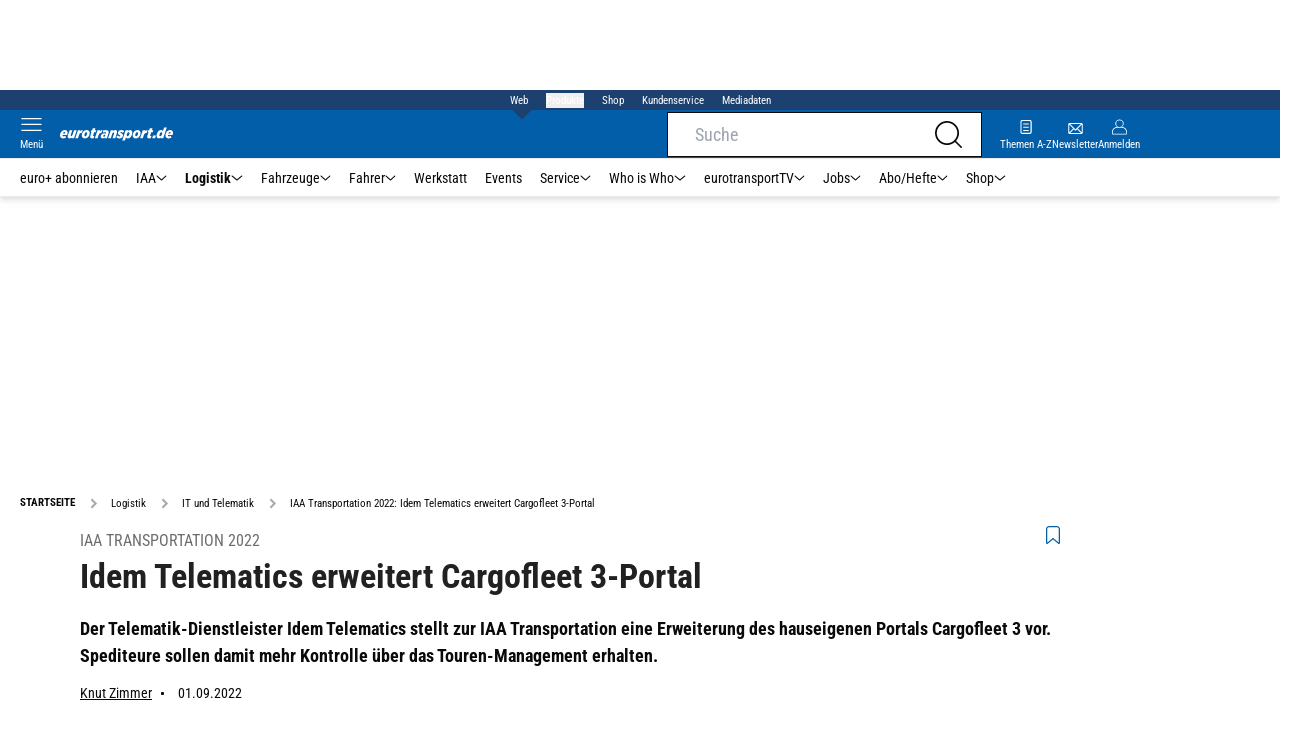

--- FILE ---
content_type: text/html; charset=utf-8
request_url: https://www.eurotransport.de/logistik/it-und-telematik/iaa-transportation-2022-idem-telematics-erweitert-cargofleet-3-portal/
body_size: 55806
content:
<!DOCTYPE html><html lang="de"><head><meta charSet="utf-8"/><link rel="apple-touch-icon" href="/apple-touch-icon.png"/><link rel="manifest" href="/manifest.json"/><link rel="mask-icon" href="/safari-pinned-tab.svg"/><link rel="icon" type="image/svg+xml" href="/favicon.svg"/><link rel="shortcut icon" href="/favicon.ico"/><link rel="alternate icon" href="/favicon.ico"/><meta name="apple-mobile-web-app-capable" content="yes"/><meta name="apple-mobile-web-app-status-bar-style" content="default"/><meta name="msapplication-square70x70logo" content="/img/smalltile.png"/><meta name="msapplication-square150x150logo" content="/img/mediumtile.png"/><meta name="msapplication-wide310x150logo" content="/img/widetile.png"/><meta name="msapplication-square310x310logo" content="/img/largetile.png"/><meta name="viewport" content="width=device-width, initial-scale=1"/><link rel="apple-touch-startup-image" href="/img/launch-640x1136.png" media="(device-width: 320px) and (device-height: 568px) and (-webkit-device-pixel-ratio: 2) and (orientation: portrait)"/><link rel="apple-touch-startup-image" href="/img/launch-750x1294.png" media="(device-width: 375px) and (device-height: 667px) and (-webkit-device-pixel-ratio: 2) and (orientation: portrait)"/><link rel="apple-touch-startup-image" href="/img/launch-1242x2148.png" media="(device-width: 414px) and (device-height: 736px) and (-webkit-device-pixel-ratio: 3) and (orientation: portrait)"/><link rel="apple-touch-startup-image" href="/img/launch-1125x2436.png" media="(device-width: 375px) and (device-height: 812px) and (-webkit-device-pixel-ratio: 3) and (orientation: portrait)"/><link rel="apple-touch-startup-image" href="/img/launch-1536x2048.png" media="(min-device-width: 768px) and (max-device-width: 1024px) and (-webkit-min-device-pixel-ratio: 2) and (orientation: portrait)"/><link rel="apple-touch-startup-image" href="/img/launch-1668x2224.png" media="(min-device-width: 834px) and (max-device-width: 834px) and (-webkit-min-device-pixel-ratio: 2) and (orientation: portrait)"/><link rel="apple-touch-startup-image" href="/img/launch-2048x2732.png" media="(min-device-width: 1024px) and (max-device-width: 1024px) and (-webkit-min-device-pixel-ratio: 2) and (orientation: portrait)"/><title>IAA Transportation 2022: Idem Telematics erweitert Cargofleet 3-Portal | eurotransport</title><link rel="canonical" href="https://www.eurotransport.de/logistik/it-und-telematik/iaa-transportation-2022-idem-telematics-erweitert-cargofleet-3-portal/"/><meta name="realurl" content="https://www.eurotransport.de/logistik/it-und-telematik/iaa-transportation-2022-idem-telematics-erweitert-cargofleet-3-portal/"/><meta name="CID" content="11213104"/><meta name="BID" content="2937561"/><meta name="layout" content="40"/><meta name="PageType" content="Artikel"/><link rel="amphtml" href="http://www.eurotransport.de/logistik/it-und-telematik/iaa-transportation-2022-idem-telematics-erweitert-cargofleet-3-portal/amp/"/><meta name="description" content="Der Telematik Dienstleister Idem Telematics stellt zur IAA Transportation eine Erweiterung des hauseigenen Portals Cargofleet 3 vor. IAA Transportation 2022: Idem Telematics "/><meta name="keywords" content="IAA,Transportation,Telematics,Cargofleet,Idem,Erweiterung,Portals,Logistik,IT und Telematik"/><meta name="news_keywords" content="IAA,Transportation,Telematics,Cargofleet,Idem,Erweiterung,Portals,Logistik,IT und Telematik"/><meta name="article:published_time" content="2022-09-01T14:34:51"/><meta name="date" content="2022-09-01"/><meta name="updated_in_ir_time" content="2024-12-20T07:18:00"/><meta property="fb:pages" content="99610948404"/><meta property="og:type" content="article"/><meta name="article:opinion" content="false"/><meta name="article:content_tier" content="free"/><meta name="article:tag" content="Logistik, IT und Telematik"/><meta property="og:image" content="https://img1.eurotransport.de/image-169FullWidth-e68f469a-358106.jpg"/><meta property="og:image:width" content="1100"/><meta property="og:image:type" content="image/jpeg"/><meta property="og:image:height" content="619"/><meta property="og:title" content="IAA Transportation 2022: Idem Telematics erweitert Cargofleet 3-Portal"/><meta property="og:description" content="Der Telematik-Dienstleister Idem Telematics stellt zur IAA Transportation eine Erweiterung des hauseigenen Portals Cargofleet 3 vor. Spediteure sollen damit mehr Kontrolle über das Touren-Management erhalten. "/><meta property="og:url" content="http://www.eurotransport.de/logistik/it-und-telematik/iaa-transportation-2022-idem-telematics-erweitert-cargofleet-3-portal/"/><meta property="og:site_name" content="Eurotransport"/><meta name="title" content="Idem Telematics erweitert Cargofleet 3-Portal"/><meta name="headline" content="IAA Transportation 2022"/><meta name="thumbnail" content="https://img1.eurotransport.de/image-oldListEntry-2ba57b6e-358106.jpg"/><meta name="thumbnailRotationTeaser" content="https://img1.eurotransport.de/image-169RotationBrandtree-2ee0a65-358106.jpg"/><meta name="thumbnailRubricBig" content="https://img1.eurotransport.de/image-169RubricBig-da0e6475-358106.jpg"/><meta name="thumbnailRubricTiny" content="https://img1.eurotransport.de/image-rubricTiny-7833471-358106.jpg"/><meta name="thumbnailSideFiveEntry" content="https://img1.eurotransport.de/image-sideFiveEntry-ee25b299-358106.jpg"/><meta name="treepath_lvl0" content="145"/><meta name="treepath_lvl1" content="3182"/><meta name="treepath_lvl2" content="3187"/><meta name="bereich" content="StatischeSeiten"/><meta name="article:section" content="StatischeSeiten"/><meta name="author" content="Knut Zimmer"/><meta name="full_treepath" content="|,145,11108,|,145,3182,3187,|"/><meta name="publisher" content="eurotransport"/><meta name="Portal_Select" content="EURO"/><meta name="navigation_ebene_1" content="Logistik"/><meta name="navigation_ebene_2" content="IT und Telematik"/><meta name="filtertyp" content="Fotoshow"/><meta name="topRotationText" content="IAA Transportation 2022"/><meta property="twitter:card" content="summary_large_image"/><meta property="twitter:site" content="@eurotransport"/><meta property="twitter:creator" content="@eurotransport"/><meta property="twitter:image" content="https://img1.eurotransport.de/image-169FullWidth-e68f469a-358106.jpg"/><meta property="twitter:title" content="IAA Transportation 2022: Idem Telematics erweitert Cargofleet 3-Portal"/><meta property="twitter:description" content="Der Telematik-Dienstleister Idem Telematics stellt zur IAA Transportation eine Erweiterung des hauseigenen Portals Cargofleet 3 vor. Spediteure sollen damit mehr Kontrolle über das Touren-Management erhalten. "/><meta name="theme-color" content="#f71c1c"/><meta name="robots" content="max-image-preview:large"/><meta name="next-head-count" content="76"/><script id="schemaOrg" type="application/ld+json" data-nscript="beforeInteractive">{"@graph":[{"@context":"https://schema.org","@type":"BreadcrumbList","itemListElement":[{"@type":"ListItem","position":1,"name":"Startseite","item":"https://www.eurotransport.de"},{"@type":"ListItem","position":2,"name":"Logistik","item":"http://www.eurotransport.de/logistik/"},{"@type":"ListItem","position":3,"name":"IT und Telematik","item":"http://www.eurotransport.de/logistik/it-und-telematik/"},{"@type":"ListItem","position":4,"name":"IAA Transportation 2022: Idem Telematics erweitert Cargofleet 3-Portal"}]},{"@context":"https://schema.org","@type":"Article","articleBody":"<p>Am Stand A 30 der BPW Gruppe in Halle 26 stellt Idem Telematics neue Servicedienstleistungen für Spediteure und Fuhrparkmanager in den Fokus des Messeauftritts auf der IAA Transportation 2022. Nach Angaben des Unternehmens ermöglicht das Telematik Portal Cargofleet 3 damit erstmals ein tour- und auftragsbezogenes Datenmanagement. </p><h3>Idem Cargofleet 3: Tourbasiertes Datenmonitoring sorgt für mehr Kontrolle</h3><p>Nach Angaben von Idem Telematics können Tourdaten können künftig  edirekt im Portal eingegeben oder auch von einem externen Transportmanagementsystem (TMS) übernommen werden. Basierend auf den Touren könne der Spediteur eine operative Überwachung des Transports durchführen und Daten gezielt an den Verlader oder andere Partner weiterleiten. Dies ermögliche unter anderem eine laufend aktualisierten voraussichtlichen Ankunftszeit (ETA) und individuell ausgewählten Tracking-Informationen.  Zudem ermögliche das Update Temperatur-Reports oder Verbrauchsberechnungen. Auch lassen sich mit der Erweiterung des Cargofleet 3-Portals viele Daten gezielt und auf die jeweiligen Touren bezogen ausgewertet und weitergeleitet werden.</p><h3>Telematik von morgen – Idem Cargofleet 3 ermöglicht individuelle Alarmkonfiguration</h3><p>Das Cargofleet 3-Portal ermöglicht nach Angaben von Idem Telematics darüber hinaus eine automatisierte Konfiguration der Datenauswertung. Dies ermögliche das Einstellen von automatisierten Alarmen wie zum Beispiel Geofencing- und Temperatur-Alarme. Dabei bleibe das Portal auch weiterhin systemoffen und unabhängig von Systemen der Fahrzeughersteller.</p><p>„Die Vernetzung von Fracht, Fahrer und Fahrzeug ermöglicht dem Fahrzeugbetreiber seinen Transport effizienter zu gestalten und sein Serviceangebot bedeutend zu erweitern“, erklärt Jens Zeller, Geschäftsführer von Idem Telematics. Entscheidend sei, dass er dabei die volle Souveränität über seine Daten behalte und sich nicht in Abhängigkeiten von Drittsystemen begebe. „Wir stärken dabei die Servicekompetenz und zugleich die Datenhoheit des Spediteurs. Das ist unser Beitrag zum Internet of Transport“, attestiert Zeller. </p>","articleSection":"Logistik, IT und Telematik, ","author":[{"@context":"https://schema.org","@type":"Person","name":"Knut Zimmer","jobTitle":"Redakteur","url":"http://www.eurotransport.de/autor/knut-zimmer/"}],"headline":"IAA Transportation 2022","name":"IAA Transportation 2022","dateModified":"2022-09-01T12:34:51.000Z","alternativeHeadline":"Idem Telematics erweitert Cargofleet 3-Portal","url":"http://www.eurotransport.de/logistik/it-und-telematik/iaa-transportation-2022-idem-telematics-erweitert-cargofleet-3-portal/","description":"Der Telematik Dienstleister Idem Telematics stellt zur IAA Transportation eine Erweiterung des hauseigenen Portals Cargofleet 3 vor. IAA Transportation 2022: Idem Telematics ","inLanguage":"deutsch, german","keywords":"IAA, Transportation, Telematics, Cargofleet, Idem, Erweiterung, Portals","publisher":[{"@context":"https://schema.org/","@type":"Organization","name":"auto motor und sport","logo":"https://www.auto-motor-und-sport.de/img/ams/logo.svg"}],"datePublished":"2021-12-31T23:00:00.000Z","mainEntityOfPage":{"@type":"WebPage","@id":"http://www.eurotransport.de/logistik/it-und-telematik/iaa-transportation-2022-idem-telematics-erweitert-cargofleet-3-portal/","relatedLink":[]},"isFamilyFriendly":true,"thumbnailUrl":"https://img1.eurotransport.de/image-169FullWidth-e68f469a-358106.jpg","image":[{"@type":"ImageObject","url":"https://img1.eurotransport.de/image-jsonLd16x9-c5f4a7f1-358106.jpg","width":2200,"height":1238},{"@type":"ImageObject","url":"https://img1.eurotransport.de/image-jsonLd1x1-daaf3a0d-358106.jpg","width":2200,"height":2200},{"@type":"ImageObject","url":"https://img1.eurotransport.de/image-jsonLd4x3-539b1e74-358106.jpg","width":2200,"height":1654}]}]}</script><script id="react-ts-cart-config" data-nscript="beforeInteractive">
                                window.SHOPIFY_STOREFRONT_ENDPOINT = "https://eurotransport.myshopify.com/api/2025-01/graphql.json";
                                window.SHOPIFY_STOREFRONT_TOKEN = "778180bfce05012e8cf18372ce7edb90";
                            </script><link rel="preload" href="/_next/static/css/780d144b83021207.css" as="style"/><link rel="stylesheet" href="/_next/static/css/780d144b83021207.css" data-n-g=""/><link rel="preload" href="/_next/static/css/f0e0e8edfb3f1da1.css" as="style"/><link rel="stylesheet" href="/_next/static/css/f0e0e8edfb3f1da1.css" data-n-p=""/><link rel="preload" href="/_next/static/css/9211c3122fcca853.css" as="style"/><link rel="stylesheet" href="/_next/static/css/9211c3122fcca853.css" data-n-p=""/><link rel="preload" href="/_next/static/css/1538de7c4cb5a465.css" as="style"/><link rel="stylesheet" href="/_next/static/css/1538de7c4cb5a465.css"/><link rel="preload" href="/_next/static/css/5484a0e6d35e14f5.css" as="style"/><link rel="stylesheet" href="/_next/static/css/5484a0e6d35e14f5.css"/><link rel="preload" href="/_next/static/css/951d0d6899a71971.css" as="style"/><link rel="stylesheet" href="/_next/static/css/951d0d6899a71971.css"/><link rel="preload" href="/_next/static/css/6a711aaced750775.css" as="style"/><link rel="stylesheet" href="/_next/static/css/6a711aaced750775.css"/><link rel="preload" href="/_next/static/css/c33202cb9ab04ee3.css" as="style"/><link rel="stylesheet" href="/_next/static/css/c33202cb9ab04ee3.css"/><link rel="preload" href="/_next/static/css/25a42d34d940115a.css" as="style"/><link rel="stylesheet" href="/_next/static/css/25a42d34d940115a.css"/><link rel="preload" href="/_next/static/css/b27191251f44f8fe.css" as="style"/><link rel="stylesheet" href="/_next/static/css/b27191251f44f8fe.css"/><link rel="preload" href="/_next/static/css/926da7a98a8aa6ed.css" as="style"/><link rel="stylesheet" href="/_next/static/css/926da7a98a8aa6ed.css"/><link rel="preload" href="/_next/static/css/5ce59b500998f4d1.css" as="style"/><link rel="stylesheet" href="/_next/static/css/5ce59b500998f4d1.css"/><noscript data-n-css=""></noscript><script defer="" nomodule="" src="/_next/static/chunks/polyfills-c67a75d1b6f99dc8.js"></script><script defer="" src="/_next/static/chunks/structureschemaorg.13d75007f6d46c66.js"></script><script defer="" src="/_next/static/chunks/structureinactivetaboverlay.a829dc22dbd31949.js"></script><script defer="" src="/_next/static/chunks/67692.bdeeb3edb9bfa45f.js"></script><script defer="" src="/_next/static/chunks/1907.50db65b6007c6e3c.js"></script><script defer="" src="/_next/static/chunks/21235.32499354cbd0e6a5.js"></script><script defer="" src="/_next/static/chunks/96420.70267458775cb08b.js"></script><script defer="" src="/_next/static/chunks/62923.eca73163f7096657.js"></script><script defer="" src="/_next/static/chunks/25339.2fe048b47d315ed2.js"></script><script defer="" src="/_next/static/chunks/teaserbannerimage.f9af98011d4943f0.js"></script><script defer="" src="/_next/static/chunks/71473.2c7138b059f06467.js"></script><script defer="" src="/_next/static/chunks/97488.f90b239e9281c738.js"></script><script defer="" src="/_next/static/chunks/whoiswhocounterpart.1c2e7c309e472ce2.js"></script><script defer="" src="/_next/static/chunks/44505.caaf98810a2c1473.js"></script><script defer="" src="/_next/static/chunks/articlebrandtreearticleteaser.f8e44b5454807bc0.js"></script><script defer="" src="/_next/static/chunks/26059.bd5a2e48d6bc795c.js"></script><script defer="" src="/_next/static/chunks/articleteaserreadalso.afd10f4bddcdce31.js"></script><script defer="" src="/_next/static/chunks/articleteasertopteaser.54fe7f9250600468.js"></script><script defer="" src="/_next/static/chunks/magazinearticleteaser.b3c8cb3395516799.js"></script><script defer="" src="/_next/static/chunks/articlerelatedtopics.c744f1ea6d1385e1.js"></script><script defer="" src="/_next/static/chunks/sportformel1liveteaser.554768127e98a973.js"></script><script defer="" src="/_next/static/chunks/varioussidecolscrolling.ee6ba36b646d7210.js"></script><script src="/_next/static/chunks/webpack-4a7b7cb416e11dfb.js" defer=""></script><script src="/_next/static/chunks/framework-0b837be56d8e3776.js" defer=""></script><script src="/_next/static/chunks/main-7fbfb63fb1ff148d.js" defer=""></script><script src="/_next/static/chunks/pages/_app-f7998e11b4f1b949.js" defer=""></script><script src="/_next/static/chunks/29955-10f01e5bc4129055.js" defer=""></script><script src="/_next/static/chunks/56592-6572f7320fcb044e.js" defer=""></script><script src="/_next/static/chunks/pages/%5B...speakingUrl%5D-a8eb427a471a0021.js" defer=""></script><script src="/_next/static/QJb31l_Q5o_ZzVoU5knfg/_buildManifest.js" defer=""></script><script src="/_next/static/QJb31l_Q5o_ZzVoU5knfg/_ssgManifest.js" defer=""></script></head><body><div id="__next"><div class="theme-euro"><!--$--><link rel="preload" href="https://data-00460c60fa.eurotransport.de/iomm/latest/manager/base/es6/bundle.js" as="script" id="IOMmBundle"/><link rel="preload" href="https://data-00460c60fa.eurotransport.de/iomm/latest/bootstrap/loader.js" as="script"/><div></div><noscript><p><img src="https://matomo.eurotransport.de/matomo.php?idsite=42&amp;rec=1&amp;e_c=Custom%20Events&amp;e_a=JavaScript%20disabled&amp;e_n=true" style="border:0"/></p></noscript><div class="leaderboard businessAdItem_leaderboard__RPaJj"><div id="Ads_BA_BS"></div></div><div class="va-header-meta relative z-[101] bg-skin-secondary font-skin-primary text-2xs h-[20px] px-4 flex items-center justify-center space-x-4"><nav class="block items-center space-x-4"><span class="inline-block relative text-skin-white"><span class="relative z-30 text-skin-white">Web</span><span class="bottom-[-8px] hidden md:block absolute left-[3px] w-4 h-4 rotate-45 z-10 bg-skin-secondary text-skin-white"></span></span></nav><button class="text-skin-white">Produkte</button><a class="text-skin-white" rel="noopener noreferrer" is-digitarista-widget="" href="/shop/">Shop</a><a class="text-skin-white" rel="noopener noreferrer" is-digitarista-widget="" href="/artikel/willkommen-bei-unserem-kundenservice-abonnements-und-shop-artikel-11212056.html">Kundenservice</a><a class="text-skin-white" rel="noopener noreferrer" target="_blank" is-digitarista-widget="" href="https://www.etm.de/mediadaten/">Mediadaten</a></div><div data-header-container="true" class="va-header-outer drop-shadow-md w-full lg:box-content left-0 z-[100] undefined sticky top-0"><div class="va-article-progress-bar overflow-hidden absolute left-0 z-30 w-full h-1 bg-skin-grey-medium hidden"><div class="va-article-progress-fill relative -left-full w-full h-full bg-skin-primary transition-transform ease-linear" style="transform:translateX(0%)"></div></div><header class="va-header font-skin-primary relative z-20 transition-all duration-500 overflow-hidden header_header__9JgsT"><div class="px-4 lg:px-0 bg-skin-primary header_header-top__cd6Jj"><div class="va-fireplace-wrapper w-full max-w-outer mx-auto lg:pr-[160px] lg:box-content"><div class="relative flex h-[48px] w-full max-w-outer items-center justify-end gap-4 md:space-x-0"><div class="absolute left-0 top-0 md:left-[40px] lg:left-[60px] flex gap-4 items-center"><div class="top-0 relative md:left-0"><a class="block va-header-logo h-[48px] h-[30px] block bg-skin-primary min-w-[95px] w-[35%] lg:w-auto" rel="noopener noreferrer" is-digitarista-widget="" href="/"><div class="block relative w-full h-full"><img src="/_next/static/img/euro/logo.svg" class="h-[48px] w-[95px] sm:w-[113px]" alt="" height="48" width="113"/></div></a></div></div><div class="flex items-center gap-4"><span class="va-header-icon flex flex-col items-center cursor-pointer" rel="noopener noreferrer"><div class="h-[21px] flex justify-center text-center"><svg xmlns="http://www.w3.org/2000/svg" x="0" y="0" viewBox="0 0 24 24" xml:space="preserve" class="h-4 w-5 va-header-icon text-skin-white"><path fill="currentColor" d="M19.8 10.68c0 5.03-4.09 9.12-9.12 9.12s-9.12-4.09-9.12-9.12 4.09-9.12 9.12-9.12c5.03 0 9.12 4.09 9.12 9.12m3.97 11.99l-5.01-5.01c1.68-1.94 2.6-4.42 2.6-6.98C21.36 4.79 16.57 0 10.68 0S0 4.79 0 10.68s4.79 10.68 10.68 10.68c2.57 0 5.04-.92 6.98-2.6l5.01 5.01c.15.15.34.23.55.23.21 0 .4-.08.55-.23.31-.3.31-.79 0-1.1"></path></svg></div></span><a class="va-header-icon flex flex-col items-center cursor-pointer" rel="noopener noreferrer" is-digitarista-widget="" href="/newsletter-eintragen/"><div class="h-[21px] flex justify-center text-center"><svg id="icon-mail_svg__Ebene_1" xmlns="http://www.w3.org/2000/svg" x="0" y="0" viewBox="0 0 512 512" xml:space="preserve" class="h-[21px] va-header-icon mb-1 text-skin-white"><style type="text/css"></style><path fill="currentColor" class="icon-mail_svg__st0" d="M398.5 121.2h-285c-18.4 0-33.5 15-33.5 33.5v202.7c0 18.4 15 33.5 33.5 33.5h285.1c18.4 0 33.5-15 33.5-33.5V154.7c-.1-18.4-15.1-33.5-33.6-33.5zM315.7 256l89.9-89.9V346l-89.9-90zm-100.4 18.1l32.1 31.8c5.2 5 13.4 5 18.5 0l31.2-31.2 89.9 89.9H124.8l90.5-90.5zm-90.2-126.5h262L256.6 278 125.1 147.6zm71.6 108L106.3 346V166l90.4 89.6z"></path></svg></div><div class="text-2xs leading-none font-skin-primary relative text-skin-white max-w-[54px] xs:max-w-none overflow-hidden text-ellipsis">Newsletter</div></a><a class="va-header-icon flex flex-col items-center cursor-pointer" rel="nofollow noopener noreferrer" is-digitarista-widget="" href="/community/login/?returnUrl=/logistik/it-und-telematik/iaa-transportation-2022-idem-telematics-erweitert-cargofleet-3-portal/"><div class="h-[21px] flex justify-center text-center"><svg viewBox="0 0 16 16" fill="none" xmlns="http://www.w3.org/2000/svg" class="h-px-18 w-px-15 va-header-icon mx-auto mb-1 text-skin-white"><path fill-rule="evenodd" clip-rule="evenodd" d="M10.667 8a4.444 4.444 0 10-5.334 0A5.333 5.333 0 000 13.333v1.778c0 .491.398.889.889.889H15.11c.491 0 .889-.398.889-.889v-1.778A5.333 5.333 0 0010.667 8zm.889-3.556a3.556 3.556 0 11-7.112 0 3.556 3.556 0 017.112 0zM5.333 8.89A4.444 4.444 0 00.89 13.333v1.778H15.11v-1.778a4.444 4.444 0 00-4.444-4.444H5.333z" fill="currentColor"></path></svg></div><div class="text-2xs leading-none font-skin-primary relative text-skin-white max-w-[54px] xs:max-w-none overflow-hidden text-ellipsis">Anmelden</div></a></div><div class="md:absolute md:left-0 lg:left-[20px]"><span class="va-header-icon flex flex-col items-center cursor-pointer" rel="noopener noreferrer"><div class="h-[21px] flex justify-center text-center"><svg xmlns="http://www.w3.org/2000/svg" x="0" y="0" viewBox="0 0 20 13" xml:space="preserve" class="h-[13px] va-header-icon mb-1 w-5 text-skin-white"><path fill="currentColor" d="M19.4 11.7c.3 0 .6.3.6.6s-.3.6-.6.6H.6c-.3 0-.6-.3-.6-.6s.3-.6.6-.6h18.8zm0-5.9c.3 0 .6.3.6.6s-.3.6-.6.6H.6c-.3.1-.6-.2-.6-.6 0-.3.3-.6.6-.6h18.8zm0-5.8c.3 0 .6.2.6.6 0 .3-.3.6-.6.6H.6C.3 1.2 0 .9 0 .6 0 .2.3 0 .6 0h18.8z"></path></svg></div><div class="text-2xs leading-none font-skin-primary relative text-skin-white max-w-[54px] xs:max-w-none overflow-hidden text-ellipsis">Menü</div></span></div></div></div></div><div class="va-main-nav font-skin-primary header_main-nav__1Pmt4"><div class="va-fireplace-wrapper mx-auto w-full max-w-outer lg:box-content lg:pr-[160px]"><div class="max-w-[1120px] px-0.5 md:px-[10px] lg:box-content xl:pl-[20px]"><div class="swiper text-sm"><div class="swiper-wrapper"><div class="swiper-slide"><a class="text-2xs lg:text-xs leading-none pr-2 header_text-color__aeqAR" rel="noopener noreferrer" is-digitarista-widget="" href="/abo/">euro+ abonnieren</a></div><div class="swiper-slide"><a class="va-main-nav-link text-2xs lg:text-xs leading-none flex items-center gap-1 relative cursor-pointer px-2 header_text-color__aeqAR" rel="noopener noreferrer" is-digitarista-widget="" href="/iaa/">IAA<svg xmlns="http://www.w3.org/2000/svg" x="0" y="0" viewBox="0 0 10 6" xml:space="preserve" class="h-1.5 undefined"><path fill="currentColor" d="M5 5.5c-.1 0-.3 0-.4-.1l-4-4C.4 1.2.4.9.6.7s.5-.2.7 0L5 4.3 8.6.7c.2-.2.5-.2.7 0s.2.5 0 .7l-4 4c0 .1-.2.1-.3.1z"></path></svg></a></div><div class="swiper-slide"><a class="va-main-nav-link text-2xs lg:text-xs leading-none flex items-center gap-1 relative cursor-pointer px-2 header_text-color__aeqAR font-semibold" rel="noopener noreferrer" is-digitarista-widget="" href="/logistik/">Logistik<svg xmlns="http://www.w3.org/2000/svg" x="0" y="0" viewBox="0 0 10 6" xml:space="preserve" class="h-1.5 undefined"><path fill="currentColor" d="M5 5.5c-.1 0-.3 0-.4-.1l-4-4C.4 1.2.4.9.6.7s.5-.2.7 0L5 4.3 8.6.7c.2-.2.5-.2.7 0s.2.5 0 .7l-4 4c0 .1-.2.1-.3.1z"></path></svg></a></div><div class="swiper-slide"><a class="va-main-nav-link text-2xs lg:text-xs leading-none flex items-center gap-1 relative cursor-pointer px-2 header_text-color__aeqAR" rel="noopener noreferrer" is-digitarista-widget="" href="/fahrzeuge/">Fahrzeuge<svg xmlns="http://www.w3.org/2000/svg" x="0" y="0" viewBox="0 0 10 6" xml:space="preserve" class="h-1.5 undefined"><path fill="currentColor" d="M5 5.5c-.1 0-.3 0-.4-.1l-4-4C.4 1.2.4.9.6.7s.5-.2.7 0L5 4.3 8.6.7c.2-.2.5-.2.7 0s.2.5 0 .7l-4 4c0 .1-.2.1-.3.1z"></path></svg></a></div><div class="swiper-slide"><a class="va-main-nav-link text-2xs lg:text-xs leading-none flex items-center gap-1 relative cursor-pointer px-2 header_text-color__aeqAR" rel="noopener noreferrer" is-digitarista-widget="" href="/fahrer/">Fahrer<svg xmlns="http://www.w3.org/2000/svg" x="0" y="0" viewBox="0 0 10 6" xml:space="preserve" class="h-1.5 undefined"><path fill="currentColor" d="M5 5.5c-.1 0-.3 0-.4-.1l-4-4C.4 1.2.4.9.6.7s.5-.2.7 0L5 4.3 8.6.7c.2-.2.5-.2.7 0s.2.5 0 .7l-4 4c0 .1-.2.1-.3.1z"></path></svg></a></div><div class="swiper-slide"><a class="va-main-nav-link text-2xs lg:text-xs leading-none flex items-center gap-1 relative cursor-pointer px-2 header_text-color__aeqAR" rel="noopener noreferrer" is-digitarista-widget="" href="/werkstatt/">Werkstatt</a></div><div class="swiper-slide"><a class="va-main-nav-link text-2xs lg:text-xs leading-none flex items-center gap-1 relative cursor-pointer px-2 header_text-color__aeqAR" rel="noopener noreferrer" is-digitarista-widget="" href="/events/">Events</a></div><div class="swiper-slide"><a class="va-main-nav-link text-2xs lg:text-xs leading-none flex items-center gap-1 relative cursor-pointer px-2 header_text-color__aeqAR" rel="noopener noreferrer" is-digitarista-widget="" href="/service/">Service<svg xmlns="http://www.w3.org/2000/svg" x="0" y="0" viewBox="0 0 10 6" xml:space="preserve" class="h-1.5 undefined"><path fill="currentColor" d="M5 5.5c-.1 0-.3 0-.4-.1l-4-4C.4 1.2.4.9.6.7s.5-.2.7 0L5 4.3 8.6.7c.2-.2.5-.2.7 0s.2.5 0 .7l-4 4c0 .1-.2.1-.3.1z"></path></svg></a></div><div class="swiper-slide"><a class="va-main-nav-link text-2xs lg:text-xs leading-none flex items-center gap-1 relative cursor-pointer px-2 header_text-color__aeqAR" rel="noopener noreferrer" is-digitarista-widget="" href="/who-is-who/">Who is Who<svg xmlns="http://www.w3.org/2000/svg" x="0" y="0" viewBox="0 0 10 6" xml:space="preserve" class="h-1.5 undefined"><path fill="currentColor" d="M5 5.5c-.1 0-.3 0-.4-.1l-4-4C.4 1.2.4.9.6.7s.5-.2.7 0L5 4.3 8.6.7c.2-.2.5-.2.7 0s.2.5 0 .7l-4 4c0 .1-.2.1-.3.1z"></path></svg></a></div><div class="swiper-slide"><a class="va-main-nav-link text-2xs lg:text-xs leading-none flex items-center gap-1 relative cursor-pointer px-2 header_text-color__aeqAR" rel="noopener noreferrer" is-digitarista-widget="" href="/tv/">eurotransportTV<svg xmlns="http://www.w3.org/2000/svg" x="0" y="0" viewBox="0 0 10 6" xml:space="preserve" class="h-1.5 undefined"><path fill="currentColor" d="M5 5.5c-.1 0-.3 0-.4-.1l-4-4C.4 1.2.4.9.6.7s.5-.2.7 0L5 4.3 8.6.7c.2-.2.5-.2.7 0s.2.5 0 .7l-4 4c0 .1-.2.1-.3.1z"></path></svg></a></div><div class="swiper-slide"><a class="va-main-nav-link text-2xs lg:text-xs leading-none flex items-center gap-1 relative cursor-pointer px-2 header_text-color__aeqAR" rel="noopener noreferrer" is-digitarista-widget="" href="/jobs/">Jobs<svg xmlns="http://www.w3.org/2000/svg" x="0" y="0" viewBox="0 0 10 6" xml:space="preserve" class="h-1.5 undefined"><path fill="currentColor" d="M5 5.5c-.1 0-.3 0-.4-.1l-4-4C.4 1.2.4.9.6.7s.5-.2.7 0L5 4.3 8.6.7c.2-.2.5-.2.7 0s.2.5 0 .7l-4 4c0 .1-.2.1-.3.1z"></path></svg></a></div><div class="swiper-slide"><a class="va-main-nav-link text-2xs lg:text-xs leading-none flex items-center gap-1 relative cursor-pointer px-2 header_text-color__aeqAR" rel="noopener noreferrer" is-digitarista-widget="" href="/abo/">Abo/Hefte<svg xmlns="http://www.w3.org/2000/svg" x="0" y="0" viewBox="0 0 10 6" xml:space="preserve" class="h-1.5 undefined"><path fill="currentColor" d="M5 5.5c-.1 0-.3 0-.4-.1l-4-4C.4 1.2.4.9.6.7s.5-.2.7 0L5 4.3 8.6.7c.2-.2.5-.2.7 0s.2.5 0 .7l-4 4c0 .1-.2.1-.3.1z"></path></svg></a></div><div class="swiper-slide"><a class="va-main-nav-link text-2xs lg:text-xs leading-none flex items-center gap-1 relative cursor-pointer px-2 header_text-color__aeqAR" rel="noopener noreferrer" is-digitarista-widget="" href="/shop/">Shop<svg xmlns="http://www.w3.org/2000/svg" x="0" y="0" viewBox="0 0 10 6" xml:space="preserve" class="h-1.5 undefined"><path fill="currentColor" d="M5 5.5c-.1 0-.3 0-.4-.1l-4-4C.4 1.2.4.9.6.7s.5-.2.7 0L5 4.3 8.6.7c.2-.2.5-.2.7 0s.2.5 0 .7l-4 4c0 .1-.2.1-.3.1z"></path></svg></a></div></div><div class="swiper-button-prev"></div><div class="swiper-button-next"></div></div></div></div></div><div class="absolute bottom-0 left-0 w-full h-px header_border-color__ZYSP1"></div></header></div><div data-stroeer="Einfaerbungscontainer" class=""><div class="va-fireplace-wrapper mx-auto box-content lg:w-outer lg:pr-[160px]"><div data-widecol="va-widecol" class="lg:px-[20px] lg:w-content lg:grid-rows-[auto] lg:box-content lg:grid relative lg:grid-cols-2 lg:gap-x-4 bg-skin-white dark:bg-skin-darkmode-black"><article data-article-text-wrapper="true" class="va-article lg:[&amp;+.va-list-filter~.va-maincol-list]:px-[60px] lg:[&amp;+.va-maincol-list]:px-[60px] empty:hidden lg:col-span-2 [&amp;~div]:pt-9"><div class="va-static-breadcrumb px-4 lg:px-0 mt-4 staticBreadcrumb_breadcrumb__dmfV8"><div class="swiper w-full"><div class="swiper-wrapper"><div class="swiper-slide flex w-auto items-center"><a class="va-breadcrumb-item font-skin-primary text-2xs flex items-center breadcrumbItem_color__nANSh va-breadcrumb-first uppercase font-extrabold" rel="noopener noreferrer" is-digitarista-widget="" href="/"><div>Startseite</div></a></div><div class="swiper-slide flex w-auto items-center"><a class="va-breadcrumb-item font-skin-primary text-2xs flex items-center breadcrumbItem_color__nANSh" rel="noopener noreferrer" is-digitarista-widget="" href="/logistik/"><svg xmlns="http://www.w3.org/2000/svg" x="0" y="0" viewBox="0 0 16 16" xml:space="preserve" class="va-breadcrumb-item-arrow mr-2 w-px-17 h-px-17 breadcrumbItem_arrow__pLBcm"><path fill="currentColor" d="M5.29 4.71L6.7 3.3 11.41 8 6.7 12.71 5.29 11.3 8.59 8l-3.3-3.29z"></path></svg><div>Logistik</div></a></div><div class="swiper-slide flex w-auto items-center"><a class="va-breadcrumb-item font-skin-primary text-2xs flex items-center breadcrumbItem_color__nANSh" rel="noopener noreferrer" is-digitarista-widget="" href="/logistik/it-und-telematik/"><svg xmlns="http://www.w3.org/2000/svg" x="0" y="0" viewBox="0 0 16 16" xml:space="preserve" class="va-breadcrumb-item-arrow mr-2 w-px-17 h-px-17 breadcrumbItem_arrow__pLBcm"><path fill="currentColor" d="M5.29 4.71L6.7 3.3 11.41 8 6.7 12.71 5.29 11.3 8.59 8l-3.3-3.29z"></path></svg><div>IT und Telematik</div></a></div><div class="swiper-slide flex w-auto items-center"><h1 class="va-breadcrumb-item font-skin-primary text-2xs flex items-center breadcrumbItem_color__nANSh"><svg xmlns="http://www.w3.org/2000/svg" x="0" y="0" viewBox="0 0 16 16" xml:space="preserve" class="va-breadcrumb-item-arrow mr-2 w-px-17 h-px-17 breadcrumbItem_arrow__pLBcm"><path fill="currentColor" d="M5.29 4.71L6.7 3.3 11.41 8 6.7 12.71 5.29 11.3 8.59 8l-3.3-3.29z"></path></svg><div>IAA Transportation 2022: Idem Telematics erweitert Cargofleet 3-Portal</div></h1></div></div></div></div><div class="z-[2] relative px-4 text_background-color-top__KjqJ0 lg:px-[60px]" id="articleHeader"><div class="va-article-header relative py-4"><div class="absolute right-0 top-2.5 flex items-center"><div class="ml-1.5 pt-0.5"><span class="va-favorite-badge transform duration-200 transition-all"><svg xmlns="http://www.w3.org/2000/svg" x="0" y="0" viewBox="0 0 12.02 16" xml:space="preserve" class="h-4 text-skin-primary"><path fill-rule="evenodd" clip-rule="evenodd" fill="currentColor" d="M1.54 15.8l-.09.06C.8 16.23 0 15.75 0 15V2.86C0 1.29 1.26 0 2.81 0h6.4c1.55 0 2.81 1.29 2.81 2.86v12.15c0 .75-.8 1.24-1.45.87l-.09-.06-4.46-3.91-4.48 3.89zm9.42-12.94c0-1.01-.79-1.81-1.76-1.81H2.8c-.97 0-1.76.81-1.76 1.81v11.99L6 10.5l4.96 4.34V2.86z"></path></svg></span></div></div><h2 class="mb-4"><div class="mb-1 pr-8"><span class="va-subline font-skin-primary block uppercase subline_not-inverted__DOPGV text-xs lg:text-sm ">IAA Transportation 2022</span></div><div class="hidden"> : </div><div class="md:relative"><span class="va-headline font-skin-primary block break-words [&amp;:empty]:hidden font-extrabold headline_not-inverted__Bocr_ text-2xl lg:text-3xl"><span>Idem Telematics erweitert Cargofleet 3-Portal</span></span></div></h2><div class="mb-2"><div class="va-article-lead"><div class="float-none clear-both font-skin-primary text-base articleLead_text-color__AMKgQ font-extrabold"><h2 class=""><span class="va-subline font-skin-primary block uppercase subline_not-inverted__DOPGV text-xs lg:text-sm "><span class="!inline"></span></span></h2><div class="va-text font-skin-primary [&amp;:empty]:hidden [&amp;_a]:underline text-base text_text-general__qj1XH text_not-inverted__fn7nn"><p><span>Der Telematik-Dienstleister Idem Telematics stellt zur IAA Transportation eine Erweiterung des hauseigenen Portals Cargofleet 3 vor. Spediteure sollen damit mehr Kontrolle über das Touren-Management erhalten. </span></p></div></div></div></div><div><div class="va-article-meta inline-flex flex-wrap items-center gap-x-1 w-full font-skin-primary text-xs [&amp;:empty]:hidden articleMeta_text-color__p55Z8"><a class="va-article-author underline flex items-center mb-2.5" rel="noopener noreferrer" is-digitarista-widget="" href="/autor/knut-zimmer/">Knut Zimmer</a><div class="va-article-date inline-flex items-center leading-[14px] mb-2.5"><span class="h-[3px] w-[3px] relative top-px mr-3 ml-2 rounded-full block articleMeta_background-color__8dbUk"></span>01.09.2022</div></div></div></div></div><div class="lg:z-[2] lg:relative px-4 lg:px-0" id="articleMedia"><div class="lg:flex lg:justify-between lg:relative"><div class="relative  lg:w-full mb-4"><div class="overflow-hidden relative mb-4 lg:mb-0 aspect-video"><img src="https://img1.eurotransport.de/image-169FullWidth-e68f469a-358106.jpg" class="absolute left-0 top-0 w-full" srcSet="https://img1.eurotransport.de/image-169FullWidth-e68f469a-358106.jpg" alt="Idem Telematics erweitert Cargofleet 3-Portal"/><div class="absolute bottom-2 right-4"><span class="va-image-copyright [text-shadow:_0_0_1px_#0a0a0a,_0_1px_2px_#0a0a0a,_0_0_2px_#0a0a0a] block font-skin-primary text-2xs text-skin-white">Foto: Idem Telematics</span></div></div></div><div class="va-article-hero-thumbs hidden cursor-pointer"></div></div></div><div class="lg:flex lg:justify-between lg:px-[60px]" id="maincol_article"><div class="va-maincol lg:relative lg:w-[calc(100%-360px)]"><div class="w-full"><div><div><div class="va-article-text font-skin-primary text-base text_text-color__jPPGo text_highlight-color__KmUP6 text_text-general__7AZaE [&amp;_h2]:font-extrabold [&amp;_h3]:font-extrabold [&amp;_h4]:font-extrabold"><div id="nativendo-middle" class=""></div><div><p>Am Stand A 30 der BPW Gruppe in Halle 26 stellt Idem Telematics neue Servicedienstleistungen für Spediteure und Fuhrparkmanager in den Fokus des Messeauftritts auf der IAA Transportation 2022. Nach Angaben des Unternehmens ermöglicht das Telematik Portal Cargofleet 3 damit erstmals ein tour- und auftragsbezogenes Datenmanagement. </p></div><div class="cmrcl_content2 businessAdItem_cmrcl_content2__0vjbL"><div id="Ads_BA_CAD2"></div></div><div><h3>Idem Cargofleet 3: Tourbasiertes Datenmonitoring sorgt für mehr Kontrolle</h3><p>Nach Angaben von Idem Telematics können Tourdaten können künftig  edirekt im Portal eingegeben oder auch von einem externen Transportmanagementsystem (TMS) übernommen werden. Basierend auf den Touren könne der Spediteur eine operative Überwachung des Transports durchführen und Daten gezielt an den Verlader oder andere Partner weiterleiten. Dies ermögliche unter anderem eine laufend aktualisierten voraussichtlichen Ankunftszeit (ETA) und individuell ausgewählten Tracking-Informationen.  Zudem ermögliche das Update Temperatur-Reports oder Verbrauchsberechnungen. Auch lassen sich mit der Erweiterung des Cargofleet 3-Portals viele Daten gezielt und auf die jeweiligen Touren bezogen ausgewertet und weitergeleitet werden.</p></div><div class="cmrcl_content businessAdItem_cmrcl_content__3m_UD"><div id="Ads_BA_CAD"></div></div><div><h3>Telematik von morgen – Idem Cargofleet 3 ermöglicht individuelle Alarmkonfiguration</h3><p>Das Cargofleet 3-Portal ermöglicht nach Angaben von Idem Telematics darüber hinaus eine automatisierte Konfiguration der Datenauswertung. Dies ermögliche das Einstellen von automatisierten Alarmen wie zum Beispiel Geofencing- und Temperatur-Alarme. Dabei bleibe das Portal auch weiterhin systemoffen und unabhängig von Systemen der Fahrzeughersteller.</p></div><div><p>„Die Vernetzung von Fracht, Fahrer und Fahrzeug ermöglicht dem Fahrzeugbetreiber seinen Transport effizienter zu gestalten und sein Serviceangebot bedeutend zu erweitern“, erklärt Jens Zeller, Geschäftsführer von Idem Telematics. Entscheidend sei, dass er dabei die volle Souveränität über seine Daten behalte und sich nicht in Abhängigkeiten von Drittsystemen begebe. „Wir stärken dabei die Servicekompetenz und zugleich die Datenhoheit des Spediteurs. Das ist unser Beitrag zum Internet of Transport“, attestiert Zeller. </p></div><div class="va-inline-footer px-4 lg:px-0"><div id="anchorPointExpandableTextAuthor" class="va-accordion-text relative pb-px mb-24 [&amp;_.va-author--big]:-mb-px lg:mb-32 max-h-[285px] overflow-hidden"><div class="va-author--big relative py-4 mb-4 border-t border-b border-solid authorBig_background-color__D4TnM authorBig_border-color__2SatL authorBig_general-author__F_Bgw"><div class="flex items-center pr-9 cursor-pointer"><div class="w-[56px] h-[56px] overflow-hidden mr-4 rounded-full"><img src="https://img1.eurotransport.de/Knut-Zimmer-authorThumb-277c6ff-349698.jpg" class="va-author__image w-full" srcSet="https://img1.eurotransport.de/Knut-Zimmer-authorThumb-277c6ff-349698.jpg" alt="Knut Zimmer" height="80" width="80"/></div><div><a class="z-20 underline" rel="noopener noreferrer" is-digitarista-widget="" href="/autor/knut-zimmer/"> <div class="md:relative"><span class="va-headline font-skin-primary block break-words [&amp;:empty]:hidden font-extrabold headline_not-inverted__Bocr_ text-sm lg:text-lg">Knut Zimmer</span></div> </a><div class="va-text font-skin-primary [&amp;:empty]:hidden [&amp;_a]:underline text-xs lg:text-sm text_text-general__qj1XH text_not-inverted__fn7nn">Redakteur</div></div></div><input type="checkbox" class="va-author-checkbox top-[20px] w-[100px] h-[52px] absolute right-0 z-10 opacity-0 cursor-pointer"/><div class="va-author-text hidden pt-4 [&amp;_.va-text~.va-author-socialmedia]:-mt-4 -mb-4"><div class="va-author-socialmedia flex gap-x-4 mb-4 authorBig_icon-color__ToyPd"><a class="w-[24px] h-[24px] overflow-hidden" rel="noopener noreferrer" is-digitarista-widget="" href="mailto:knut.zimmer@etm.de"><svg viewBox="0 0 340 30" fill="none" xmlns="http://www.w3.org/2000/svg" class="h-[24px] left-[-180px] relative top-px"><path fill-rule="evenodd" clip-rule="evenodd" d="M337.787 0A2.195 2.195 0 01340 2.157v25.677A2.198 2.198 0 01337.787 30h-25.574A2.192 2.192 0 01310 27.84V2.165A2.189 2.189 0 01312.213 0h25.574zm-23.346 11.245v14.33h4.454v-14.33h-4.454zm15.787-.346c-2.167 0-3.617 1.188-4.212 2.314h-.059v-1.968h-4.269v14.33h4.446v-7.08c0-1.879.388-3.688 2.673-3.688 2.284 0 2.313 2.136 2.313 3.796v6.971h4.454v-7.869c0-3.848-.837-6.816-5.346-6.806zm-13.559-6.785a2.583 2.583 0 00-.99 4.967 2.582 2.582 0 10.99-4.967z" fill="currentColor"></path><path d="M15 0C6.72 0 0 6.72 0 15c0 7.26 5.15 13.31 12 14.7V18H9v-4h3v-3.39C12 7.58 13.6 6 17.19 6H21v5h-2.89c-.92 0-1.11.38-1.11 1.33V14h4l-.36 4H17v11.85c7.34-.98 13-7.25 13-14.85 0-8.28-6.72-15-15-15zM69.52 3.98c-4.51-.31-14.54-.31-19.04 0C45.61 4.31 45.04 7.25 45 15c.04 7.73.6 10.69 5.48 11.02 4.5.31 14.53.31 19.04 0 4.87-.33 5.44-3.28 5.48-11.02-.04-7.73-.6-10.69-5.48-11.02zM56.25 20V10l10 4.99-10 5.01zM150 2.7c4.01 0 4.48.02 6.06.09 1.46.07 2.26.31 2.79.52.7.27 1.2.6 1.72 1.12.52.52.85 1.02 1.12 1.72.21.53.45 1.32.52 2.79.07 1.58.09 2.06.09 6.06 0 4-.02 4.48-.09 6.06-.07 1.46-.31 2.26-.52 2.79-.27.7-.6 1.2-1.12 1.72-.52.52-1.02.85-1.72 1.12-.53.21-1.32.45-2.79.52-1.58.07-2.06.09-6.06.09-4 0-4.48-.02-6.06-.09-1.46-.07-2.26-.31-2.79-.52-.7-.27-1.2-.6-1.72-1.12-.52-.52-.85-1.02-1.12-1.72-.21-.53-.45-1.32-.52-2.79-.07-1.58-.09-2.06-.09-6.06 0-4 .02-4.48.09-6.06.07-1.46.31-2.26.52-2.79.27-.7.6-1.2 1.12-1.72.52-.52 1.02-.85 1.72-1.12.53-.21 1.32-.45 2.79-.52 1.58-.07 2.05-.09 6.06-.09zm0-2.7c-4.07 0-4.58.02-6.18.09-1.6.07-2.69.33-3.64.7-.99.38-1.82.9-2.66 1.73-.83.83-1.35 1.67-1.73 2.66-.37.95-.62 2.04-.7 3.64-.07 1.6-.09 2.11-.09 6.18s.02 4.58.09 6.18c.07 1.6.33 2.69.7 3.64.38.99.9 1.82 1.73 2.66.83.83 1.67 1.35 2.66 1.73.95.37 2.04.62 3.64.7 1.6.07 2.11.09 6.18.09s4.58-.02 6.18-.09c1.6-.07 2.69-.33 3.64-.7.99-.38 1.82-.9 2.66-1.73.83-.83 1.35-1.67 1.73-2.66.37-.95.62-2.04.7-3.64.07-1.6.09-2.11.09-6.18s-.02-4.58-.09-6.18c-.07-1.6-.33-2.69-.7-3.64-.38-.99-.9-1.82-1.73-2.66a7.308 7.308 0 00-2.66-1.73c-.95-.37-2.04-.62-3.64-.7C154.58.02 154.07 0 150 0z" fill="currentColor"></path><path d="M150 7.3c-4.25 0-7.7 3.45-7.7 7.7s3.45 7.7 7.7 7.7 7.7-3.45 7.7-7.7-3.45-7.7-7.7-7.7zm0 12.7c-2.76 0-5-2.24-5-5s2.24-5 5-5 5 2.24 5 5-2.24 5-5 5zM158.01 8.79a1.8 1.8 0 100-3.6 1.8 1.8 0 000 3.6zM194.97.13c8.27.01 14.97 6.73 14.97 15 0 8.28-6.72 15-15 15-8.28 0-15-6.72-15-15 0-8.27 6.71-14.99 14.98-15h.05zm4.61 20h-9.28c.8 5.33 2.8 8.75 4.64 8.75 1.84 0 3.85-3.41 4.64-8.75zm8.17 0h-6.9c-.53 3.73-1.65 6.75-3.11 8.46 4.59-.94 8.34-4.18 10.01-8.46zm-18.71 0h-6.9c1.67 4.28 5.43 7.51 10.01 8.46-1.46-1.7-2.58-4.72-3.11-8.46zm-.16-8.75h-7.17c-.41 1.46-.93 4.24 0 7.5h7.17c-.23-2.26-.27-4.9 0-7.5zm10.87 0h-9.61c-.24 2.25-.28 4.91 0 7.5h9.61c.24-2.26.28-4.91 0-7.5zm8.42 0H201c.08.74.38 3.77 0 7.5h7.17c.93-3.26.42-6.04 0-7.5zm-16.03-9.71c-4.59.95-8.34 4.19-10.01 8.46h6.91c.53-3.73 1.65-6.75 3.1-8.46zm7.44 8.46c-.8-5.33-2.8-8.75-4.64-8.75-1.84 0-3.84 3.42-4.64 8.75h9.28zm-1.84-8.46c1.46 1.71 2.57 4.73 3.11 8.46h6.9c-1.67-4.27-5.42-7.51-10.01-8.46zM225 3.75v22.5h30V3.75h-30zm26.9 2.5L240 15.89l-11.9-9.64h23.8zm-24.4 17.5V8.98L240 19.11l12.5-10.13v14.77h-25zM107.27 13.27l8.94-10.46h-2.06l-7.84 9.08-6.19-9.08h-7.15l9.36 13.62-9.37 10.87h2.06l8.26-9.49 6.6 9.49h7.15l-9.76-14.03zm-2.89 3.44l-.96-1.38-7.57-10.87h3.3l6.05 8.81.96 1.38 7.98 11.42h-3.3l-6.46-9.36zM284.12 21.26c-.08 2.08-1.83 3.74-3.97 3.74 2.14 0 3.89-1.67 3.97-3.74l.01-18.53h3.46c.33 1.76 1.4 3.27 2.89 4.22 1.03.66 2.26 1.04 3.58 1.04v4.62c-2.45 0-4.73-.77-6.58-2.07v9.4c0 4.69-3.91 8.51-8.71 8.51-1.86 0-3.58-.57-4.99-1.54-2.24-1.54-3.72-4.09-3.72-6.97 0-4.69 3.91-8.51 8.71-8.51.4 0 .79.03 1.17.08v1.1c-4.38.1-7.97 3.37-8.45 7.56.48-4.18 4.07-7.46 8.45-7.56v3.63a4.09 4.09 0 00-1.17-.18c-2.19 0-3.98 1.74-3.98 3.89 0 1.49.87 2.79 2.13 3.44.55.28 1.18.45 1.84.45 2.14 0 3.89-1.67 3.97-3.74l.01-18.53h4.73c0 .4.04.79.11 1.17h-3.46v18.52z" fill="currentColor"></path></svg></a></div></div><svg xmlns="http://www.w3.org/2000/svg" x="0" y="0" viewBox="0 0 16 16" xml:space="preserve" class="va-author-arrow w-[40px] h-[40px] top-[26px] absolute right-0 transition-all duration-500 rotate-90"><path fill="currentColor" d="M5.29 4.71L6.7 3.3 11.41 8 6.7 12.71 5.29 11.3 8.59 8l-3.3-3.29z"></path></svg></div></div><div class="flex justify-center items-center mt-9"><div><div><a class="va-button font-skin-primary text-sm inline-flex items-center px-[1em] py-[0.6em] rounded-none cursor-pointer text-skin-white bg-skin-primary" rel="noopener noreferrer" is-digitarista-widget="" href="/">zur Startseite</a></div></div></div></div></div></div></div></div></div></div></article><div class="relative z-10 lg:col-span-2 teaserTopFive_list-general___2bvX teaserTopFive_background-color__7HgWQ teaserTopFive_border-color__YLgYf"><div><section class="va-teaser-list relative z-10 lg:col-span-2 py-4 lg:py-8 px-4 lg:px-0  listWrapper_background__GQzGH"><div class="mb-4"><div class="md:relative"><span class="va-headline font-skin-primary block break-words [&amp;:empty]:hidden font-extrabold headline_not-inverted__Bocr_ text-sm lg:text-lg text-center uppercase relative pb-2 after:w-[30px] after:h-[5px] after:block after:bg-skin-primary after:absolute after:left-1/2 after:-translate-x-1/2 after:-bottom-0">Meist gelesen</span></div></div><div class="divide-y teaserTopFive_divide-color__F4y9_"><div><a class="va-teaser-rating-item flex items-center py-4" rel="noopener noreferrer" is-digitarista-widget="" href="/fahrer/bkf-news/nachruf-auf-jan-bergrath-ein-leben-fuer-die-lkw-fahrer/"><div class="va-teaser-rating-item__position pr-4 w-10 text-right"><span class="font-skin-primary text-2xl lg:text-3xl font-extrabold leading-none text-skin-primary">1</span></div><div class="w-[calc(100%-40px)] flex items-center"><div class="va-teaser-rating-item__image w-[90px] h-[50px] relative"><img src="https://img1.eurotransport.de/image-169TopTeaser-b2cdc23f-394194.jpg" class="absolute top-0 left-0 w-full" srcSet="https://img1.eurotransport.de/image-169TopTeaser-b2cdc23f-394194.jpg" alt=""/></div><div class="va-teaser-rating-item__text w-[calc(100%-90px)] pl-4 relative"><div class="mb-0.5"><span class="va-subline font-skin-primary block uppercase subline_not-inverted__DOPGV text-2xs lg:text-xs "><span class="!inline">Nachruf auf Jan Bergrath</span></span></div><div class="md:relative"><span class="va-headline font-skin-primary block break-words [&amp;:empty]:hidden font-extrabold headline_not-inverted__Bocr_ text-sm lg:text-lg">Ein Leben für die Lkw-Fahrer</span></div></div></div></a></div><div><a class="va-teaser-rating-item flex items-center py-4" rel="noopener noreferrer" is-digitarista-widget="" href="/logistik/spedition-und-logistik/weiter-auf-nachhaltigkeitskurs/"><div class="va-teaser-rating-item__position pr-4 w-10 text-right"><span class="font-skin-primary text-2xl lg:text-3xl font-extrabold leading-none text-skin-primary">2</span></div><div class="w-[calc(100%-40px)] flex items-center"><div class="va-teaser-rating-item__image w-[90px] h-[50px] relative"><img src="https://img1.eurotransport.de/Elflein-MAN-eTGX-Reportage-2025-169TopTeaser-6f5a7047-393458.jpg" class="absolute top-0 left-0 w-full" srcSet="https://img1.eurotransport.de/Elflein-MAN-eTGX-Reportage-2025-169TopTeaser-6f5a7047-393458.jpg" alt="Elflein MAN eTGX Reportage 2025"/></div><div class="va-teaser-rating-item__text w-[calc(100%-90px)] pl-4 relative"><div class="mb-0.5"><span class="va-subline font-skin-primary block uppercase subline_not-inverted__DOPGV text-2xs lg:text-xs "><img src="/_next/static/img/euro-plus-logo.svg" class="w-[50px] h-[20px] top-[-2px] inline-block relative mr-2" alt=""/><span class="!inline">Elflein weiter auf Kurs</span></span></div><div class="md:relative"><span class="va-headline font-skin-primary block break-words [&amp;:empty]:hidden font-extrabold headline_not-inverted__Bocr_ text-sm lg:text-lg">Der E-Lkw als Geschäftsmodell</span></div></div></div></a></div><div><a class="va-teaser-rating-item flex items-center py-4" rel="noopener noreferrer" is-digitarista-widget="" href="/logistik/spedition-und-logistik/dachser-steisslingen-logistikzentrum-warehouse-22000-paletten-2027/"><div class="va-teaser-rating-item__position pr-4 w-10 text-right"><span class="font-skin-primary text-2xl lg:text-3xl font-extrabold leading-none text-skin-primary">3</span></div><div class="w-[calc(100%-40px)] flex items-center"><div class="va-teaser-rating-item__image w-[90px] h-[50px] relative"><img src="https://img1.eurotransport.de/Spatenstich-fuer-das-Logistikzentrum-Hegau-Bodensee-in-Steisslingen-von-Dachser-169TopTeaser-63a23f2e-394164.jpg" class="absolute top-0 left-0 w-full" srcSet="https://img1.eurotransport.de/Spatenstich-fuer-das-Logistikzentrum-Hegau-Bodensee-in-Steisslingen-von-Dachser-169TopTeaser-63a23f2e-394164.jpg" alt="Spatenstich für das Logistikzentrum Hegau-Bodensee in Steißlingen von Dachser"/></div><div class="va-teaser-rating-item__text w-[calc(100%-90px)] pl-4 relative"><div class="mb-0.5"><span class="va-subline font-skin-primary block uppercase subline_not-inverted__DOPGV text-2xs lg:text-xs "><span class="!inline">Dachser erweitert Logistikzentrum Steißlingen</span></span></div><div class="md:relative"><span class="va-headline font-skin-primary block break-words [&amp;:empty]:hidden font-extrabold headline_not-inverted__Bocr_ text-sm lg:text-lg">Neues Warehouse bis 2027 und mehr Ladeleistung</span></div></div></div></a></div><div><a class="va-teaser-rating-item flex items-center py-4" rel="noopener noreferrer" is-digitarista-widget="" href="/fahrzeuge/lkw/daimler-truck-startet-kleinserie-nextgenh2-truck-mercedes-benz/"><div class="va-teaser-rating-item__position pr-4 w-10 text-right"><span class="font-skin-primary text-2xl lg:text-3xl font-extrabold leading-none text-skin-primary">4</span></div><div class="w-[calc(100%-40px)] flex items-center"><div class="va-teaser-rating-item__image w-[90px] h-[50px] relative"><img src="https://img1.eurotransport.de/[base64].jpg" class="absolute top-0 left-0 w-full" srcSet="https://img1.eurotransport.de/[base64].jpg" alt="Daimler Truck stellt Mercedes-Benz NextGenH2 Truck vor: Brennstoffzellen-Lkw in Kleinserie für den Kundeneinsatz ab Ende 2026

Daimler Truck presents Mercedes-Benz NextGenH2 Truck with small-series production planned from end of 2026"/></div><div class="va-teaser-rating-item__text w-[calc(100%-90px)] pl-4 relative"><div class="mb-0.5"><span class="va-subline font-skin-primary block uppercase subline_not-inverted__DOPGV text-2xs lg:text-xs "><span class="!inline">NextGenH2 Truck geht ab 2026 in Serie</span></span></div><div class="md:relative"><span class="va-headline font-skin-primary block break-words [&amp;:empty]:hidden font-extrabold headline_not-inverted__Bocr_ text-sm lg:text-lg">Mercedes-Benz startet Kleinserie H2-Lkw</span></div></div></div></a></div><div><a class="va-teaser-rating-item flex items-center py-4" rel="noopener noreferrer" is-digitarista-widget="" href="/fahrzeuge/lkw/rwth-aachen-erforscht-neues-antriebskonzept-elektro-lkw-mit-wasserstoff-als-range-extender/"><div class="va-teaser-rating-item__position pr-4 w-10 text-right"><span class="font-skin-primary text-2xl lg:text-3xl font-extrabold leading-none text-skin-primary">5</span></div><div class="w-[calc(100%-40px)] flex items-center"><div class="va-teaser-rating-item__image w-[90px] h-[50px] relative"><img src="https://img1.eurotransport.de/SeLv-Forschungsprojekt-RWTH-Aachen-169TopTeaser-c0152830-394075.jpg" class="absolute top-0 left-0 w-full" srcSet="https://img1.eurotransport.de/SeLv-Forschungsprojekt-RWTH-Aachen-169TopTeaser-c0152830-394075.jpg" alt="SeLv Forschungsprojekt RWTH Aachen"/></div><div class="va-teaser-rating-item__text w-[calc(100%-90px)] pl-4 relative"><div class="mb-0.5"><span class="va-subline font-skin-primary block uppercase subline_not-inverted__DOPGV text-2xs lg:text-xs "><img src="/_next/static/img/euro-plus-logo.svg" class="w-[50px] h-[20px] top-[-2px] inline-block relative mr-2" alt=""/><span class="!inline">RWTH Aachen erforscht neues Antriebskonzept</span></span></div><div class="md:relative"><span class="va-headline font-skin-primary block break-words [&amp;:empty]:hidden font-extrabold headline_not-inverted__Bocr_ text-sm lg:text-lg">Elektro-Lkw mit Wasserstoff als Range-Extender</span></div></div></div></a></div></div></section></div></div><div id="nativendo-bottom" class=""></div><div class="cmrcl_footer businessAdItem_cmrcl_footer__LF74O"><div id="Ads_BA_FOOT"></div></div></div></div></div><noscript><iframe src="https://www.googletagmanager.com/ns.html?id=GTM-TJ5JW59" height="0" width="0" style="display:none;visibility:hidden"></iframe></noscript><div class="va-footer-wrapper footer_background-color__yFhec"><footer class="va-footer va-fireplace-wrapper lg:w-outer lg:pr-[160px] box-content mx-auto"><div class="lg:px-[20px] lg:w-content lg:box-content py-6 footer_background-color__yFhec"><div class="px-4 lg:px-0"><div class="va-footer-breadcrumb flex [&amp;_.va-footer-breadcrumb-item:last-child_svg]:hidden flex-wrap justify-center mb-6 space-x-2"><div class="va-footer-breadcrumb-item flex items-center"><a class="font-skin-primary text-xs link_grey-link-inactive__WAakM" rel="noopener noreferrer" target="" is-digitarista-widget="" href="/">Startseite</a><svg xmlns="http://www.w3.org/2000/svg" x="0" y="0" viewBox="0 0 16 16" xml:space="preserve" class="w-[12px] block ml-2 text-skin-grey"><path fill="currentColor" d="M5.29 4.71L6.7 3.3 11.41 8 6.7 12.71 5.29 11.3 8.59 8l-3.3-3.29z"></path></svg></div><div class="va-footer-breadcrumb-item flex items-center"><a class="font-skin-primary text-xs link_grey-link-inactive__WAakM" rel="noopener noreferrer" target="" is-digitarista-widget="" href="/logistik/">Logistik</a><svg xmlns="http://www.w3.org/2000/svg" x="0" y="0" viewBox="0 0 16 16" xml:space="preserve" class="w-[12px] block ml-2 text-skin-grey"><path fill="currentColor" d="M5.29 4.71L6.7 3.3 11.41 8 6.7 12.71 5.29 11.3 8.59 8l-3.3-3.29z"></path></svg></div><div class="va-footer-breadcrumb-item flex items-center"><a class="font-skin-primary text-xs link_grey-link-inactive__WAakM" rel="noopener noreferrer" target="" is-digitarista-widget="" href="/logistik/it-und-telematik/">IT und Telematik</a><svg xmlns="http://www.w3.org/2000/svg" x="0" y="0" viewBox="0 0 16 16" xml:space="preserve" class="w-[12px] block ml-2 text-skin-grey"><path fill="currentColor" d="M5.29 4.71L6.7 3.3 11.41 8 6.7 12.71 5.29 11.3 8.59 8l-3.3-3.29z"></path></svg></div><div class="va-footer-breadcrumb-item flex items-center"><span class="font-skin-primary text-xs link_grey-link-inactive__WAakM">IAA Transportation 2022: Idem Telematics erweitert Cargofleet 3-Portal</span></div></div><div class="va-social-bar flex justify-center mb-6"><a class="va-social-icon va-social-icon--fb w-[32px] h-[32px] block mx-2" rel="noopener noreferrer" is-digitarista-widget="" href="https://www.facebook.com/Eurotransport.de/"><img src="/_next/static/img/icon-fb.svg" alt="Social Icon facebook" height="32" width="32"/></a><a class="va-social-icon va-social-icon--twitter w-[32px] h-[32px] block mx-2" rel="noopener noreferrer" is-digitarista-widget="" href="https://twitter.com/eurotransportde"><img src="/_next/static/img/icon-x.svg" alt="Social Icon Twitter" height="32" width="32"/></a><a class="va-social-icon va-social-icon--yt w-[32px] h-[32px] block mx-2" rel="noopener noreferrer" is-digitarista-widget="" href="https://www.youtube.com/user/Eurotransport"><img src="/_next/static/img/icon-yt.svg" alt="Social Icon youtube" height="32" width="32"/></a><a class="va-social-icon va-social-icon--rss w-[32px] h-[32px] block mx-2" rel="noopener noreferrer" is-digitarista-widget="" href="/rss/"><img src="/_next/static/img/icon-rss.svg" alt="Social Icon RSS" height="32" width="32"/></a></div><div class="footer_border-color__EVCPA"><div id="partnerFooter" class="va-footer-nav-outer flex flex-wrap justify-center pb-6"><div class="mb-1 text-center"><div class="md:relative"><span class="va-headline font-skin-primary block break-words [&amp;:empty]:hidden font-extrabold headline_not-inverted__Bocr_ text-sm lg:text-base">Service</span></div></div><nav class="va-footer-nav footer-nav flex [&amp;_.va-footer-nav-item:last-child]:after:hidden flex-wrap justify-center pt-1 space-x-2 w-full"><div class="va-footer-nav-item relative flex items-center after:w-[4px] after:h-[4px] after:rounded-full after:bg-skin-grey after:inline-block after:ml-2"><a class="font-skin-primary text-xs link_grey-link-inactive__WAakM" rel="noopener noreferrer" target="" is-digitarista-widget="" href="/who-is-who/">Who is Who Nutzfahrzeuge</a></div><div class="va-footer-nav-item relative flex items-center after:w-[4px] after:h-[4px] after:rounded-full after:bg-skin-grey after:inline-block after:ml-2"><a class="font-skin-primary text-xs link_grey-link-inactive__WAakM" rel="noopener noreferrer" target="" is-digitarista-widget="" href="/themen/">Themen A-Z</a></div><div class="va-footer-nav-item relative flex items-center after:w-[4px] after:h-[4px] after:rounded-full after:bg-skin-grey after:inline-block after:ml-2"><a class="font-skin-primary text-xs link_grey-link-inactive__WAakM" rel="noopener noreferrer" target="" is-digitarista-widget="" href="/newsletter-1145.html">Newsletter</a></div><div class="va-footer-nav-item relative flex items-center after:w-[4px] after:h-[4px] after:rounded-full after:bg-skin-grey after:inline-block after:ml-2"><a class="font-skin-primary text-xs link_grey-link-inactive__WAakM" rel="noopener noreferrer" target="" is-digitarista-widget="" href="/kontakt/">Kontakt</a></div><div class="va-footer-nav-item relative flex items-center after:w-[4px] after:h-[4px] after:rounded-full after:bg-skin-grey after:inline-block after:ml-2"><a class="font-skin-primary text-xs link_grey-link-inactive__WAakM" rel="noopener noreferrer" target="" is-digitarista-widget="" href="/infoservice/">Infoservice für Abonnenten</a></div><div class="va-footer-nav-item relative flex items-center after:w-[4px] after:h-[4px] after:rounded-full after:bg-skin-grey after:inline-block after:ml-2"><a class="font-skin-primary text-xs link_grey-link-inactive__WAakM" rel="noopener noreferrer" target="" is-digitarista-widget="" href="/impressum/">Impressum</a></div><div class="va-footer-nav-item relative flex items-center after:w-[4px] after:h-[4px] after:rounded-full after:bg-skin-grey after:inline-block after:ml-2"><a class="font-skin-primary text-xs link_grey-link-inactive__WAakM" rel="noopener noreferrer" target="" is-digitarista-widget="" href="/agb/">AGB</a></div><div class="va-footer-nav-item relative flex items-center after:w-[4px] after:h-[4px] after:rounded-full after:bg-skin-grey after:inline-block after:ml-2"><a class="font-skin-primary text-xs link_grey-link-inactive__WAakM" rel="noopener noreferrer" target="" is-digitarista-widget="" href="/datenschutz/">Datenschutz</a></div><div class="va-footer-nav-item relative flex items-center after:w-[4px] after:h-[4px] after:rounded-full after:bg-skin-grey after:inline-block after:ml-2"><a class="font-skin-primary text-xs link_grey-link-inactive__WAakM" rel="noopener noreferrer" target="" is-digitarista-widget="" href="/barrierefreiheit/">Barrierefreiheit</a></div></nav></div><div id="partnerFooter" class="va-footer-nav-outer flex flex-wrap justify-center pb-6"><div class="mb-1 text-center"><div class="md:relative"><span class="va-headline font-skin-primary block break-words [&amp;:empty]:hidden font-extrabold headline_not-inverted__Bocr_ text-sm lg:text-base">Social</span></div></div><nav class="va-footer-nav footer-nav flex [&amp;_.va-footer-nav-item:last-child]:after:hidden flex-wrap justify-center pt-1 space-x-2 w-full"><div class="va-footer-nav-item relative flex items-center after:w-[4px] after:h-[4px] after:rounded-full after:bg-skin-grey after:inline-block after:ml-2"><a class="font-skin-primary text-xs link_grey-link-inactive__WAakM" rel="noopener noreferrer" target="_blank" is-digitarista-widget="" href="http://www.facebook.com/pages/Eurotransport/114711285294718">Eurotransport auf Facebook</a></div><div class="va-footer-nav-item relative flex items-center after:w-[4px] after:h-[4px] after:rounded-full after:bg-skin-grey after:inline-block after:ml-2"><a class="font-skin-primary text-xs link_grey-link-inactive__WAakM" rel="noopener noreferrer" target="_blank" is-digitarista-widget="" href="https://www.facebook.com/fernfahrermagazin">FERNFAHRER auf Facebook</a></div><div class="va-footer-nav-item relative flex items-center after:w-[4px] after:h-[4px] after:rounded-full after:bg-skin-grey after:inline-block after:ml-2"><a class="font-skin-primary text-xs link_grey-link-inactive__WAakM" rel="noopener noreferrer" target="" is-digitarista-widget="" href="http://www.twitter.com/eurotransportde">Eurotransport bei X</a></div><div class="va-footer-nav-item relative flex items-center after:w-[4px] after:h-[4px] after:rounded-full after:bg-skin-grey after:inline-block after:ml-2"><a class="font-skin-primary text-xs link_grey-link-inactive__WAakM" rel="noopener noreferrer" target="" is-digitarista-widget="" href="https://www.xing.com/news/pages/eurotransport-de-305?sc_o=da980_e">Eurotransport bei XING</a></div></nav></div><div id="partnerFooter" class="va-footer-nav-outer flex flex-wrap justify-center pb-6"><div class="mb-1 text-center"><div class="md:relative"><span class="va-headline font-skin-primary block break-words [&amp;:empty]:hidden font-extrabold headline_not-inverted__Bocr_ text-sm lg:text-base">Unterhaltung</span></div></div><nav class="va-footer-nav footer-nav flex [&amp;_.va-footer-nav-item:last-child]:after:hidden flex-wrap justify-center pt-1 space-x-2 w-full"><div class="va-footer-nav-item relative flex items-center after:w-[4px] after:h-[4px] after:rounded-full after:bg-skin-grey after:inline-block after:ml-2"><a class="font-skin-primary text-xs link_grey-link-inactive__WAakM" rel="noopener noreferrer" target="_blank" is-digitarista-widget="" href="https://www.youtube.com/user/Eurotransport">YouTube Eurotransport</a></div><div class="va-footer-nav-item relative flex items-center after:w-[4px] after:h-[4px] after:rounded-full after:bg-skin-grey after:inline-block after:ml-2"><a class="font-skin-primary text-xs link_grey-link-inactive__WAakM" rel="noopener noreferrer" target="_blank" is-digitarista-widget="" href="http://www.youtube.com/user/FERNFAHRERlive">YouTube FERNFAHRER </a></div></nav></div><div id="partnerFooter" class="va-footer-nav-outer flex flex-wrap justify-center pb-6"><div class="mb-1 text-center"><div class="md:relative"><span class="va-headline font-skin-primary block break-words [&amp;:empty]:hidden font-extrabold headline_not-inverted__Bocr_ text-sm lg:text-base">Shop + Abo</span></div></div><nav class="va-footer-nav footer-nav flex [&amp;_.va-footer-nav-item:last-child]:after:hidden flex-wrap justify-center pt-1 space-x-2 w-full"><div class="va-footer-nav-item relative flex items-center after:w-[4px] after:h-[4px] after:rounded-full after:bg-skin-grey after:inline-block after:ml-2"><a class="font-skin-primary text-xs link_grey-link-inactive__WAakM" rel="noopener noreferrer" target="_blank" is-digitarista-widget="" href="/artikel/willkommen-bei-unserem-kundenservice-abonnements-und-shop-artikel-11212056.html">Kundenservice</a></div><div class="va-footer-nav-item relative flex items-center after:w-[4px] after:h-[4px] after:rounded-full after:bg-skin-grey after:inline-block after:ml-2"><a class="font-skin-primary text-xs link_grey-link-inactive__WAakM" rel="noopener noreferrer" target="_blank" is-digitarista-widget="" href="/abonnement-kuendigen/">Abonnement kündigen</a></div><div class="va-footer-nav-item relative flex items-center after:w-[4px] after:h-[4px] after:rounded-full after:bg-skin-grey after:inline-block after:ml-2"><a class="font-skin-primary text-xs link_grey-link-inactive__WAakM" rel="noopener noreferrer" target="_blank" is-digitarista-widget="" href="/widerrufsrecht-11193313.html">Widerrufsrecht</a></div><div class="va-footer-nav-item relative flex items-center after:w-[4px] after:h-[4px] after:rounded-full after:bg-skin-grey after:inline-block after:ml-2"><a class="font-skin-primary text-xs link_grey-link-inactive__WAakM" rel="noopener noreferrer" target="_blank" is-digitarista-widget="" href="/versandkosten-11193311.html">Versandkosten</a></div><div class="va-footer-nav-item relative flex items-center after:w-[4px] after:h-[4px] after:rounded-full after:bg-skin-grey after:inline-block after:ml-2"><a class="font-skin-primary text-xs link_grey-link-inactive__WAakM" rel="noopener noreferrer" target="_blank" is-digitarista-widget="" href="/zahlungsmoeglichkeiten-payment-options-11193892.html">Zahlungsmöglichkeiten</a></div><div class="va-footer-nav-item relative flex items-center after:w-[4px] after:h-[4px] after:rounded-full after:bg-skin-grey after:inline-block after:ml-2"><a class="font-skin-primary text-xs link_grey-link-inactive__WAakM" rel="noopener noreferrer" target="_blank" is-digitarista-widget="" href="/kontakt/">Kontakt</a></div></nav></div></div><div class="va-footer-copyright flex justify-center pb-4 "><div class="va-footer-copyright text-center footerCopyright_text-color___ebyh"><p class="va-text font-skin-primary [&amp;:empty]:hidden [&amp;_a]:underline text-xs lg:text-sm text_text-general__qj1XH">© <!-- -->2026<!-- --> <span>EuroTransportMedia Verlags- und Veranstaltungs-GmbH</span></p></div></div></div></div></footer></div><!--/$--><div id="overlay-target"></div></div><div class="react-ez-checkout-cart-wrapper"></div></div><script id="__NEXT_DATA__" type="application/json">{"props":{"pageProps":{"activeContainerId":"11213104","pageData":{"data":{"html_head":[{"slotName":"html_head","position":0,"stageTemplate":null,"params":{},"isFixed":true,"page":"/logistik/it-und-telematik/iaa-transportation-2022-idem-telematics-erweitert-cargofleet-3-portal/","config":{"sections":{"home":"startseite","logistics":"logistik","vehicles":"fahrzeuge","driver":"fahrer","iaa":"iaa","default":"rotation","etmAwardSpecial":"spezial","noads":"no_ads"},"treeMap":{"logistics":3182,"vehicles":141,"driver":3190,"iaa":11108}},"element":"ads.businessAdHead","essential":false,"esi":false,"containerId":"11213104","layoutId":40,"id":"ads.businessAdHead","suspense":false,"cached":false,"duration":93,"data":{"section":"logistik","keywords":"IT und Telematik","disabled":{}},"cache":{"mobileDifferent":true,"expires":3600}},{"slotName":"html_head","position":1,"stageTemplate":null,"params":{},"isStatic":true,"page":"/logistik/it-und-telematik/iaa-transportation-2022-idem-telematics-erweitert-cargofleet-3-portal/","config":{"gId":"GTM-TJ5JW59"},"element":"stats.Tagmanager","essential":false,"esi":false,"containerId":"11213104","layoutId":40,"id":"stats.tagmanager","suspense":false,"cached":false,"duration":21,"gId":"GTM-TJ5JW59","cache":{"expires":1200}},{"slotName":"html_head","position":2,"stageTemplate":null,"params":{},"isStatic":true,"page":"/logistik/it-und-telematik/iaa-transportation-2022-idem-telematics-erweitert-cargofleet-3-portal/","config":{"additionals":[{"@context":"https://schema.org/","@type":"Organization","name":"auto motor und sport","logo":"https://www.auto-motor-und-sport.de/img/ams/logo.svg"}]},"element":"structure.schemaOrgJsonLD","essential":false,"esi":false,"containerId":"11213104","layoutId":40,"id":"structure.schemaOrg","suspense":false,"cached":false,"duration":200,"schemaOrg":"{\"@graph\":[{\"@context\":\"https://schema.org\",\"@type\":\"BreadcrumbList\",\"itemListElement\":[{\"@type\":\"ListItem\",\"position\":1,\"name\":\"Startseite\",\"item\":\"https://www.eurotransport.de\"},{\"@type\":\"ListItem\",\"position\":2,\"name\":\"Logistik\",\"item\":\"http://www.eurotransport.de/logistik/\"},{\"@type\":\"ListItem\",\"position\":3,\"name\":\"IT und Telematik\",\"item\":\"http://www.eurotransport.de/logistik/it-und-telematik/\"},{\"@type\":\"ListItem\",\"position\":4,\"name\":\"IAA Transportation 2022: Idem Telematics erweitert Cargofleet 3-Portal\"}]},{\"@context\":\"https://schema.org\",\"@type\":\"Article\",\"articleBody\":\"\u003cp\u003eAm Stand A 30 der BPW Gruppe in Halle 26 stellt Idem Telematics neue Servicedienstleistungen für Spediteure und Fuhrparkmanager in den Fokus des Messeauftritts auf der IAA Transportation 2022. Nach Angaben des Unternehmens ermöglicht das Telematik Portal Cargofleet 3 damit erstmals ein tour- und auftragsbezogenes Datenmanagement. \u003c/p\u003e\u003ch3\u003eIdem Cargofleet 3: Tourbasiertes Datenmonitoring sorgt für mehr Kontrolle\u003c/h3\u003e\u003cp\u003eNach Angaben von Idem Telematics können Tourdaten können künftig  edirekt im Portal eingegeben oder auch von einem externen Transportmanagementsystem (TMS) übernommen werden. Basierend auf den Touren könne der Spediteur eine operative Überwachung des Transports durchführen und Daten gezielt an den Verlader oder andere Partner weiterleiten. Dies ermögliche unter anderem eine laufend aktualisierten voraussichtlichen Ankunftszeit (ETA) und individuell ausgewählten Tracking-Informationen.  Zudem ermögliche das Update Temperatur-Reports oder Verbrauchsberechnungen. Auch lassen sich mit der Erweiterung des Cargofleet 3-Portals viele Daten gezielt und auf die jeweiligen Touren bezogen ausgewertet und weitergeleitet werden.\u003c/p\u003e\u003ch3\u003eTelematik von morgen – Idem Cargofleet 3 ermöglicht individuelle Alarmkonfiguration\u003c/h3\u003e\u003cp\u003eDas Cargofleet 3-Portal ermöglicht nach Angaben von Idem Telematics darüber hinaus eine automatisierte Konfiguration der Datenauswertung. Dies ermögliche das Einstellen von automatisierten Alarmen wie zum Beispiel Geofencing- und Temperatur-Alarme. Dabei bleibe das Portal auch weiterhin systemoffen und unabhängig von Systemen der Fahrzeughersteller.\u003c/p\u003e\u003cp\u003e„Die Vernetzung von Fracht, Fahrer und Fahrzeug ermöglicht dem Fahrzeugbetreiber seinen Transport effizienter zu gestalten und sein Serviceangebot bedeutend zu erweitern“, erklärt Jens Zeller, Geschäftsführer von Idem Telematics. Entscheidend sei, dass er dabei die volle Souveränität über seine Daten behalte und sich nicht in Abhängigkeiten von Drittsystemen begebe. „Wir stärken dabei die Servicekompetenz und zugleich die Datenhoheit des Spediteurs. Das ist unser Beitrag zum Internet of Transport“, attestiert Zeller. \u003c/p\u003e\",\"articleSection\":\"Logistik, IT und Telematik, \",\"author\":[{\"@context\":\"https://schema.org\",\"@type\":\"Person\",\"name\":\"Knut Zimmer\",\"jobTitle\":\"Redakteur\",\"url\":\"http://www.eurotransport.de/autor/knut-zimmer/\"}],\"headline\":\"IAA Transportation 2022\",\"name\":\"IAA Transportation 2022\",\"dateModified\":\"2022-09-01T12:34:51.000Z\",\"alternativeHeadline\":\"Idem Telematics erweitert Cargofleet 3-Portal\",\"url\":\"http://www.eurotransport.de/logistik/it-und-telematik/iaa-transportation-2022-idem-telematics-erweitert-cargofleet-3-portal/\",\"description\":\"Der Telematik Dienstleister Idem Telematics stellt zur IAA Transportation eine Erweiterung des hauseigenen Portals Cargofleet 3 vor. IAA Transportation 2022: Idem Telematics \",\"inLanguage\":\"deutsch, german\",\"keywords\":\"IAA, Transportation, Telematics, Cargofleet, Idem, Erweiterung, Portals\",\"publisher\":[{\"@context\":\"https://schema.org/\",\"@type\":\"Organization\",\"name\":\"auto motor und sport\",\"logo\":\"https://www.auto-motor-und-sport.de/img/ams/logo.svg\"}],\"datePublished\":\"2021-12-31T23:00:00.000Z\",\"mainEntityOfPage\":{\"@type\":\"WebPage\",\"@id\":\"http://www.eurotransport.de/logistik/it-und-telematik/iaa-transportation-2022-idem-telematics-erweitert-cargofleet-3-portal/\",\"relatedLink\":[]},\"isFamilyFriendly\":true,\"thumbnailUrl\":\"https://img1.eurotransport.de/image-169FullWidth-e68f469a-358106.jpg\",\"image\":[{\"@type\":\"ImageObject\",\"url\":\"https://img1.eurotransport.de/image-jsonLd16x9-c5f4a7f1-358106.jpg\",\"width\":2200,\"height\":1238},{\"@type\":\"ImageObject\",\"url\":\"https://img1.eurotransport.de/image-jsonLd1x1-daaf3a0d-358106.jpg\",\"width\":2200,\"height\":2200},{\"@type\":\"ImageObject\",\"url\":\"https://img1.eurotransport.de/image-jsonLd4x3-539b1e74-358106.jpg\",\"width\":2200,\"height\":1654}]}]}","cache":{"expires":1200}},{"slotName":"html_head","position":3,"stageTemplate":null,"params":{},"isStatic":true,"page":"/logistik/it-und-telematik/iaa-transportation-2022-idem-telematics-erweitert-cargofleet-3-portal/","config":{"headlineAndTitle":"IAA Transportation 2022: Idem Telematics erweitert Cargofleet 3-Portal","portalName":"","topicName":"","id":"11213104","resetPaywallArticle":true},"element":"stats.tracking","essential":false,"esi":false,"containerId":"11213104","layoutId":40,"id":"stats.tracking","suspense":false,"cached":false,"duration":158,"applicationRootUrl":"https://www.eurotransport.de","initial":{"ga":[{"event":"Seitenansichten","url":"Text","interaction":false,"matomo":true},{"event":"Portal","interaction":false}],"matomo":[["Custom Events","Author","Knut Zimmer"],["Custom Events","Navigationsebene 1","Logistik"],["Custom Events","Navigationsebene 2","IT und Telematik"],["Custom Events","Publikationsdatum","2022-09-01"],["Custom Events","Publikationsdatum und Uhrzeit","2022-09-01T14:34:51"],["Custom Events","Seitentyp","Artikel"]]},"initialMatomo":[["Custom Events","Author","Knut Zimmer"],["Custom Events","Navigationsebene 1","Logistik"],["Custom Events","Navigationsebene 2","IT und Telematik"],["Custom Events","Publikationsdatum","2022-09-01"],["Custom Events","Publikationsdatum und Uhrzeit","2022-09-01T14:34:51"],["Custom Events","Seitentyp","Artikel"]],"articletracker":true,"brandtreeConnections":{},"sourcepointDelay":0,"ampAnalytics":"UA-5933623-10","videoId":null,"AB_TEST_DIMENSION_VALUE":"A","client":"mobile-website","enablePur":false,"trackingInfo":{"slots":{"adset":"article","file":"article/detail.json","isMobile":true}},"upscore":{"track_positions":false,"content_type":0,"object_type":"article","object_id":"11213104","pubdate":"2022-09-01T14:34:51+0200","author":"Knut Zimmer","section":"Logistik","taxonomy":"IT und Telematik","custom_video":1,"hasScoring":false,"disableForFrontend":null},"isPreview":null,"noAffiliateKlass":null,"ga":{"config":{"domain":"www.eurotransport.de","codes":["UA-5933623-10"],"constants":{"portal":"EURO"},"affiliateLinkSelectors":[{"selector":["a[href*='//www.ebay.de/b/']:not(.v-A_-brandcontent__nav \u003e a, [ga-track-vis-initialized])"],"value":"eBay Markenbaum Banner"},{"selector":[".v-A_-brandcontent__nav \u003e a[href*='//www.ebay.de/b/']:not([ga-track-vis-initialized])",".brandcontent__nav \u003e a[href*='//www.ebay.de/b/']:not([ga-track-vis-initialized])"],"value":"eBay Markenbaum Button"},{"selector":["[is-mivodo-widget]:not([ga-track-vis-initialized])"],"value":"Mivodo Cockpit"},{"selector":["a[matomo-tracking-link=true]"],"value":"matomo Link"}],"affiliateLinkSelectorsBodyRoot":[{"selector":["a[href*='//www.ebay.de/b/']:not(.v-A_-brandcontent__nav \u003e a, [ga-track-vis-initialized])"],"value":"eBay Markenbaum Banner"}],"goptimize":"","siteName":"https://www.eurotransport.de"}},"ivw":{"code":"logistik-it-telematik","noInitial":false,"config":{"svMobile":"ke","sv":"ke","identifier":"eurotran","domainName":"data-64f191ee43.eurotransport.de","identifierMobile":"mobeurot","domainNameMobile":"data-00460c60fa.eurotransport.de"}},"isLoggedIn":false,"cookieDomain":".eurotransport.de","plausible":{"domainName":"eurotransport.de"},"cache":{"mobileDifferent":true,"expires":1200}},{"slotName":"html_head","position":4,"stageTemplate":null,"params":{},"isStatic":true,"page":"/logistik/it-und-telematik/iaa-transportation-2022-idem-telematics-erweitert-cargofleet-3-portal/","config":{"src":"//pde.lp4.io/app/56/4d/d3/564dd3eae45a1d837217a6b7.js"},"element":"teaser.LinkpulseTracking","essential":false,"esi":false,"containerId":"11213104","layoutId":40,"id":"teaser.linkpulseTracking","suspense":false,"cached":false,"duration":122,"src":"//pde.lp4.io/app/56/4d/d3/564dd3eae45a1d837217a6b7.js","rubrics":{"rubric":"Logistik","subrubric":"IT und Telematik"},"author":"Knut Zimmer","host":"https://www.eurotransport.de","canonical":"https://www.eurotransport.de/logistik/it-und-telematik/iaa-transportation-2022-idem-telematics-erweitert-cargofleet-3-portal/","type":"article","cache":{"expires":1200}},{"slotName":"html_head","position":5,"stageTemplate":null,"params":{},"isStatic":true,"page":"/logistik/it-und-telematik/iaa-transportation-2022-idem-telematics-erweitert-cargofleet-3-portal/","config":{"sectionsMap":{"0":"StatischeSeiten","9539":"News","9547":"Tests","9562":"Autokauf","9570":"Ratgeber","9583":"Formel1","9586":"Rallye","9587":"DTM","9590":"Motorsport","9591":"Motorsport","9617":"Webtv","9676":"Themen","12016":"Home","13559":"Ecodrive","20751":"Kongress","24671":"Truck","24678":"Truck","24686":"Truck","24948":"Design","24975":"Truck","42706":"Reportage"},"usedQueryParams":["p","show","fotoshow_item","as_q","jahr","race","driver","period","q","t","l","s"],"hasBanner":false},"element":"meta.meta","essential":false,"esi":false,"containerId":"11213104","layoutId":40,"id":"meta.meta","suspense":false,"cached":false,"duration":103,"meta":{"amp":null,"webview":false,"landingpage":"","stickyHeader":false,"data":[{"name":"title","content":"IAA Transportation 2022: Idem Telematics erweitert Cargofleet 3-Portal | eurotransport"},{"name":"canonical","content":"https://www.eurotransport.de/logistik/it-und-telematik/iaa-transportation-2022-idem-telematics-erweitert-cargofleet-3-portal/"},{"name":"realurl","content":"https://www.eurotransport.de/logistik/it-und-telematik/iaa-transportation-2022-idem-telematics-erweitert-cargofleet-3-portal/"},{"name":"CID","content":"11213104"},{"name":"BID","content":2937561},{"name":"layout","content":40},{"name":"PageType","content":"Artikel"},{"name":"ampcanonical","content":"http://www.eurotransport.de/logistik/it-und-telematik/iaa-transportation-2022-idem-telematics-erweitert-cargofleet-3-portal/amp/"},{"name":"description","content":"Der Telematik Dienstleister Idem Telematics stellt zur IAA Transportation eine Erweiterung des hauseigenen Portals Cargofleet 3 vor. IAA Transportation 2022: Idem Telematics "},{"name":"keywords","content":"IAA,Transportation,Telematics,Cargofleet,Idem,Erweiterung,Portals,Logistik,IT und Telematik"},{"name":"news_keywords","content":"IAA,Transportation,Telematics,Cargofleet,Idem,Erweiterung,Portals,Logistik,IT und Telematik"},{"name":"article:published_time","content":"2022-09-01T14:34:51"},{"name":"date","content":"2022-09-01"},{"name":"updated_in_ir_time","content":"2024-12-20T07:18:00"},{"name":"fb:pages","content":99610948404},{"name":"og:type","content":"article"},{"name":"article:opinion","content":"false"},{"name":"article:content_tier","content":"free"},{"name":"article:tag","content":"Logistik, IT und Telematik"},{"name":"og:image","content":"https://img1.eurotransport.de/image-169FullWidth-e68f469a-358106.jpg"},{"name":"og:image:width","content":1100},{"name":"og:image:type","content":"image/jpeg"},{"name":"og:image:height","content":619},{"name":"og:title","content":"IAA Transportation 2022: Idem Telematics erweitert Cargofleet 3-Portal"},{"name":"og:description","content":"Der Telematik-Dienstleister Idem Telematics stellt zur IAA Transportation eine Erweiterung des hauseigenen Portals Cargofleet 3 vor. Spediteure sollen damit mehr Kontrolle über das Touren-Management erhalten. "},{"name":"og:url","content":"http://www.eurotransport.de/logistik/it-und-telematik/iaa-transportation-2022-idem-telematics-erweitert-cargofleet-3-portal/"},{"name":"og:site_name","content":"Eurotransport"},{"name":"meta:title","content":"Idem Telematics erweitert Cargofleet 3-Portal"},{"name":"headline","content":"IAA Transportation 2022"},{"name":"thumbnail","content":"https://img1.eurotransport.de/image-oldListEntry-2ba57b6e-358106.jpg"},{"name":"thumbnailRotationTeaser","content":"https://img1.eurotransport.de/image-169RotationBrandtree-2ee0a65-358106.jpg"},{"name":"thumbnailRubricBig","content":"https://img1.eurotransport.de/image-169RubricBig-da0e6475-358106.jpg"},{"name":"thumbnailRubricTiny","content":"https://img1.eurotransport.de/image-rubricTiny-7833471-358106.jpg"},{"name":"thumbnailSideFiveEntry","content":"https://img1.eurotransport.de/image-sideFiveEntry-ee25b299-358106.jpg"},{"name":"treepath_lvl0","content":145},{"name":"treepath_lvl1","content":3182},{"name":"treepath_lvl2","content":3187},{"name":"bereich","content":"StatischeSeiten"},{"name":"article:section","content":"StatischeSeiten"},{"name":"author","content":"Knut Zimmer"},{"name":"full_treepath","content":"|,145,11108,|,145,3182,3187,|"},{"name":"publisher","content":"eurotransport"},{"name":"Portal_Select","content":"EURO"},{"name":"navigation_ebene_1","content":"Logistik"},{"name":"navigation_ebene_2","content":"IT und Telematik"},{"name":"filtertyp","content":"Fotoshow"},{"name":"topRotationText","content":"IAA Transportation 2022"},{"name":"twitter:card","content":"summary_large_image"},{"name":"twitter:site","content":"@eurotransport"},{"name":"twitter:creator","content":"@eurotransport"},{"name":"twitter:image","content":"https://img1.eurotransport.de/image-169FullWidth-e68f469a-358106.jpg"},{"name":"twitter:title","content":"IAA Transportation 2022: Idem Telematics erweitert Cargofleet 3-Portal"},{"name":"twitter:description","content":"Der Telematik-Dienstleister Idem Telematics stellt zur IAA Transportation eine Erweiterung des hauseigenen Portals Cargofleet 3 vor. Spediteure sollen damit mehr Kontrolle über das Touren-Management erhalten. "},{"name":"cleverpushId","content":"bgNdLCgKJ5ADpeJ87"},{"name":"theme-color","content":"#f71c1c"},{"name":"robots","content":"max-image-preview:large"}],"isPodcast":false,"nav":true,"hasBanner":false,"appId":null,"ivwDomainName":"data-00460c60fa.eurotransport.de","plausibleDomainName":"eurotransport.de","markerDestination":null,"matomo":{"domain":"https://matomo.eurotransport.de","siteId":42,"containerId":"mpvSYFHR"},"umamiSeiteId":null,"marfeelId":null},"blacklist":[],"blacklistSoFar":[],"cache":{"mobileDifferent":true,"expires":1200}},{"slotName":"html_head","position":6,"stageTemplate":null,"params":{},"isStatic":true,"page":"/logistik/it-und-telematik/iaa-transportation-2022-idem-telematics-erweitert-cargofleet-3-portal/","config":{"portals":{"239":"https://www.eurotransport.de/abo/trans-aktuell/","240":"https://www.eurotransport.de/abo/fernfahrer/","413":"https://www.eurotransport.de/abo/werkstatt-aktuell/"}},"element":"variousWidecol.aboOverlay","essential":false,"esi":true,"containerId":"11213104","layoutId":40,"id":"variousWidecol.aboOverlay","suspense":false,"cached":false,"duration":124,"data":[{"_id":"11221476","sid":2945933,"issue":"06","year":"2023","url":"http://www.eurotransport.de/heft/heft-06-digital-2023/","date":"24.03.2023","layoutId":239,"image":{"packages":{"thumb":"https://img1.eurotransport.de/transaktuell-06-2023-magazineOverview-4d15758b-365046.png","thumbAsv":"https://img1.eurotransport.de/transaktuell-06-2023-magazineOverviewAsv-54434c84-365046.png","thumbMobile":"https://img1.eurotransport.de/transaktuell-06-2023-magazineOverviewMobile-aadf0995-365046.png","thumbMobile2x":"https://img1.eurotransport.de/transaktuell-06-2023-magazineOverviewMobile2x-1881b7d-365046.png","lightbox":"https://img1.eurotransport.de/transaktuell-06-2023-lightbox-25654251-365046.jpg"},"documentPkg":"magazineOverview","sizes":{"thumb":{"name":"thumb","width":204,"height":266},"thumbAsv":{"name":"thumbAsv","command":"R","width":204,"height":288},"thumbMobile":{"name":"thumbMobile","command":"R","width":204,"height":99999},"thumbMobile2x":{"name":"thumbMobile2x","command":"R","width":408,"height":99999},"lightbox":{"name":"lightbox","command":"R","width":900,"height":99999}},"original":{"height":1300,"width":1000},"isPortrait":true,"mdbId":365046,"image":{"keywords":"transaktuell 06 2023","alt":"transaktuell 06 2023","source":"etm","signature":""}},"title":"Heft 06/2023"},{"_id":"11453451","sid":3177800,"issue":"02","year":"2026","url":"https://www.eurotransport.de/abo-fernfahrer-einzelausgaben-11191543.html","date":"15.01.2026","layoutId":240,"image":{"packages":{"thumb":"https://img1.eurotransport.de/image-magazineOverview-487a7786-393917.png","thumbAsv":"https://img1.eurotransport.de/image-magazineOverviewAsv-512c4e89-393917.png","thumbMobile":"https://img1.eurotransport.de/image-magazineOverviewMobile-afb00b98-393917.png","thumbMobile2x":"https://img1.eurotransport.de/image-magazineOverviewMobile2x-4e71970-393917.png","lightbox":"https://img1.eurotransport.de/image-lightbox-200a405c-393917.jpg"},"documentPkg":"magazineOverview","sizes":{"thumb":{"name":"thumb","width":204,"height":266},"thumbAsv":{"name":"thumbAsv","command":"R","width":204,"height":288},"thumbMobile":{"name":"thumbMobile","command":"R","width":204,"height":99999},"thumbMobile2x":{"name":"thumbMobile2x","command":"R","width":408,"height":99999},"lightbox":{"name":"lightbox","command":"R","width":900,"height":99999}},"original":{"height":2590,"width":2000},"isPortrait":true,"mdbId":393917,"image":{"keywords":"Titel FF 2/2026","alt":"","source":"ETM","signature":""}},"title":"Heft 02/2026"},{"_id":"11367168","sid":3091540,"issue":"03","year":"2024","url":"http://www.eurotransport.de/heft/heft-03-digital-2024-11367168.html","date":"01.03.2024","layoutId":413,"image":{"packages":{"thumb":"https://img1.eurotransport.de/image-magazineOverview-8aface18-380524.png","thumbAsv":"https://img1.eurotransport.de/image-magazineOverviewAsv-93acf717-380524.png","thumbMobile":"https://img1.eurotransport.de/image-magazineOverviewMobile-6d30b206-380524.png","thumbMobile2x":"https://img1.eurotransport.de/image-magazineOverviewMobile2x-c667a0ee-380524.png","lightbox":"https://img1.eurotransport.de/image-lightbox-e28af9c2-380524.jpg"},"documentPkg":"magazineOverview","sizes":{"thumb":{"name":"thumb","width":204,"height":266},"thumbAsv":{"name":"thumbAsv","command":"R","width":204,"height":288},"thumbMobile":{"name":"thumbMobile","command":"R","width":204,"height":99999},"thumbMobile2x":{"name":"thumbMobile2x","command":"R","width":408,"height":99999},"lightbox":{"name":"lightbox","command":"R","width":900,"height":99999}},"original":{"height":3307,"width":2539},"isPortrait":true,"mdbId":380524,"image":{"keywords":"","alt":"","source":"","signature":""}},"title":"Heft 03/2024"}],"portals":{"239":"https://www.eurotransport.de/abo/trans-aktuell/","240":"https://www.eurotransport.de/abo/fernfahrer/","413":"https://www.eurotransport.de/abo/werkstatt-aktuell/"},"cache":{"ircc":false,"expires":3600}},{"slotName":"html_head","position":7,"stageTemplate":null,"params":{},"isStatic":true,"page":"/logistik/it-und-telematik/iaa-transportation-2022-idem-telematics-erweitert-cargofleet-3-portal/","config":{},"element":"structure.inactiveTabOverlay","essential":false,"esi":false,"containerId":"11213104","layoutId":40,"id":"structure.inactiveTabOverlay","suspense":false,"cached":false,"duration":156,"data":[{"_id":"11453957","sid":3178302,"isPremiumArticle":0,"url":"http://www.eurotransport.de/logistik/spedition-und-logistik/nagel-group-neuer-ceo-lars-erik-poths-fuer-carsten-taucke-2026/","date":"2026-01-27T17:12:11.000Z","teaserKurz":"Die Nagel-Group bekommt ab 1. Februar 2026 einen CEO: Lars-Erik Poths folgt auf Carsten Taucke. Warum der Wechsel jetzt?","teaserLang":"Führungswechsel bei der Nagel-Group: Lars-Erik Poths übernimmt zum 1. Februar 2026. Vorgänger Carsten Taucke bleibt laut Unternehmen in beratender Rolle. Was steckt hinter dem Schritt?","layout":40,"image":{"packages":{"big":"https://img1.eurotransport.de/Nagel-Group-Lars-Erik-Poths-uebernimmt-CEO-Posten-von-Carsten-Taucke-169RubricBig-c44ac160-394249.jpg","bigNew":"https://img1.eurotransport.de/Nagel-Group-Lars-Erik-Poths-uebernimmt-CEO-Posten-von-Carsten-Taucke-169FullWidth-f8cbe38f-394249.jpg","bigPng":"https://img1.eurotransport.de/Nagel-Group-Lars-Erik-Poths-uebernimmt-CEO-Posten-von-Carsten-Taucke-169RubricBigPng-24db5f38-394249.png","bigBrand":"https://img1.eurotransport.de/Nagel-Group-Lars-Erik-Poths-uebernimmt-CEO-Posten-von-Carsten-Taucke-169RubricBigBrand-657c580c-394249.jpg","thumbMobile":"https://img1.eurotransport.de/Nagel-Group-Lars-Erik-Poths-uebernimmt-CEO-Posten-von-Carsten-Taucke-thumbMobile-c4919c26-394249.jpg","thumb":"https://img1.eurotransport.de/Nagel-Group-Lars-Erik-Poths-uebernimmt-CEO-Posten-von-Carsten-Taucke-articleComment-6e1acb6-394249.jpg","thumbMobilePng":"https://img1.eurotransport.de/Nagel-Group-Lars-Erik-Poths-uebernimmt-CEO-Posten-von-Carsten-Taucke-thumbMobilePng-8fb0a121-394249.png","thumbMobileBrand":"https://img1.eurotransport.de/Nagel-Group-Lars-Erik-Poths-uebernimmt-CEO-Posten-von-Carsten-Taucke-thumbMobileBrand-60e5d4c8-394249.jpg","thumbMobileBrand2x":"https://img1.eurotransport.de/Nagel-Group-Lars-Erik-Poths-uebernimmt-CEO-Posten-von-Carsten-Taucke-thumbMobileBrand2x-32856fb4-394249.jpg","bigMobile":"https://img1.eurotransport.de/Nagel-Group-Lars-Erik-Poths-uebernimmt-CEO-Posten-von-Carsten-Taucke-bigMobile-4dcce156-394249.jpg","bigMobile2x":"https://img1.eurotransport.de/Nagel-Group-Lars-Erik-Poths-uebernimmt-CEO-Posten-von-Carsten-Taucke-bigMobile2x-e2351e82-394249.jpg","thumbMobile2x":"https://img1.eurotransport.de/Nagel-Group-Lars-Erik-Poths-uebernimmt-CEO-Posten-von-Carsten-Taucke-thumbMobile2x-c9e00ee4-394249.jpg","thumbMobilePng2x":"https://img1.eurotransport.de/Nagel-Group-Lars-Erik-Poths-uebernimmt-CEO-Posten-von-Carsten-Taucke-thumbMobilePng2x-24d50a20-394249.png","mainThumb":"https://img1.eurotransport.de/Nagel-Group-Lars-Erik-Poths-uebernimmt-CEO-Posten-von-Carsten-Taucke-169QuarterWidth-3e5a67a-394249.jpg","mainThumbPng":"https://img1.eurotransport.de/Nagel-Group-Lars-Erik-Poths-uebernimmt-CEO-Posten-von-Carsten-Taucke-169QuarterWidthPng-468a8b0a-394249.png","mainBig":"https://img1.eurotransport.de/Nagel-Group-Lars-Erik-Poths-uebernimmt-CEO-Posten-von-Carsten-Taucke-169HalfWidth-8082e51e-394249.jpg","mainBigPng":"https://img1.eurotransport.de/Nagel-Group-Lars-Erik-Poths-uebernimmt-CEO-Posten-von-Carsten-Taucke-169HalfWidthPng-2b1b886b-394249.png","twoColsTeaser":"https://img1.eurotransport.de/Nagel-Group-Lars-Erik-Poths-uebernimmt-CEO-Posten-von-Carsten-Taucke-169HalfWidth-8082e51e-394249.jpg","threeColsTeaser":"https://img1.eurotransport.de/Nagel-Group-Lars-Erik-Poths-uebernimmt-CEO-Posten-von-Carsten-Taucke-169ThirdWidth-b030cd29-394249.jpg","sidecolThumb":"https://img1.eurotransport.de/Nagel-Group-Lars-Erik-Poths-uebernimmt-CEO-Posten-von-Carsten-Taucke-169Sidecol-8dd1de48-394249.jpg","plista":"https://img1.eurotransport.de/Nagel-Group-Lars-Erik-Poths-uebernimmt-CEO-Posten-von-Carsten-Taucke-plistaImage-649d9210-394249.jpg","order":"https://img1.eurotransport.de/Nagel-Group-Lars-Erik-Poths-uebernimmt-CEO-Posten-von-Carsten-Taucke-orderImage-365520b9-394249.jpg","suggestBrandThumb":"https://img1.eurotransport.de/Nagel-Group-Lars-Erik-Poths-uebernimmt-CEO-Posten-von-Carsten-Taucke-suggestBrandThumb-f6d40df1-394249.jpg","suggestSeriesThumb":"https://img1.eurotransport.de/Nagel-Group-Lars-Erik-Poths-uebernimmt-CEO-Posten-von-Carsten-Taucke-suggestSeriesThumb-9fe949e6-394249.jpg","mobileImgFavs":"https://img1.eurotransport.de/Nagel-Group-Lars-Erik-Poths-uebernimmt-CEO-Posten-von-Carsten-Taucke-mobileImgFavs-5b671d45-394249.jpg","bigMobileWideThumb":"https://img1.eurotransport.de/Nagel-Group-Lars-Erik-Poths-uebernimmt-CEO-Posten-von-Carsten-Taucke-bigMobileWideThumb-21711aba-394249.jpg","bigMobileWide2x":"https://img1.eurotransport.de/Nagel-Group-Lars-Erik-Poths-uebernimmt-CEO-Posten-von-Carsten-Taucke-bigMobileWide-94811f9a-394249.jpg","thumbMobileWide":"https://img1.eurotransport.de/Nagel-Group-Lars-Erik-Poths-uebernimmt-CEO-Posten-von-Carsten-Taucke-169listMobileThumb-9ffb5a74-394249.jpg","thumbMobilePngWide":"https://img1.eurotransport.de/Nagel-Group-Lars-Erik-Poths-uebernimmt-CEO-Posten-von-Carsten-Taucke-169listMobileThumbPng-f72392b6-394249.png","thumbMobileWide2x":"https://img1.eurotransport.de/Nagel-Group-Lars-Erik-Poths-uebernimmt-CEO-Posten-von-Carsten-Taucke-169listMobileThumb2x-7642491f-394249.jpg","thumbMobilePngWide2x":"https://img1.eurotransport.de/Nagel-Group-Lars-Erik-Poths-uebernimmt-CEO-Posten-von-Carsten-Taucke-169listMobileThumbPng2x-47693414-394249.png","landingpage2sectionNewsBig":"https://img1.eurotransport.de/Nagel-Group-Lars-Erik-Poths-uebernimmt-CEO-Posten-von-Carsten-Taucke-landingPageNewsBig-d3f6cee7-394249.jpg","landingpage2sectionNewsSmall":"https://img1.eurotransport.de/Nagel-Group-Lars-Erik-Poths-uebernimmt-CEO-Posten-von-Carsten-Taucke-landingPageNewsSmall-1a84188d-394249.jpg","bottomMobile":"https://img1.eurotransport.de/Nagel-Group-Lars-Erik-Poths-uebernimmt-CEO-Posten-von-Carsten-Taucke-bottomMobile-734eeebd-394249.jpg","bottomMobilePng":"https://img1.eurotransport.de/Nagel-Group-Lars-Erik-Poths-uebernimmt-CEO-Posten-von-Carsten-Taucke-bottomMobilePng-af90b43b-394249.png","bottomMobile2x":"https://img1.eurotransport.de/Nagel-Group-Lars-Erik-Poths-uebernimmt-CEO-Posten-von-Carsten-Taucke-bottomMobile2x-d1d139ae-394249.jpg","bottomMobilePng2x":"https://img1.eurotransport.de/Nagel-Group-Lars-Erik-Poths-uebernimmt-CEO-Posten-von-Carsten-Taucke-bottomMobilePng2x-e8e98c94-394249.png"},"documentPkg":"list","sizes":{"big":{"name":"big","width":380,"height":214},"bigNew":{"name":"bigNew","width":1100,"height":619},"bigPng":{"name":"bigPng","width":380,"height":214},"bigBrand":{"name":"bigBrand","command":"F","width":380,"height":214},"thumbMobile":{"name":"thumbMobile","width":200,"height":130},"thumb":{"name":"thumb","width":320,"height":180},"thumbMobilePng":{"name":"thumbMobilePng","width":200,"height":130},"thumbMobileBrand":{"name":"thumbMobileBrand","width":345,"height":194},"thumbMobileBrand2x":{"name":"thumbMobileBrand2x","width":690,"height":388},"bigMobile":{"name":"bigMobile","width":320,"height":213},"bigMobile2x":{"name":"bigMobile2x","width":640,"height":427},"thumbMobile2x":{"name":"thumbMobile2x","width":400,"height":260},"thumbMobilePng2x":{"name":"thumbMobilePng2x","width":400,"height":260},"mainThumb":{"name":"mainThumb","width":260,"height":146},"mainThumbPng":{"name":"mainThumbPng","width":260,"height":146},"mainBig":{"name":"mainBig","width":540,"height":304},"mainBigPng":{"name":"mainBigPng","width":540,"height":304},"twoColsTeaser":{"name":"twoColsTeaser","width":540,"height":304},"threeColsTeaser":{"name":"threeColsTeaser","width":353,"height":199},"sidecolThumb":{"name":"sidecolThumb","width":300,"height":169},"plista":{"name":"plista","width":640,"height":360},"order":{"name":"order","width":62,"height":40},"suggestBrandThumb":{"name":"suggestBrandThumb","command":"F","width":30,"height":30},"suggestSeriesThumb":{"name":"suggestSeriesThumb","width":90,"height":60},"mobileImgFavs":{"name":"mobileImgFavs","width":400,"height":225},"bigMobileWideThumb":{"name":"bigMobileWideThumb","width":375,"height":211},"bigMobileWide2x":{"name":"bigMobileWide2x","width":750,"height":422},"thumbMobileWide":{"name":"thumbMobileWide","width":155,"height":87},"thumbMobilePngWide":{"name":"thumbMobilePngWide","width":155,"height":87},"thumbMobileWide2x":{"name":"thumbMobileWide2x","width":310,"height":174},"thumbMobilePngWide2x":{"name":"thumbMobilePngWide2x","width":310,"height":174},"landingpage2sectionNewsBig":{"name":"landingpage2sectionNewsBig","width":535,"height":301},"landingpage2sectionNewsSmall":{"name":"landingpage2sectionNewsSmall","width":535,"height":301},"bottomMobile":{"name":"bottomMobile","width":345,"height":194},"bottomMobilePng":{"name":"bottomMobilePng","width":345,"height":194},"bottomMobile2x":{"name":"bottomMobile2x","width":690,"height":388},"bottomMobilePng2x":{"name":"bottomMobilePng2x","width":690,"height":388}},"original":{"height":2000,"width":3000},"isPortrait":false,"mdbId":394249,"image":{"keywords":"Nagel, Group, Nagel-Group, CEO, Lars-Erik Poths, Carsten Taucke","alt":"Nagel-Group: Lars-Erik Poths übernimmt CEO-Posten von Carsten Taucke","source":"Nagel-Group; Montage: Carsten Nallinger","signature":"\u003cp\u003eNagel-Group: Lars-Erik Poths übernimmt den CEO-Posten von Carsten Taucke zum 1. Februar 2026.\u003c/p\u003e"}},"isVideo":null,"isPodcast":null,"info":{"ad":null,"year":null,"tag":null,"color":null,"url":null},"headline":"Nagel-Group: neuer CEO ab Februar","title":"Poths übernimmt – warum Taucke geht, bleibt offen","text":"Führungswechsel bei der Nagel-Group: Lars-Erik Poths übernimmt zum 1. Februar 2026. Vorgänger Carsten Taucke bleibt laut Unternehmen in beratender Rolle. Was steckt hinter dem Schritt?","previewVideo":null,"category":"Spedition und Logistik","hasFotoshow":null,"rubrics":{"rubric":"Logistik","subrubric":"Spedition und Logistik"},"hasVideo":null,"articleVideo":null},{"_id":"11453943","sid":3178288,"isPremiumArticle":0,"url":"http://www.eurotransport.de/logistik/spedition-und-logistik/duvenbeck-ceo-hakan-bicil-abgang-interim-richard-hell-ceo-suche-2026/","date":"2026-01-27T15:02:08.000Z","teaserKurz":"CEO Hakan Bicil verlässt Duvenbeck. Interimsweise übernimmt Richard Hell (Alvarez \u0026 Marsal). Was steckt hinter dem Wechsel?","teaserLang":"Duvenbeck trennt sich von CEO Hakan Bicil und sucht einen Nachfolger. Interim-Manager Richard Hell (Alvarez \u0026 Marsal) hält den Betrieb stabil. Folgt nun ein Strategiewechsel im Jahr 2026?","layout":40,"image":{"packages":{"big":"https://img1.eurotransport.de/Duvenveck-CEO-Hakan-Bicil-169RubricBig-fe1438c3-394242.jpg","bigNew":"https://img1.eurotransport.de/Duvenveck-CEO-Hakan-Bicil-169FullWidth-c2951a2c-394242.jpg","bigPng":"https://img1.eurotransport.de/Duvenveck-CEO-Hakan-Bicil-169RubricBigPng-1e85a69b-394242.png","bigBrand":"https://img1.eurotransport.de/Duvenveck-CEO-Hakan-Bicil-169RubricBigBrand-5f22a1af-394242.jpg","thumbMobile":"https://img1.eurotransport.de/Duvenveck-CEO-Hakan-Bicil-thumbMobile-fecf6585-394242.jpg","thumb":"https://img1.eurotransport.de/Duvenveck-CEO-Hakan-Bicil-articleComment-3cbf5515-394242.jpg","thumbMobilePng":"https://img1.eurotransport.de/Duvenveck-CEO-Hakan-Bicil-thumbMobilePng-b5ee5882-394242.png","thumbMobileBrand":"https://img1.eurotransport.de/Duvenveck-CEO-Hakan-Bicil-thumbMobileBrand-c6be8a0d-394242.jpg","thumbMobileBrand2x":"https://img1.eurotransport.de/Duvenveck-CEO-Hakan-Bicil-thumbMobileBrand2x-8db9617-394242.jpg","bigMobile":"https://img1.eurotransport.de/Duvenveck-CEO-Hakan-Bicil-bigMobile-779218f5-394242.jpg","bigMobile2x":"https://img1.eurotransport.de/Duvenveck-CEO-Hakan-Bicil-bigMobile2x-d86be721-394242.jpg","thumbMobile2x":"https://img1.eurotransport.de/Duvenveck-CEO-Hakan-Bicil-thumbMobile2x-f3bef747-394242.jpg","thumbMobilePng2x":"https://img1.eurotransport.de/Duvenveck-CEO-Hakan-Bicil-thumbMobilePng2x-955aa82e-394242.png","mainThumb":"https://img1.eurotransport.de/Duvenveck-CEO-Hakan-Bicil-169QuarterWidth-39bb5fd9-394242.jpg","mainThumbPng":"https://img1.eurotransport.de/Duvenveck-CEO-Hakan-Bicil-169QuarterWidthPng-7cd472a9-394242.png","mainBig":"https://img1.eurotransport.de/Duvenveck-CEO-Hakan-Bicil-169HalfWidth-badc1cbd-394242.jpg","mainBigPng":"https://img1.eurotransport.de/Duvenveck-CEO-Hakan-Bicil-169HalfWidthPng-114571c8-394242.png","twoColsTeaser":"https://img1.eurotransport.de/Duvenveck-CEO-Hakan-Bicil-169HalfWidth-badc1cbd-394242.jpg","threeColsTeaser":"https://img1.eurotransport.de/Duvenveck-CEO-Hakan-Bicil-169ThirdWidth-8a6e348a-394242.jpg","sidecolThumb":"https://img1.eurotransport.de/Duvenveck-CEO-Hakan-Bicil-169Sidecol-b78f27eb-394242.jpg","plista":"https://img1.eurotransport.de/Duvenveck-CEO-Hakan-Bicil-plistaImage-5ec36bb3-394242.jpg","order":"https://img1.eurotransport.de/Duvenveck-CEO-Hakan-Bicil-orderImage-c0bd91a-394242.jpg","suggestBrandThumb":"https://img1.eurotransport.de/Duvenveck-CEO-Hakan-Bicil-suggestBrandThumb-cc8af452-394242.jpg","suggestSeriesThumb":"https://img1.eurotransport.de/Duvenveck-CEO-Hakan-Bicil-suggestSeriesThumb-a5b7b045-394242.jpg","mobileImgFavs":"https://img1.eurotransport.de/Duvenveck-CEO-Hakan-Bicil-mobileImgFavs-6139e4e6-394242.jpg","bigMobileWideThumb":"https://img1.eurotransport.de/Duvenveck-CEO-Hakan-Bicil-bigMobileWideThumb-1b2fe319-394242.jpg","bigMobileWide2x":"https://img1.eurotransport.de/Duvenveck-CEO-Hakan-Bicil-bigMobileWide-aedfe639-394242.jpg","thumbMobileWide":"https://img1.eurotransport.de/Duvenveck-CEO-Hakan-Bicil-169listMobileThumb-a5a5a3d7-394242.jpg","thumbMobilePngWide":"https://img1.eurotransport.de/Duvenveck-CEO-Hakan-Bicil-169listMobileThumbPng-cd7d6b15-394242.png","thumbMobileWide2x":"https://img1.eurotransport.de/Duvenveck-CEO-Hakan-Bicil-169listMobileThumb2x-4c1cb0bc-394242.jpg","thumbMobilePngWide2x":"https://img1.eurotransport.de/Duvenveck-CEO-Hakan-Bicil-169listMobileThumbPng2x-7d37cdb7-394242.png","landingpage2sectionNewsBig":"https://img1.eurotransport.de/Duvenveck-CEO-Hakan-Bicil-landingPageNewsBig-e9a83744-394242.jpg","landingpage2sectionNewsSmall":"https://img1.eurotransport.de/Duvenveck-CEO-Hakan-Bicil-landingPageNewsSmall-20dae12e-394242.jpg","bottomMobile":"https://img1.eurotransport.de/Duvenveck-CEO-Hakan-Bicil-bottomMobile-4910171e-394242.jpg","bottomMobilePng":"https://img1.eurotransport.de/Duvenveck-CEO-Hakan-Bicil-bottomMobilePng-95ce4d98-394242.png","bottomMobile2x":"https://img1.eurotransport.de/Duvenveck-CEO-Hakan-Bicil-bottomMobile2x-eb8fc00d-394242.jpg","bottomMobilePng2x":"https://img1.eurotransport.de/Duvenveck-CEO-Hakan-Bicil-bottomMobilePng2x-d2b77537-394242.png"},"documentPkg":"list","sizes":{"big":{"name":"big","width":380,"height":214},"bigNew":{"name":"bigNew","width":1100,"height":619},"bigPng":{"name":"bigPng","width":380,"height":214},"bigBrand":{"name":"bigBrand","command":"F","width":380,"height":214},"thumbMobile":{"name":"thumbMobile","width":200,"height":130},"thumb":{"name":"thumb","width":320,"height":180},"thumbMobilePng":{"name":"thumbMobilePng","width":200,"height":130},"thumbMobileBrand":{"name":"thumbMobileBrand","width":345,"height":194},"thumbMobileBrand2x":{"name":"thumbMobileBrand2x","width":690,"height":388},"bigMobile":{"name":"bigMobile","width":320,"height":213},"bigMobile2x":{"name":"bigMobile2x","width":640,"height":427},"thumbMobile2x":{"name":"thumbMobile2x","width":400,"height":260},"thumbMobilePng2x":{"name":"thumbMobilePng2x","width":400,"height":260},"mainThumb":{"name":"mainThumb","width":260,"height":146},"mainThumbPng":{"name":"mainThumbPng","width":260,"height":146},"mainBig":{"name":"mainBig","width":540,"height":304},"mainBigPng":{"name":"mainBigPng","width":540,"height":304},"twoColsTeaser":{"name":"twoColsTeaser","width":540,"height":304},"threeColsTeaser":{"name":"threeColsTeaser","width":353,"height":199},"sidecolThumb":{"name":"sidecolThumb","width":300,"height":169},"plista":{"name":"plista","width":640,"height":360},"order":{"name":"order","width":62,"height":40},"suggestBrandThumb":{"name":"suggestBrandThumb","command":"F","width":30,"height":30},"suggestSeriesThumb":{"name":"suggestSeriesThumb","width":90,"height":60},"mobileImgFavs":{"name":"mobileImgFavs","width":400,"height":225},"bigMobileWideThumb":{"name":"bigMobileWideThumb","width":375,"height":211},"bigMobileWide2x":{"name":"bigMobileWide2x","width":750,"height":422},"thumbMobileWide":{"name":"thumbMobileWide","width":155,"height":87},"thumbMobilePngWide":{"name":"thumbMobilePngWide","width":155,"height":87},"thumbMobileWide2x":{"name":"thumbMobileWide2x","width":310,"height":174},"thumbMobilePngWide2x":{"name":"thumbMobilePngWide2x","width":310,"height":174},"landingpage2sectionNewsBig":{"name":"landingpage2sectionNewsBig","width":535,"height":301},"landingpage2sectionNewsSmall":{"name":"landingpage2sectionNewsSmall","width":535,"height":301},"bottomMobile":{"name":"bottomMobile","width":345,"height":194},"bottomMobilePng":{"name":"bottomMobilePng","width":345,"height":194},"bottomMobile2x":{"name":"bottomMobile2x","width":690,"height":388},"bottomMobilePng2x":{"name":"bottomMobilePng2x","width":690,"height":388}},"original":{"height":2000,"width":3000},"isPortrait":false,"mdbId":394242,"image":{"keywords":"Duvenbeck, CEO, Hakan Bicil","alt":"Duvenveck-CEO Hakan Bicil","source":"Duvenbeck Gruppe; Montage: Carsten Nallinger","signature":"\u003cp\u003eCEO Hakan Bicil kehrt Duvenbeck den Rücken. Ob im besten Einvernehmen oder nicht, bleibt das Geheimnis der beiden Vertragsparteien.\u003c/p\u003e"}},"isVideo":null,"isPodcast":null,"info":{"ad":null,"year":null,"tag":null,"color":null,"url":null},"headline":"Chefwechsel bei Duvenbeck: CEO-Suche","title":"Interim-Chef Richard Hell übernimmt","text":"Duvenbeck trennt sich von CEO Hakan Bicil und sucht einen Nachfolger. Interim-Manager Richard Hell (Alvarez \u0026 Marsal) hält den Betrieb stabil. Folgt nun ein Strategiewechsel im Jahr 2026?","previewVideo":null,"category":"Spedition und Logistik","hasFotoshow":null,"rubrics":{"rubric":"Logistik","subrubric":"Spedition und Logistik"},"hasVideo":null,"articleVideo":null},{"_id":"11453938","sid":3178283,"isPremiumArticle":0,"url":"http://www.eurotransport.de/fahrzeuge/transporter/konzept-fuer-die-urbane-logistik-flexis-entwickelt-voll-vernetzte-e-fahrzeuge/","date":"2026-01-27T13:40:00.000Z","teaserKurz":"Flexis – ein Joint Venture von Renault, Volvo und CMA CGM – will mit Software-Defined Vehicles die letzte Meile revolutionieren.","teaserLang":"Flexis – ein Joint Venture von Renault, Volvo und CMA CGM – will mit Software-Defined Vehicles die letzte Meile revolutionieren. Der Marktstart in Europa ist für Ende 2026 geplant.","layout":40,"image":{"packages":{"big":"https://img1.eurotransport.de/Flexis-entwickelt-voll-vernetzte-Elektro-Fahrzeuge-fuer-die-urbane-Logistik-und-will-die-letzte-Meile-revolutionieren-Marktstart-in-Europa-ist-f-r-Ende-2026-geplant--169RubricBig-836eb6ad-394238.jpg","bigNew":"https://img1.eurotransport.de/Flexis-entwickelt-voll-vernetzte-Elektro-Fahrzeuge-fuer-die-urbane-Logistik-und-will-die-letzte-Meile-revolutionieren-Marktstart-in-Europa-ist-f-r-Ende-2026-geplant--169FullWidth-bfef9442-394238.jpg","bigPng":"https://img1.eurotransport.de/Flexis-entwickelt-voll-vernetzte-Elektro-Fahrzeuge-fuer-die-urbane-Logistik-und-will-die-letzte-Meile-revolutionieren-Marktstart-in-Europa-ist-f-r-Ende-2026-geplant--169RubricBigPng-63ff28f5-394238.png","bigBrand":"https://img1.eurotransport.de/Flexis-entwickelt-voll-vernetzte-Elektro-Fahrzeuge-fuer-die-urbane-Logistik-und-will-die-letzte-Meile-revolutionieren-Marktstart-in-Europa-ist-f-r-Ende-2026-geplant--169RubricBigBrand-22582fc1-394238.jpg","thumbMobile":"https://img1.eurotransport.de/Flexis-entwickelt-voll-vernetzte-Elektro-Fahrzeuge-fuer-die-urbane-Logistik-und-will-die-letzte-Meile-revolutionieren-Marktstart-in-Europa-ist-f-r-Ende-2026-geplant--thumbMobile-83b5ebeb-394238.jpg","thumb":"https://img1.eurotransport.de/Flexis-entwickelt-voll-vernetzte-Elektro-Fahrzeuge-fuer-die-urbane-Logistik-und-will-die-letzte-Meile-revolutionieren-Marktstart-in-Europa-ist-f-r-Ende-2026-geplant--articleComment-41c5db7b-394238.jpg","thumbMobilePng":"https://img1.eurotransport.de/Flexis-entwickelt-voll-vernetzte-Elektro-Fahrzeuge-fuer-die-urbane-Logistik-und-will-die-letzte-Meile-revolutionieren-Marktstart-in-Europa-ist-f-r-Ende-2026-geplant--thumbMobilePng-c894d6ec-394238.png","thumbMobileBrand":"https://img1.eurotransport.de/Flexis-entwickelt-voll-vernetzte-Elektro-Fahrzeuge-fuer-die-urbane-Logistik-und-will-die-letzte-Meile-revolutionieren-Marktstart-in-Europa-ist-f-r-Ende-2026-geplant--thumbMobileBrand-d1ffb482-394238.jpg","thumbMobileBrand2x":"https://img1.eurotransport.de/[base64].jpg","bigMobile":"https://img1.eurotransport.de/Flexis-entwickelt-voll-vernetzte-Elektro-Fahrzeuge-fuer-die-urbane-Logistik-und-will-die-letzte-Meile-revolutionieren-Marktstart-in-Europa-ist-f-r-Ende-2026-geplant--bigMobile-ae8969b-394238.jpg","bigMobile2x":"https://img1.eurotransport.de/Flexis-entwickelt-voll-vernetzte-Elektro-Fahrzeuge-fuer-die-urbane-Logistik-und-will-die-letzte-Meile-revolutionieren-Marktstart-in-Europa-ist-f-r-Ende-2026-geplant--bigMobile2x-a511694f-394238.jpg","thumbMobile2x":"https://img1.eurotransport.de/Flexis-entwickelt-voll-vernetzte-Elektro-Fahrzeuge-fuer-die-urbane-Logistik-und-will-die-letzte-Meile-revolutionieren-Marktstart-in-Europa-ist-f-r-Ende-2026-geplant--thumbMobile2x-8ec47929-394238.jpg","thumbMobilePng2x":"https://img1.eurotransport.de/Flexis-entwickelt-voll-vernetzte-Elektro-Fahrzeuge-fuer-die-urbane-Logistik-und-will-die-letzte-Meile-revolutionieren-Marktstart-in-Europa-ist-f-r-Ende-2026-geplant--thumbMobilePng2x-acb06dfb-394238.png","mainThumb":"https://img1.eurotransport.de/Flexis-entwickelt-voll-vernetzte-Elektro-Fahrzeuge-fuer-die-urbane-Logistik-und-will-die-letzte-Meile-revolutionieren-Marktstart-in-Europa-ist-f-r-Ende-2026-geplant--169QuarterWidth-44c1d1b7-394238.jpg","mainThumbPng":"https://img1.eurotransport.de/Flexis-entwickelt-voll-vernetzte-Elektro-Fahrzeuge-fuer-die-urbane-Logistik-und-will-die-letzte-Meile-revolutionieren-Marktstart-in-Europa-ist-f-r-Ende-2026-geplant--169QuarterWidthPng-1aefcc7-394238.png","mainBig":"https://img1.eurotransport.de/Flexis-entwickelt-voll-vernetzte-Elektro-Fahrzeuge-fuer-die-urbane-Logistik-und-will-die-letzte-Meile-revolutionieren-Marktstart-in-Europa-ist-f-r-Ende-2026-geplant--169HalfWidth-c7a692d3-394238.jpg","mainBigPng":"https://img1.eurotransport.de/Flexis-entwickelt-voll-vernetzte-Elektro-Fahrzeuge-fuer-die-urbane-Logistik-und-will-die-letzte-Meile-revolutionieren-Marktstart-in-Europa-ist-f-r-Ende-2026-geplant--169HalfWidthPng-6c3fffa6-394238.png","twoColsTeaser":"https://img1.eurotransport.de/Flexis-entwickelt-voll-vernetzte-Elektro-Fahrzeuge-fuer-die-urbane-Logistik-und-will-die-letzte-Meile-revolutionieren-Marktstart-in-Europa-ist-f-r-Ende-2026-geplant--169HalfWidth-c7a692d3-394238.jpg","threeColsTeaser":"https://img1.eurotransport.de/Flexis-entwickelt-voll-vernetzte-Elektro-Fahrzeuge-fuer-die-urbane-Logistik-und-will-die-letzte-Meile-revolutionieren-Marktstart-in-Europa-ist-f-r-Ende-2026-geplant--169ThirdWidth-f714bae4-394238.jpg","sidecolThumb":"https://img1.eurotransport.de/Flexis-entwickelt-voll-vernetzte-Elektro-Fahrzeuge-fuer-die-urbane-Logistik-und-will-die-letzte-Meile-revolutionieren-Marktstart-in-Europa-ist-f-r-Ende-2026-geplant--169Sidecol-caf5a985-394238.jpg","plista":"https://img1.eurotransport.de/Flexis-entwickelt-voll-vernetzte-Elektro-Fahrzeuge-fuer-die-urbane-Logistik-und-will-die-letzte-Meile-revolutionieren-Marktstart-in-Europa-ist-f-r-Ende-2026-geplant--plistaImage-23b9e5dd-394238.jpg","order":"https://img1.eurotransport.de/Flexis-entwickelt-voll-vernetzte-Elektro-Fahrzeuge-fuer-die-urbane-Logistik-und-will-die-letzte-Meile-revolutionieren-Marktstart-in-Europa-ist-f-r-Ende-2026-geplant--orderImage-71715774-394238.jpg","suggestBrandThumb":"https://img1.eurotransport.de/Flexis-entwickelt-voll-vernetzte-Elektro-Fahrzeuge-fuer-die-urbane-Logistik-und-will-die-letzte-Meile-revolutionieren-Marktstart-in-Europa-ist-f-r-Ende-2026-geplant--suggestBrandThumb-b1f07a3c-394238.jpg","suggestSeriesThumb":"https://img1.eurotransport.de/[base64].jpg","mobileImgFavs":"https://img1.eurotransport.de/Flexis-entwickelt-voll-vernetzte-Elektro-Fahrzeuge-fuer-die-urbane-Logistik-und-will-die-letzte-Meile-revolutionieren-Marktstart-in-Europa-ist-f-r-Ende-2026-geplant--mobileImgFavs-1c436a88-394238.jpg","bigMobileWideThumb":"https://img1.eurotransport.de/[base64].jpg","bigMobileWide2x":"https://img1.eurotransport.de/Flexis-entwickelt-voll-vernetzte-Elektro-Fahrzeuge-fuer-die-urbane-Logistik-und-will-die-letzte-Meile-revolutionieren-Marktstart-in-Europa-ist-f-r-Ende-2026-geplant--bigMobileWide-d3a56857-394238.jpg","thumbMobileWide":"https://img1.eurotransport.de/[base64].jpg","thumbMobilePngWide":"https://img1.eurotransport.de/[base64].png","thumbMobileWide2x":"https://img1.eurotransport.de/[base64].jpg","thumbMobilePngWide2x":"https://img1.eurotransport.de/[base64].png","landingpage2sectionNewsBig":"https://img1.eurotransport.de/[base64].jpg","landingpage2sectionNewsSmall":"https://img1.eurotransport.de/[base64].jpg","bottomMobile":"https://img1.eurotransport.de/Flexis-entwickelt-voll-vernetzte-Elektro-Fahrzeuge-fuer-die-urbane-Logistik-und-will-die-letzte-Meile-revolutionieren-Marktstart-in-Europa-ist-f-r-Ende-2026-geplant--bottomMobile-346a9970-394238.jpg","bottomMobilePng":"https://img1.eurotransport.de/Flexis-entwickelt-voll-vernetzte-Elektro-Fahrzeuge-fuer-die-urbane-Logistik-und-will-die-letzte-Meile-revolutionieren-Marktstart-in-Europa-ist-f-r-Ende-2026-geplant--bottomMobilePng-e8b4c3f6-394238.png","bottomMobile2x":"https://img1.eurotransport.de/Flexis-entwickelt-voll-vernetzte-Elektro-Fahrzeuge-fuer-die-urbane-Logistik-und-will-die-letzte-Meile-revolutionieren-Marktstart-in-Europa-ist-f-r-Ende-2026-geplant--bottomMobile2x-96f54e63-394238.jpg","bottomMobilePng2x":"https://img1.eurotransport.de/Flexis-entwickelt-voll-vernetzte-Elektro-Fahrzeuge-fuer-die-urbane-Logistik-und-will-die-letzte-Meile-revolutionieren-Marktstart-in-Europa-ist-f-r-Ende-2026-geplant--bottomMobilePng2x-afcdfb59-394238.png"},"documentPkg":"list","sizes":{"big":{"name":"big","width":380,"height":214},"bigNew":{"name":"bigNew","width":1100,"height":619},"bigPng":{"name":"bigPng","width":380,"height":214},"bigBrand":{"name":"bigBrand","command":"F","width":380,"height":214},"thumbMobile":{"name":"thumbMobile","width":200,"height":130},"thumb":{"name":"thumb","width":320,"height":180},"thumbMobilePng":{"name":"thumbMobilePng","width":200,"height":130},"thumbMobileBrand":{"name":"thumbMobileBrand","width":345,"height":194},"thumbMobileBrand2x":{"name":"thumbMobileBrand2x","width":690,"height":388},"bigMobile":{"name":"bigMobile","width":320,"height":213},"bigMobile2x":{"name":"bigMobile2x","width":640,"height":427},"thumbMobile2x":{"name":"thumbMobile2x","width":400,"height":260},"thumbMobilePng2x":{"name":"thumbMobilePng2x","width":400,"height":260},"mainThumb":{"name":"mainThumb","width":260,"height":146},"mainThumbPng":{"name":"mainThumbPng","width":260,"height":146},"mainBig":{"name":"mainBig","width":540,"height":304},"mainBigPng":{"name":"mainBigPng","width":540,"height":304},"twoColsTeaser":{"name":"twoColsTeaser","width":540,"height":304},"threeColsTeaser":{"name":"threeColsTeaser","width":353,"height":199},"sidecolThumb":{"name":"sidecolThumb","width":300,"height":169},"plista":{"name":"plista","width":640,"height":360},"order":{"name":"order","width":62,"height":40},"suggestBrandThumb":{"name":"suggestBrandThumb","command":"F","width":30,"height":30},"suggestSeriesThumb":{"name":"suggestSeriesThumb","width":90,"height":60},"mobileImgFavs":{"name":"mobileImgFavs","width":400,"height":225},"bigMobileWideThumb":{"name":"bigMobileWideThumb","width":375,"height":211},"bigMobileWide2x":{"name":"bigMobileWide2x","width":750,"height":422},"thumbMobileWide":{"name":"thumbMobileWide","width":155,"height":87},"thumbMobilePngWide":{"name":"thumbMobilePngWide","width":155,"height":87},"thumbMobileWide2x":{"name":"thumbMobileWide2x","width":310,"height":174},"thumbMobilePngWide2x":{"name":"thumbMobilePngWide2x","width":310,"height":174},"landingpage2sectionNewsBig":{"name":"landingpage2sectionNewsBig","width":535,"height":301},"landingpage2sectionNewsSmall":{"name":"landingpage2sectionNewsSmall","width":535,"height":301},"bottomMobile":{"name":"bottomMobile","width":345,"height":194},"bottomMobilePng":{"name":"bottomMobilePng","width":345,"height":194},"bottomMobile2x":{"name":"bottomMobile2x","width":690,"height":388},"bottomMobilePng2x":{"name":"bottomMobilePng2x","width":690,"height":388}},"original":{"height":2000,"width":3000},"isPortrait":false,"mdbId":394238,"image":{"keywords":"Flexis entwickelt voll vernetzte Elektro-Fahrzeuge für die urbane Logistik und will die letzte Meile revolutionieren – Marktstart in Europa ist für Ende 2026 geplant.","alt":"Flexis entwickelt voll vernetzte Elektro-Fahrzeuge für die urbane Logistik und will die letzte Meile revolutionieren – Marktstart in Europa ist für Ende 2026 geplant.","source":"Flexis","signature":"\u003cp\u003eFlexis entwickelt voll vernetzte Elektro-Fahrzeuge für die urbane Logistik und will die letzte Meile revolutionieren – Marktstart in Europa ist für Ende 2026 geplant.\u003cbr\u003e\u003c/p\u003e"}},"isVideo":null,"isPodcast":null,"info":{"ad":null,"year":null,"tag":null,"color":null,"url":null},"headline":"Konzept für die urbane Logistik","title":"Flexis entwickelt voll vernetzte E-Fahrzeuge","text":"Flexis – ein Joint Venture von Renault, Volvo und CMA CGM – will mit Software-Defined Vehicles die letzte Meile revolutionieren. Der Marktstart in Europa ist für Ende 2026 geplant.","previewVideo":null,"category":"Transporter","hasFotoshow":null,"rubrics":{"rubric":"Fahrzeuge","subrubric":"Transporter"},"hasVideo":true,"articleVideo":true}],"portal":"eurotransport","cache":{"expires":1200}}],"header":[{"slotName":"header","position":0,"stageTemplate":null,"params":{},"isFixed":true,"page":"/logistik/it-und-telematik/iaa-transportation-2022-idem-telematics-erweitert-cargofleet-3-portal/","config":{"name":"BS","className":"leaderboard"},"element":"ads.ba_Leaderboard","essential":false,"esi":false,"containerId":"11213104","layoutId":40,"id":"ads.businessAdItem","suspense":false,"cached":false,"duration":2,"data":{"ad":{"name":"BS","className":"leaderboard"},"hasAbo":false,"adsDisabled":false,"contentAdDisabled":false,"desktopOnly":false,"mobileOnly":false},"cache":{"mobileDifferent":true,"expires":3600}},{"slotName":"header","position":1,"stageTemplate":null,"params":{},"isStatic":true,"page":"/logistik/it-und-telematik/iaa-transportation-2022-idem-telematics-erweitert-cargofleet-3-portal/","config":{"shopLinks":[{"label":"Shop","url":"https://www.eurotransport.de/shop/","target":"_blank"}],"dontshowOn":[],"showOnArticleIfTreeConnectionToIdExists":[9582],"dontShowNodes":[9622,9636,9558,31870],"offerings":[{"label":"Newsletter","key":"newsletter","appendToUrl":"#archiv","element":"element-structure-newsletterbtn","url":"http://www.eurotransport.de/newsletter-eintragen/#archiv","baseUrl":"https://page-api.eurotransport.de"},{"label":"Kontakt","key":"contact","url":null},{"label":"AGB","key":"agb","url":"http://www.eurotransport.de/agb/"},{"label":"Impressum","key":"imprint","url":"http://www.eurotransport.de/impressum/"},{"label":"Datenschutz","key":"privacy","url":"http://www.eurotransport.de/datenschutz/"}],"topics":true,"shopLink":"https://www.eurotransport.de/shop/","mediadata":"https://www.etm.de/mediadaten/","customerService":"https://www.eurotransport.de/artikel/willkommen-bei-unserem-kundenservice-abonnements-und-shop-artikel-11212056.html"},"element":"structure.navigationMobile","essential":false,"esi":false,"containerId":"11213104","layoutId":40,"id":"structure.navigationMobile","suspense":false,"cached":false,"duration":267,"social":{"facebook":"https://www.facebook.com/eurotransport.de/","twitter":"https://twitter.com/eurotransportde","youtube":"https://www.youtube.com/user/eurotransport","rss":"https://www.eurotransport.de/rss/"},"test":[],"dontShowNodes":[9622,9636,9558,31870],"level1":[{"noFollow":false,"level":1,"hidden":false,"target":null,"active":false,"treeId":11108,"label":"IAA","url":"http://www.eurotransport.de/iaa/","children":{"noFollow":false,"level":1,"treepathArray":[145,11108],"treeId":11108,"label":"IAA","hidden":false,"position":2,"active":false,"target":null,"children":[{"noFollow":false,"level":2,"treepathArray":[145,11108,19573],"treeId":19573,"label":"IAA in Deutsch","hidden":false,"position":3,"active":false,"target":null,"children":[],"isRedirect":false,"highlightedOnLayout":[],"url":"http://www.eurotransport.de/iaa-iaa-in-deutsch-11346117.html"},{"noFollow":false,"level":2,"treepathArray":[145,11108,19538],"treeId":19538,"label":"IAA in English","hidden":false,"position":4,"active":false,"target":null,"children":[],"isRedirect":false,"highlightedOnLayout":[],"url":"http://www.eurotransport.de/iaa-iaa-in-english-11270147.html"}],"isRedirect":false,"highlightedOnLayout":[],"url":"http://www.eurotransport.de/iaa/"}},{"noFollow":false,"level":1,"hidden":false,"target":null,"active":true,"treeId":3182,"label":"Logistik","url":"http://www.eurotransport.de/logistik/","children":{"noFollow":false,"level":1,"treepathArray":[145,3182],"treeId":3182,"label":"Logistik","hidden":false,"position":5,"active":false,"target":null,"children":[{"noFollow":false,"level":2,"treepathArray":[145,3182,3183],"treeId":3183,"label":"Spedition und Logistik","hidden":false,"position":6,"active":false,"target":null,"children":[],"isRedirect":false,"highlightedOnLayout":[],"url":"http://www.eurotransport.de/logistik/spedition-und-logistik/"},{"noFollow":false,"level":2,"treepathArray":[145,3182,3185],"treeId":3185,"label":"Recht und Management","hidden":false,"position":7,"active":false,"target":null,"children":[],"isRedirect":false,"highlightedOnLayout":[],"url":"http://www.eurotransport.de/logistik/recht-und-management/"},{"noFollow":false,"level":2,"treepathArray":[145,3182,3184],"treeId":3184,"label":"Verkehrspolitik","hidden":false,"position":8,"active":false,"target":null,"children":[],"isRedirect":false,"highlightedOnLayout":[],"url":"http://www.eurotransport.de/logistik/verkehrspolitik/"},{"noFollow":false,"level":2,"treepathArray":[145,3182,3187],"treeId":3187,"label":"IT und Telematik","hidden":false,"position":9,"active":false,"target":null,"children":[],"isRedirect":false,"highlightedOnLayout":[],"url":"http://www.eurotransport.de/logistik/it-und-telematik/"}],"isRedirect":false,"highlightedOnLayout":[],"url":"http://www.eurotransport.de/logistik/"}},{"noFollow":false,"level":1,"hidden":false,"target":null,"active":false,"treeId":151,"label":"Fahrzeuge","url":"http://www.eurotransport.de/fahrzeuge/","children":{"noFollow":false,"level":1,"treepathArray":[145,151],"treeId":151,"label":"Fahrzeuge","hidden":false,"position":10,"active":false,"target":null,"children":[{"noFollow":false,"level":2,"treepathArray":[145,151,393],"treeId":393,"label":"Lkw","hidden":false,"position":11,"active":false,"target":null,"children":[],"isRedirect":false,"highlightedOnLayout":[],"url":"http://www.eurotransport.de/fahrzeuge/lkw/"},{"noFollow":false,"level":2,"treepathArray":[145,151,18910],"treeId":18910,"label":"Trailer","hidden":false,"position":12,"active":false,"target":null,"children":[],"isRedirect":false,"highlightedOnLayout":[],"url":"http://www.eurotransport.de/fahrzeuge/trailer/"},{"noFollow":false,"level":2,"treepathArray":[145,151,396],"treeId":396,"label":"Transporter","hidden":false,"position":13,"active":false,"target":null,"children":[],"isRedirect":false,"highlightedOnLayout":[],"url":"http://www.eurotransport.de/fahrzeuge/transporter/"},{"noFollow":false,"level":2,"treepathArray":[145,151,18907],"treeId":18907,"label":"Oldtimer","hidden":false,"position":14,"active":false,"target":null,"children":[],"isRedirect":false,"highlightedOnLayout":[],"url":"http://www.eurotransport.de/fahrzeuge/oldtimer/"},{"noFollow":false,"level":2,"treepathArray":[145,151,18911],"treeId":18911,"label":"Trucksport","hidden":false,"position":15,"active":false,"target":null,"children":[],"isRedirect":false,"highlightedOnLayout":[],"url":"http://www.eurotransport.de/fahrzeuge/trucksport/"}],"isRedirect":false,"highlightedOnLayout":[],"url":"http://www.eurotransport.de/fahrzeuge/"}},{"noFollow":false,"level":1,"hidden":false,"target":null,"active":false,"treeId":3190,"label":"Fahrer","url":"http://www.eurotransport.de/fahrer/","children":{"noFollow":false,"level":1,"treepathArray":[145,3190],"treeId":3190,"label":"Fahrer","hidden":false,"position":16,"active":false,"target":null,"children":[{"noFollow":false,"level":2,"treepathArray":[145,3190,6891],"treeId":6891,"label":"BKF-News","hidden":false,"position":17,"active":false,"target":null,"children":[],"isRedirect":false,"highlightedOnLayout":[],"url":"http://www.eurotransport.de/fahrer/bkf-news/"},{"noFollow":false,"level":2,"treepathArray":[145,3190,3195],"treeId":3195,"label":"Abenteuer","hidden":false,"position":18,"active":false,"target":null,"children":[],"isRedirect":false,"highlightedOnLayout":[],"url":"http://www.eurotransport.de/fahrer/abenteuer/"},{"noFollow":false,"level":2,"treepathArray":[145,3190,19259],"treeId":19259,"label":"FERNFAHRER-Welt","hidden":false,"position":19,"active":false,"target":null,"children":[],"isRedirect":false,"highlightedOnLayout":[],"url":"http://www.eurotransport.de/fahrer/fernfahrer-welt/"},{"noFollow":false,"level":2,"treepathArray":[145,3190,18914],"treeId":18914,"label":"Urteile","hidden":false,"position":20,"active":false,"target":null,"children":[],"isRedirect":false,"highlightedOnLayout":[],"url":"http://www.eurotransport.de/fahrer/urteile/"},{"noFollow":false,"level":2,"treepathArray":[145,3190,19539],"treeId":19539,"label":"Meinung","hidden":false,"position":21,"active":false,"target":null,"children":[],"isRedirect":false,"highlightedOnLayout":[],"url":"http://www.eurotransport.de/fahrer/meinung/"}],"isRedirect":false,"highlightedOnLayout":[],"url":"http://www.eurotransport.de/fahrer/"}},{"noFollow":false,"level":1,"hidden":false,"target":null,"active":false,"treeId":19540,"label":"Werkstatt","url":"http://www.eurotransport.de/werkstatt/","children":{"noFollow":false,"level":1,"treepathArray":[145,19540],"treeId":19540,"label":"Werkstatt","hidden":false,"position":22,"active":false,"target":null,"children":[],"isRedirect":false,"highlightedOnLayout":[],"url":"http://www.eurotransport.de/werkstatt/"}},{"noFollow":false,"level":1,"hidden":false,"target":null,"active":false,"treeId":6686,"label":"Events","url":"http://www.eurotransport.de/events/","children":{"noFollow":false,"level":1,"treepathArray":[145,6686],"treeId":6686,"label":"Events","hidden":false,"position":23,"active":false,"target":null,"children":[],"isRedirect":false,"highlightedOnLayout":[],"url":"http://www.eurotransport.de/events/"}},{"noFollow":false,"level":1,"hidden":false,"target":null,"active":false,"treeId":405,"label":"Service","url":"http://www.eurotransport.de/service/","children":{"noFollow":false,"level":1,"treepathArray":[145,405],"treeId":405,"label":"Service","hidden":false,"position":24,"active":false,"target":null,"children":[{"noFollow":false,"level":2,"treepathArray":[145,405,19219],"treeId":19219,"label":"Bußgeld-Rechner","hidden":false,"position":25,"active":false,"target":null,"children":[],"isRedirect":true,"highlightedOnLayout":[],"url":"/artikel/bussgeldrechner-so-berechnen-sie-die-strafe-6560475.html"},{"noFollow":false,"level":2,"treepathArray":[145,405,18925],"treeId":18925,"label":"KombiMarkt","hidden":false,"position":26,"active":false,"target":"_self","children":[],"isRedirect":true,"highlightedOnLayout":[],"url":"/news/kombimarkt-verkaufen-und-kaufen-jetzt-auch-online-8737612.html"},{"noFollow":false,"level":2,"treepathArray":[145,405,18301],"treeId":18301,"label":"Newsletter","hidden":false,"position":27,"active":false,"target":"_self","children":[],"isRedirect":true,"highlightedOnLayout":[],"url":"/newsletter-1145.html"},{"noFollow":false,"level":2,"treepathArray":[145,405,19234],"treeId":19234,"label":"Schulungen","hidden":false,"position":28,"active":false,"target":"_blank","children":[],"isRedirect":true,"highlightedOnLayout":[],"url":"https://schulungen.eurotransport.de/"},{"noFollow":false,"level":2,"treepathArray":[145,405,18937],"treeId":18937,"label":"Themen A-Z","hidden":false,"position":29,"active":false,"target":"_self","children":[],"isRedirect":true,"highlightedOnLayout":[],"url":"/themen-277953.html"}],"isRedirect":false,"highlightedOnLayout":[],"url":"http://www.eurotransport.de/service/"}},{"noFollow":false,"level":1,"hidden":false,"target":null,"active":false,"treeId":18406,"label":"Who is Who","url":"http://www.eurotransport.de/who-is-who/","children":{"noFollow":false,"level":1,"treepathArray":[145,18406],"treeId":18406,"label":"Who is Who","hidden":false,"position":30,"active":false,"target":null,"children":[{"noFollow":false,"level":2,"treepathArray":[145,18406,18411],"treeId":18411,"label":"Achsen-Hersteller","hidden":false,"position":31,"active":false,"target":null,"children":[],"isRedirect":false,"highlightedOnLayout":[],"url":"http://www.eurotransport.de/who-is-who/komponenten-zubehoer-styling/achsen/"},{"noFollow":false,"level":2,"treepathArray":[145,18406,19143],"treeId":19143,"label":"Achsvermessung","hidden":false,"position":32,"active":false,"target":null,"children":[],"isRedirect":false,"highlightedOnLayout":[],"url":"http://www.eurotransport.de/who-is-who/werkstattausruestung/achsvermessung/"},{"noFollow":false,"level":2,"treepathArray":[145,18406,18858],"treeId":18858,"label":"Anhänger, Auflieger \u0026 Aufbauten","hidden":false,"position":33,"active":false,"target":null,"children":[],"isRedirect":false,"highlightedOnLayout":[],"url":"http://www.eurotransport.de/who-is-who/hersteller/anhaenger-auflieger-aufbauten/"},{"noFollow":false,"level":2,"treepathArray":[145,18406,18416],"treeId":18416,"label":"Anhänge- \u0026 Sattelkupplungen","hidden":false,"position":34,"active":false,"target":null,"children":[],"isRedirect":false,"highlightedOnLayout":[],"url":"http://www.eurotransport.de/who-is-who/komponenten-zubeh-r-styling/anhaenge-sattelkupplungen/"},{"noFollow":false,"level":2,"treepathArray":[145,18406,19152],"treeId":19152,"label":"Arbeitskleidung","hidden":false,"position":35,"active":false,"target":null,"children":[],"isRedirect":false,"highlightedOnLayout":[],"url":"http://www.eurotransport.de/who-is-who/werkzeuge-hilfs-betriebsmittel/arbeitskleidung/"},{"noFollow":false,"level":2,"treepathArray":[145,18406,18413],"treeId":18413,"label":"Aus- \u0026 Fortbildung, Fahrertraining","hidden":false,"position":36,"active":false,"target":null,"children":[],"isRedirect":false,"highlightedOnLayout":[],"url":"http://www.eurotransport.de/who-is-who/dienstleistungen-finanzierung/aus-fortbildung-fahrertraining/"},{"noFollow":false,"level":2,"treepathArray":[145,18406,18859],"treeId":18859,"label":"Ausbauten","hidden":false,"position":37,"active":false,"target":null,"children":[],"isRedirect":false,"highlightedOnLayout":[],"url":"http://www.eurotransport.de/who-is-who/hersteller/ausbauten/"},{"noFollow":false,"level":2,"treepathArray":[145,18406,19153],"treeId":19153,"label":"Batterie-Ladegeräte","hidden":false,"position":38,"active":false,"target":null,"children":[],"isRedirect":false,"highlightedOnLayout":[],"url":"http://www.eurotransport.de/who-is-who/werkzeuge-hilfs-betriebsmittel/batterieladegeraete/"},{"noFollow":false,"level":2,"treepathArray":[145,18406,19140],"treeId":19140,"label":"Batterien für 24-Volt-Netze","hidden":false,"position":39,"active":false,"target":null,"children":[],"isRedirect":false,"highlightedOnLayout":[],"url":"http://www.eurotransport.de/who-is-who/komponenten-zubehoer-styling/batterien-fuer-24-volt-netze/"},{"noFollow":false,"level":2,"treepathArray":[145,18406,18414],"treeId":18414,"label":"Bewertung \u0026 Gutachten","hidden":false,"position":40,"active":false,"target":null,"children":[],"isRedirect":false,"highlightedOnLayout":[],"url":"http://www.eurotransport.de/who-is-who/dienstleistungen-finanzierung/bewertung-gutachten/"},{"noFollow":false,"level":2,"treepathArray":[145,18406,18417],"treeId":18417,"label":"Bremsen","hidden":false,"position":41,"active":false,"target":null,"children":[],"isRedirect":false,"highlightedOnLayout":[],"url":"http://www.eurotransport.de/who-is-who/komponenten-zubehoer-styling/bremsen/"},{"noFollow":false,"level":2,"treepathArray":[145,18406,18409],"treeId":18409,"label":"Busse","hidden":false,"position":42,"active":false,"target":null,"children":[],"isRedirect":false,"highlightedOnLayout":[],"url":"http://www.eurotransport.de/who-is-who/hersteller/busse/"},{"noFollow":false,"level":2,"treepathArray":[145,18406,19154],"treeId":19154,"label":"Druckluftschrauber","hidden":false,"position":43,"active":false,"target":null,"children":[],"isRedirect":false,"highlightedOnLayout":[],"url":"http://www.eurotransport.de/who-is-who/werkzeuge-hilfs-betriebsmittel/druckluftschrauber/"},{"noFollow":false,"level":2,"treepathArray":[145,18406,19553],"treeId":19553,"label":"Elektro Umrüster LKW \u0026 Busse","hidden":false,"position":44,"active":false,"target":null,"children":[],"isRedirect":false,"highlightedOnLayout":[],"url":"http://www.eurotransport.de/who-is-who-elektro-umruester-lkw-busse/"},{"noFollow":false,"level":2,"treepathArray":[145,18406,18423],"treeId":18423,"label":"Fahrzeugbeleuchtungen","hidden":false,"position":45,"active":false,"target":null,"children":[],"isRedirect":false,"highlightedOnLayout":[],"url":"http://www.eurotransport.de/who-is-who/komponenten-zubehoer-styling/fahrzeugbeleuchtungen/"},{"noFollow":false,"level":2,"treepathArray":[145,18406,19141],"treeId":19141,"label":"Fahrzeugelektronik \u0026 Tachografen","hidden":false,"position":46,"active":false,"target":null,"children":[],"isRedirect":false,"highlightedOnLayout":[],"url":"http://www.eurotransport.de/who-is-who/komponenten-zubehoer-styling/fahrzeugelektronik-tachografen/"},{"noFollow":false,"level":2,"treepathArray":[145,18406,18418],"treeId":18418,"label":"Fahrzeugsitze","hidden":false,"position":47,"active":false,"target":null,"children":[],"isRedirect":false,"highlightedOnLayout":[],"url":"http://www.eurotransport.de/who-is-who/komponenten-zubehoer-styling/fahrzeugsitze/"},{"noFollow":false,"level":2,"treepathArray":[145,18406,18419],"treeId":18419,"label":"Filter","hidden":false,"position":48,"active":false,"target":null,"children":[],"isRedirect":false,"highlightedOnLayout":[],"url":"http://www.eurotransport.de/who-is-who/komponenten-zubehoer-styling/filter/"},{"noFollow":false,"level":2,"treepathArray":[145,18406,18862],"treeId":18862,"label":"Flurförderzeuge, Gabelstapler","hidden":false,"position":49,"active":false,"target":null,"children":[],"isRedirect":false,"highlightedOnLayout":[],"url":"http://www.eurotransport.de/who-is-who/hersteller/flurfoerderzeuge-gabelstapler/"},{"noFollow":false,"level":2,"treepathArray":[145,18406,18415],"treeId":18415,"label":"Frachtenbörse","hidden":false,"position":50,"active":false,"target":null,"children":[],"isRedirect":false,"highlightedOnLayout":[],"url":"http://www.eurotransport.de/who-is-who/dienstleistungen-finanzierung/frachtenboerse/"},{"noFollow":false,"level":2,"treepathArray":[145,18406,18864],"treeId":18864,"label":"Fuhrparkberatung \u0026 -management","hidden":false,"position":51,"active":false,"target":null,"children":[],"isRedirect":false,"highlightedOnLayout":[],"url":"http://www.eurotransport.de/who-is-who/dienstleistungen-finanzierung/fuhrparkberatung-management/"},{"noFollow":false,"level":2,"treepathArray":[145,18406,18873],"treeId":18873,"label":"Fuhrpark-Software","hidden":false,"position":52,"active":false,"target":null,"children":[],"isRedirect":false,"highlightedOnLayout":[],"url":"http://www.eurotransport.de/who-is-who/software-hardware/fuhrparksoftware/"},{"noFollow":false,"level":2,"treepathArray":[145,18406,18863],"treeId":18863,"label":"Führerscheinkontrolle","hidden":false,"position":53,"active":false,"target":null,"children":[],"isRedirect":false,"highlightedOnLayout":[],"url":"http://www.eurotransport.de/who-is-who/dienstleistungen-finanzierung/fuehrerscheinkontrolle/"},{"noFollow":false,"level":2,"treepathArray":[145,18406,18420],"treeId":18420,"label":"Getriebe","hidden":false,"position":54,"active":false,"target":null,"children":[],"isRedirect":false,"highlightedOnLayout":[],"url":"http://www.eurotransport.de/who-is-who/komponenten-zubehoer-styling/getriebe/"},{"noFollow":false,"level":2,"treepathArray":[145,18406,19144],"treeId":19144,"label":"Gruben","hidden":false,"position":55,"active":false,"target":null,"children":[],"isRedirect":false,"highlightedOnLayout":[],"url":"http://www.eurotransport.de/who-is-who/werkstattausruestung/gruben/"},{"noFollow":false,"level":2,"treepathArray":[145,18406,19145],"treeId":19145,"label":"Hebeanlagen \u0026 Radgreifer","hidden":false,"position":56,"active":false,"target":null,"children":[],"isRedirect":false,"highlightedOnLayout":[],"url":"http://www.eurotransport.de/who-is-who/werkstattausruestung/hebeanlagen-radgreifer/"},{"noFollow":false,"level":2,"treepathArray":[145,18406,18421],"treeId":18421,"label":"Klima \u0026 Heizung","hidden":false,"position":57,"active":false,"target":null,"children":[],"isRedirect":false,"highlightedOnLayout":[],"url":"http://www.eurotransport.de/who-is-who/komponenten-zubehoer-styling/klima-heizung/"},{"noFollow":false,"level":2,"treepathArray":[145,18406,19147],"treeId":19147,"label":"Klima-Servicegeräte","hidden":false,"position":58,"active":false,"target":null,"children":[],"isRedirect":false,"highlightedOnLayout":[],"url":"http://www.eurotransport.de/who-is-who/werkstattausruestung/klimaservicegeraete/"},{"noFollow":false,"level":2,"treepathArray":[145,18406,18422],"treeId":18422,"label":"Kühlaggregate","hidden":false,"position":59,"active":false,"target":null,"children":[],"isRedirect":false,"highlightedOnLayout":[],"url":"http://www.eurotransport.de/who-is-who/komponenten-zubehoer-styling/kuehlaggregate/"},{"noFollow":false,"level":2,"treepathArray":[145,18406,18860],"treeId":18860,"label":"Ladekrane \u0026 Ladebordwände","hidden":false,"position":60,"active":false,"target":null,"children":[],"isRedirect":false,"highlightedOnLayout":[],"url":"http://www.eurotransport.de/who-is-who/hersteller/ladekrane-ladebordwaende/"},{"noFollow":false,"level":2,"treepathArray":[145,18406,19506],"treeId":19506,"label":"Ladelösungen","hidden":false,"position":61,"active":false,"target":null,"children":[],"isRedirect":false,"highlightedOnLayout":[],"url":"http://www.eurotransport.de/who-is-who/ladeloesungen/"},{"noFollow":false,"level":2,"treepathArray":[145,18406,18408],"treeId":18408,"label":"Lkw Hersteller","hidden":false,"position":62,"active":false,"target":null,"children":[],"isRedirect":false,"highlightedOnLayout":[],"url":"http://www.eurotransport.de/who-is-who/hersteller/lkw/"},{"noFollow":false,"level":2,"treepathArray":[145,18406,18425],"treeId":18425,"label":"Lkw-/Bus-Teilehändler","hidden":false,"position":63,"active":false,"target":null,"children":[],"isRedirect":false,"highlightedOnLayout":[],"url":"http://www.eurotransport.de/who-is-who/komponenten-zubehoer-styling/lkw-bus-teilehaendler/"},{"noFollow":false,"level":2,"treepathArray":[145,18406,19254],"treeId":19254,"label":"LNG Anbieter","hidden":false,"position":64,"active":false,"target":null,"children":[],"isRedirect":false,"highlightedOnLayout":[],"url":"http://www.eurotransport.de/who-is-who-nfz-komponenten-lng-anbieter/"},{"noFollow":false,"level":2,"treepathArray":[145,18406,19155],"treeId":19155,"label":"Markenübergreifende OBD-Diagnose","hidden":false,"position":65,"active":false,"target":null,"children":[],"isRedirect":false,"highlightedOnLayout":[],"url":"http://www.eurotransport.de/who-is-who/werkzeuge-hilfs-betriebsmittel/markenuebergreifende-obd-diagnose/"},{"noFollow":false,"level":2,"treepathArray":[145,18406,18870],"treeId":18870,"label":"NFZ-Versicherungen","hidden":false,"position":66,"active":false,"target":null,"children":[],"isRedirect":false,"highlightedOnLayout":[],"url":"http://www.eurotransport.de/who-is-who/dienstleistungen-finanzierung/nfz-versicherungen/"},{"noFollow":false,"level":2,"treepathArray":[145,18406,19156],"treeId":19156,"label":"Öle \u0026 Schmierstoffe","hidden":false,"position":67,"active":false,"target":null,"children":[],"isRedirect":false,"highlightedOnLayout":[],"url":"http://www.eurotransport.de/who-is-who/werkzeuge-hilfs-betriebsmittel/oele-schmierstoffe/"},{"noFollow":false,"level":2,"treepathArray":[145,18406,19253],"treeId":19253,"label":"Pannenhilfe \u0026 Pannenservice","hidden":false,"position":68,"active":false,"target":null,"children":[],"isRedirect":false,"highlightedOnLayout":[],"url":"http://www.eurotransport.de/who-is-who/pannenservice/"},{"noFollow":false,"level":2,"treepathArray":[145,18406,19157],"treeId":19157,"label":"Pflege \u0026 Reinigung","hidden":false,"position":69,"active":false,"target":null,"children":[],"isRedirect":false,"highlightedOnLayout":[],"url":"http://www.eurotransport.de/who-is-who/werkzeuge-hilfs-betriebsmittel/pflege-reinigung/"},{"noFollow":false,"level":2,"treepathArray":[145,18406,18426],"treeId":18426,"label":"Reifenhersteller","hidden":false,"position":70,"active":false,"target":null,"children":[],"isRedirect":false,"highlightedOnLayout":[],"url":"http://www.eurotransport.de/who-is-who/komponenten-zubehoer-styling/reifen/"},{"noFollow":false,"level":2,"treepathArray":[145,18406,19148],"treeId":19148,"label":"Reifenmontage","hidden":false,"position":71,"active":false,"target":null,"children":[],"isRedirect":false,"highlightedOnLayout":[],"url":"http://www.eurotransport.de/who-is-who/werkstattausruestung/reifenmontage/"},{"noFollow":false,"level":2,"treepathArray":[145,18406,18866],"treeId":18866,"label":"Reifenservice","hidden":false,"position":72,"active":false,"target":null,"children":[],"isRedirect":false,"highlightedOnLayout":[],"url":"http://www.eurotransport.de/who-is-who/dienstleistungen-finanzierung/reifenservice/"},{"noFollow":false,"level":2,"treepathArray":[145,18406,18427],"treeId":18427,"label":"Retarder","hidden":false,"position":73,"active":false,"target":null,"children":[],"isRedirect":false,"highlightedOnLayout":[],"url":"http://www.eurotransport.de/who-is-who/komponenten-zubehoer-styling/retarder/"},{"noFollow":false,"level":2,"treepathArray":[145,18406,18867],"treeId":18867,"label":"Schadenmanagement \u0026 Havarie","hidden":false,"position":74,"active":false,"target":null,"children":[],"isRedirect":false,"highlightedOnLayout":[],"url":"http://www.eurotransport.de/who-is-who/dienstleistungen-finanzierung/schadenmanagement-havarie/"},{"noFollow":false,"level":2,"treepathArray":[145,18406,18429],"treeId":18429,"label":"Sonstige","hidden":false,"position":75,"active":false,"target":null,"children":[],"isRedirect":false,"highlightedOnLayout":[],"url":"http://www.eurotransport.de/who-is-who/komponenten-zubehoer-styling/sonstiges/"},{"noFollow":false,"level":2,"treepathArray":[145,18406,18861],"treeId":18861,"label":"Spezialfahrzeuge","hidden":false,"position":76,"active":false,"target":null,"children":[],"isRedirect":false,"highlightedOnLayout":[],"url":"http://www.eurotransport.de/who-is-who/hersteller/spezialfahrzeuge/"},{"noFollow":false,"level":2,"treepathArray":[145,18406,18428],"treeId":18428,"label":"Styling/Tuning","hidden":false,"position":77,"active":false,"target":null,"children":[],"isRedirect":false,"highlightedOnLayout":[],"url":"http://www.eurotransport.de/who-is-who/komponenten-zubehoer-styling/styling-tuning/"},{"noFollow":false,"level":2,"treepathArray":[145,18406,19161],"treeId":19161,"label":"Systemanbieter - Herstellergebunden","hidden":false,"position":78,"active":false,"target":null,"children":[],"isRedirect":false,"highlightedOnLayout":[],"url":"http://www.eurotransport.de/who-is-who-systemanbieter-herstellergebunden-10799055.html"},{"noFollow":false,"level":2,"treepathArray":[145,18406,19162],"treeId":19162,"label":"Systemanbieter - Herstellerunabhängig","hidden":false,"position":79,"active":false,"target":null,"children":[],"isRedirect":false,"highlightedOnLayout":[],"url":"http://www.eurotransport.de/who-is-who-systemanbieter-herstellerunabhaengig-10799057.html"},{"noFollow":false,"level":2,"treepathArray":[145,18406,18868],"treeId":18868,"label":"Tankmanagement, Kraftstoffe \u0026 Öle","hidden":false,"position":80,"active":false,"target":null,"children":[],"isRedirect":false,"highlightedOnLayout":[],"url":"http://www.eurotransport.de/who-is-who/dienstleistungen-finanzierung/tankmanagement-kraftstoffe-le/"},{"noFollow":false,"level":2,"treepathArray":[145,18406,18874],"treeId":18874,"label":"Telematik, Ortung \u0026 Navigation","hidden":false,"position":81,"active":false,"target":null,"children":[],"isRedirect":false,"highlightedOnLayout":[],"url":"http://www.eurotransport.de/who-is-who/software-hardware/telematik-ortung-navigation/"},{"noFollow":false,"level":2,"treepathArray":[145,18406,18857],"treeId":18857,"label":"Transporter","hidden":false,"position":82,"active":false,"target":null,"children":[],"isRedirect":false,"highlightedOnLayout":[],"url":"http://www.eurotransport.de/who-is-who/hersteller/transporter/"},{"noFollow":false,"level":2,"treepathArray":[145,18406,19514],"treeId":19514,"label":"Truckparking","hidden":false,"position":83,"active":false,"target":null,"children":[],"isRedirect":false,"highlightedOnLayout":[],"url":"http://www.eurotransport.de/who-is-who/truckparking/"},{"noFollow":false,"level":2,"treepathArray":[145,18406,18869],"treeId":18869,"label":"Verbände","hidden":false,"position":84,"active":false,"target":null,"children":[],"isRedirect":false,"highlightedOnLayout":[],"url":"http://www.eurotransport.de/who-is-who/dienstleistungen-finanzierung/verbaende/"},{"noFollow":false,"level":2,"treepathArray":[145,18406,18865],"treeId":18865,"label":"Vermietung, Leasing \u0026  Finanzdienstleistung","hidden":false,"position":85,"active":false,"target":null,"children":[],"isRedirect":false,"highlightedOnLayout":[],"url":"http://www.eurotransport.de/who-is-who/dienstleistungen-finanzierung/vermietung-leasing-finanzdienstleistung/"},{"noFollow":false,"level":2,"treepathArray":[145,18406,19149],"treeId":19149,"label":"Waschanlagen","hidden":false,"position":86,"active":false,"target":null,"children":[],"isRedirect":false,"highlightedOnLayout":[],"url":"http://www.eurotransport.de/who-is-who/werkstattausruestung/waschanlagen/"},{"noFollow":false,"level":2,"treepathArray":[145,18406,18872],"treeId":18872,"label":"Werkstatt","hidden":false,"position":87,"active":false,"target":null,"children":[],"isRedirect":false,"highlightedOnLayout":[],"url":"http://www.eurotransport.de/who-is-who/dienstleistungen-finanzierung/werkstatt/"},{"noFollow":false,"level":2,"treepathArray":[145,18406,19150],"treeId":19150,"label":"Werkstatt- und Fahrzeug-Einrichtungen","hidden":false,"position":88,"active":false,"target":null,"children":[],"isRedirect":false,"highlightedOnLayout":[],"url":"http://www.eurotransport.de/who-is-who/werkstattausruestung/werkstatt-fahrzeugeinrichtung/"},{"noFollow":false,"level":2,"treepathArray":[145,18406,19158],"treeId":19158,"label":"Werkstatt-Software","hidden":false,"position":89,"active":false,"target":null,"children":[],"isRedirect":false,"highlightedOnLayout":[],"url":"http://www.eurotransport.de/who-is-who/werkzeuge-hilfs-betriebsmittel/werkstatt-software/"},{"noFollow":false,"level":2,"treepathArray":[145,18406,19159],"treeId":19159,"label":"Werkzeuge","hidden":false,"position":90,"active":false,"target":null,"children":[],"isRedirect":false,"highlightedOnLayout":[],"url":"http://www.eurotransport.de/who-is-who/werkzeuge-hilfs-betriebsmittel/werkzeuge/"}],"isRedirect":false,"highlightedOnLayout":[],"url":"http://www.eurotransport.de/who-is-who/"}},{"noFollow":false,"level":1,"hidden":false,"target":null,"active":false,"treeId":19100,"label":"eurotransportTV","url":"http://www.eurotransport.de/tv/","children":{"noFollow":false,"level":1,"treepathArray":[145,19100],"treeId":19100,"label":"eurotransportTV","hidden":false,"position":92,"active":false,"target":null,"children":[{"noFollow":false,"level":2,"treepathArray":[145,19100,19590],"treeId":19590,"label":"Kurzclips","hidden":false,"position":93,"active":false,"target":null,"children":[],"isRedirect":false,"highlightedOnLayout":[],"url":"http://www.eurotransport.de/tv/kurzclip/"}],"isRedirect":false,"highlightedOnLayout":[],"url":"http://www.eurotransport.de/tv/"}},{"noFollow":false,"level":1,"hidden":false,"target":null,"active":false,"treeId":19094,"label":"Jobs","url":"http://www.eurotransport.de/jobs/","children":{"noFollow":false,"level":1,"treepathArray":[145,19094],"treeId":19094,"label":"Jobs","hidden":false,"position":95,"active":false,"target":null,"children":[{"noFollow":false,"level":2,"treepathArray":[145,19094,19541],"treeId":19541,"label":"Offene Stellen kaufmännisch","hidden":false,"position":96,"active":false,"target":"_blank","children":[],"isRedirect":true,"highlightedOnLayout":[],"url":"https://www.eurotransport.de/artikel/spedijobs-das-job-portal-fuer-kaufmaennische-berufe-in-der-transport-und-logistik-branche-11235811.html"},{"noFollow":false,"level":2,"treepathArray":[145,19094,19542],"treeId":19542,"label":"Offene Stellen gewerblich und Fahrpersonal","hidden":false,"position":97,"active":false,"target":"_blank","children":[],"isRedirect":true,"highlightedOnLayout":[],"url":"https://www.eurotransport.de/artikel/spedijobs-das-job-portal-fuer-lkw-fahrer-und-gewerbliche-mitarbeiter-in-der-transport-und-logistik-branche-11236733.html"},{"noFollow":false,"level":2,"treepathArray":[145,19094,19543],"treeId":19543,"label":"Jobmatch.me","hidden":false,"position":98,"active":false,"target":"_blank","children":[],"isRedirect":true,"highlightedOnLayout":[],"url":"https://jobmatch.me/de/arbeitgeber/etm?utm_campaign=bc_acquisition_eurotransportjobs_LP_etmxjmm\u0026utm_source=etm\u0026utm_medium=earned\u0026utm_content=logistik"}],"isRedirect":false,"highlightedOnLayout":[],"url":"http://www.eurotransport.de/jobs/"}},{"noFollow":false,"level":1,"hidden":false,"target":null,"active":false,"treeId":6886,"label":"Abo/Hefte","url":"http://www.eurotransport.de/abo/","children":{"noFollow":false,"level":1,"treepathArray":[145,6886],"treeId":6886,"label":"Abo/Hefte","hidden":false,"position":99,"active":false,"target":null,"children":[{"noFollow":false,"level":2,"treepathArray":[145,6886,19233],"treeId":19233,"label":"eurotransport Flatrate","hidden":false,"position":100,"active":false,"target":null,"children":[],"isRedirect":false,"highlightedOnLayout":[],"url":"http://www.eurotransport.de/abo-eurotransport-flatrate/"},{"noFollow":false,"level":2,"treepathArray":[145,6886,13389],"treeId":13389,"label":"FERNFAHRER Abo","hidden":false,"position":101,"active":false,"target":null,"children":[{"noFollow":false,"level":3,"treepathArray":[145,6886,13389,19326],"treeId":19326,"label":"FERNFAHRER Abo Print PLUS","hidden":false,"position":102,"active":false,"target":null,"children":[],"isRedirect":false,"highlightedOnLayout":[],"url":"http://www.eurotransport.de/abo-hefte-fernfahrer-abo-fernfahrer-abo-print-plus-11191560.html"},{"noFollow":false,"level":3,"treepathArray":[145,6886,13389,19327],"treeId":19327,"label":"FERNFAHRER Digitalabo","hidden":false,"position":103,"active":false,"target":null,"children":[],"isRedirect":false,"highlightedOnLayout":[],"url":"http://www.eurotransport.de/abo-fernfahrer-abo-fernfahrer-digitalabo-11191566.html"},{"noFollow":false,"level":3,"treepathArray":[145,6886,13389,19418],"treeId":19418,"label":"FERNFAHRER Abo PREMIUM","hidden":false,"position":104,"active":false,"target":null,"children":[],"isRedirect":false,"highlightedOnLayout":[],"url":"http://www.eurotransport.de/abo-hefte-fernfahrer-abo-fernfahrer-premiumabo-11218067.html"}],"isRedirect":false,"highlightedOnLayout":[],"url":"http://www.eurotransport.de/abo/fernfahrer/"},{"noFollow":false,"level":2,"treepathArray":[145,6886,13391],"treeId":13391,"label":"trans aktuell Abo","hidden":false,"position":105,"active":false,"target":null,"children":[{"noFollow":false,"level":3,"treepathArray":[145,6886,13391,19344],"treeId":19344,"label":"trans aktuell KOMBIABO PLUS","hidden":false,"position":106,"active":false,"target":null,"children":[],"isRedirect":false,"highlightedOnLayout":[],"url":"http://www.eurotransport.de/abo-trans-aktuell-abo-kombiabo-plus-11191680.html"},{"noFollow":false,"level":3,"treepathArray":[145,6886,13391,19343],"treeId":19343,"label":"trans aktuell DIGITALABO","hidden":false,"position":107,"active":false,"target":null,"children":[],"isRedirect":false,"highlightedOnLayout":[],"url":"http://www.eurotransport.de/abo-trans-aktuell-abo-digitalabo-11191676.html"}],"isRedirect":false,"highlightedOnLayout":[],"url":"http://www.eurotransport.de/abo/trans-aktuell/"},{"noFollow":false,"level":2,"treepathArray":[145,6886,18293],"treeId":18293,"label":"WERKSTATT aktuell Abo","hidden":false,"position":108,"active":false,"target":null,"children":[],"isRedirect":false,"highlightedOnLayout":[],"url":"http://www.eurotransport.de/abo/werkstatt-aktuell/"},{"noFollow":false,"level":2,"treepathArray":[145,6886,19599],"treeId":19599,"label":"firmenauto Abo","hidden":false,"position":109,"active":false,"target":null,"children":[],"isRedirect":false,"highlightedOnLayout":[],"url":"http://www.eurotransport.de/abo/firmenauto/"},{"noFollow":false,"level":2,"treepathArray":[145,6886,19323],"treeId":19323,"label":"FERNFAHRER Einzelausgaben","hidden":false,"position":110,"active":false,"target":null,"children":[{"noFollow":false,"level":3,"treepathArray":[145,6886,19323,19324],"treeId":19324,"label":"FERNFAHRER Einzelausgaben Print","hidden":false,"position":111,"active":false,"target":null,"children":[],"isRedirect":false,"highlightedOnLayout":[],"url":"http://www.eurotransport.de/abo-fernfahrer-einzelhefte-print-fernfahrer-einzelausgaben-11191547.html"},{"noFollow":false,"level":3,"treepathArray":[145,6886,19323,19325],"treeId":19325,"label":"FERNFAHRER Sonderausgaben Print","hidden":false,"position":112,"active":false,"target":null,"children":[],"isRedirect":false,"highlightedOnLayout":[],"url":"http://www.eurotransport.de/abo-fernfahrer-einzelhefte-print-fernfahrer-sonderhefte-11191550.html"},{"noFollow":false,"level":3,"treepathArray":[145,6886,19323,19376],"treeId":19376,"label":"FERNFAHRER Einzelausgaben Digital","hidden":false,"position":113,"active":false,"target":null,"children":[],"isRedirect":false,"highlightedOnLayout":[],"url":"http://www.eurotransport.de/abo-fernfahrer-einzelausgaben-digital-11193235.html"},{"noFollow":false,"level":3,"treepathArray":[145,6886,19323,19377],"treeId":19377,"label":"FERNFAHRER Sonderausgaben Digital","hidden":false,"position":114,"active":false,"target":null,"children":[],"isRedirect":false,"highlightedOnLayout":[],"url":"http://www.eurotransport.de/abo-fernfahrer-einzelausgaben-sonderhefte-digital-11193240.html"}],"isRedirect":false,"highlightedOnLayout":[],"url":"http://www.eurotransport.de/abo-fernfahrer-einzelausgaben/"},{"noFollow":false,"level":2,"treepathArray":[145,6886,19356],"treeId":19356,"label":"trans aktuell Einzelausgaben ","hidden":false,"position":115,"active":false,"target":null,"children":[{"noFollow":false,"level":3,"treepathArray":[145,6886,19356,19357],"treeId":19357,"label":"trans aktuell Einzel- und Sonderausgaben Print","hidden":false,"position":116,"active":false,"target":null,"children":[{"noFollow":false,"level":4,"treepathArray":[145,6886,19356,19357,19358],"treeId":19358,"label":"trans aktuell Einzelausgaben Print","hidden":false,"position":117,"active":false,"target":null,"children":[],"isRedirect":false,"highlightedOnLayout":[],"url":"http://www.eurotransport.de/abo-hefte-trans-aktuell-einzelausgaben-trans-aktuell-einzel-und-sonderausgaben-print-trans-aktuell-einzelausgaben-print-11191727.html"},{"noFollow":false,"level":4,"treepathArray":[145,6886,19356,19357,19359],"treeId":19359,"label":"trans aktuell Sonderausgaben Print","hidden":false,"position":118,"active":false,"target":null,"children":[],"isRedirect":false,"highlightedOnLayout":[],"url":"http://www.eurotransport.de/abo-hefte-trans-aktuell-einzelausgaben-trans-aktuell-einzel-und-sonderausgaben-print-trans-aktuell-sonderausgaben-print-11191730.html"}],"isRedirect":false,"highlightedOnLayout":[],"url":"http://www.eurotransport.de/abo-trans-aktuell-einzelhefte-trans-aktuell-einzel-und-sonderhefte-print-11191725.html"},{"noFollow":false,"level":3,"treepathArray":[145,6886,19356,19361],"treeId":19361,"label":"trans aktuell Einzelausgaben Digital","hidden":false,"position":119,"active":false,"target":null,"children":[],"isRedirect":false,"highlightedOnLayout":[],"url":"http://www.eurotransport.de/abo-hefte-trans-aktuell-einzelausgaben-trans-aktuell-einzelausgaben-digital-11191734.html"}],"isRedirect":false,"highlightedOnLayout":[],"url":"http://www.eurotransport.de/abo-trans-aktuell-einzelausgaben/"},{"noFollow":false,"level":2,"treepathArray":[145,6886,19362],"treeId":19362,"label":"WERKSTATT aktuell Einzelausgaben","hidden":false,"position":120,"active":false,"target":null,"children":[],"isRedirect":false,"highlightedOnLayout":[],"url":"http://www.eurotransport.de/abo-werkstatt-aktuell-einzelausgaben/"},{"noFollow":false,"level":2,"treepathArray":[145,6886,18439],"treeId":18439,"label":"firmenauto Einzelausgaben","hidden":false,"position":121,"active":false,"target":null,"children":[{"noFollow":false,"level":3,"treepathArray":[145,6886,18439,19330],"treeId":19330,"label":"firmenauto Einzelausgaben Print","hidden":false,"position":122,"active":false,"target":null,"children":[],"isRedirect":false,"highlightedOnLayout":[],"url":"http://www.eurotransport.de/abo-hefte-firmenauto-einzelausgaben-firmenauto-einzelausgaben-print-11191597.html"},{"noFollow":false,"level":3,"treepathArray":[145,6886,18439,19604],"treeId":19604,"label":"firmenauto Einzelausgaben Digital","hidden":false,"position":123,"active":false,"target":null,"children":[],"isRedirect":false,"highlightedOnLayout":[],"url":"http://www.eurotransport.de/abo-hefte-firmenauto-einzelausgaben-firmenauto-einzelausgaben-digital-11449633.html"}],"isRedirect":false,"highlightedOnLayout":[],"url":"http://www.eurotransport.de/abo-hefte-firmenauto-einzelausgaben/"}],"isRedirect":false,"highlightedOnLayout":[],"url":"http://www.eurotransport.de/abo/"}},{"noFollow":false,"level":1,"hidden":false,"target":null,"active":false,"treeId":19260,"label":"Shop","url":"http://www.eurotransport.de/shop/","children":{"noFollow":false,"level":1,"treepathArray":[145,19260],"treeId":19260,"label":"Shop","hidden":false,"position":124,"active":false,"target":null,"children":[{"noFollow":false,"level":2,"treepathArray":[145,19260,19261],"treeId":19261,"label":"Spar-Angebote","hidden":false,"position":125,"active":false,"target":null,"children":[],"isRedirect":false,"highlightedOnLayout":[],"url":"http://www.eurotransport.de/shop-spar-angebote/"},{"noFollow":false,"level":2,"treepathArray":[145,19260,19262],"treeId":19262,"label":"Fahrzeug-Modelle","hidden":false,"position":126,"active":false,"target":null,"children":[{"noFollow":false,"level":3,"treepathArray":[145,19260,19262,19266],"treeId":19266,"label":"Lkw-Modelle nach Fahrzeugmarken","hidden":false,"position":127,"active":false,"target":null,"children":[{"noFollow":false,"level":4,"treepathArray":[145,19260,19262,19266,19271],"treeId":19271,"label":"DAF-Modelle","hidden":false,"position":128,"active":false,"target":null,"children":[],"isRedirect":false,"highlightedOnLayout":[],"url":"http://www.eurotransport.de/shop-fahrzeug-modelle-lkw-modelle-nach-fahrzeugmarken-daf-modelle-11191027.html"},{"noFollow":false,"level":4,"treepathArray":[145,19260,19262,19266,19268],"treeId":19268,"label":"MAN-Modelle","hidden":false,"position":129,"active":false,"target":null,"children":[],"isRedirect":false,"highlightedOnLayout":[],"url":"http://www.eurotransport.de/shop-fahrzeug-modelle-lkw-modelle-nach-fahrzeugmarken-man-modelle-11191018.html"},{"noFollow":false,"level":4,"treepathArray":[145,19260,19262,19266,19267],"treeId":19267,"label":"Mercedes-Benz-Modelle","hidden":false,"position":130,"active":false,"target":null,"children":[],"isRedirect":false,"highlightedOnLayout":[],"url":"http://www.eurotransport.de/shop-fahrzeug-modelle-lkw-modelle-nach-fahrzeugmarken-mercedes-benz-modelle-11190732.html"},{"noFollow":false,"level":4,"treepathArray":[145,19260,19262,19266,19272],"treeId":19272,"label":"Iveco-Modelle","hidden":false,"position":131,"active":false,"target":null,"children":[],"isRedirect":false,"highlightedOnLayout":[],"url":"http://www.eurotransport.de/shop-fahrzeug-modelle-lkw-modelle-nach-fahrzeugmarken-iveco-modelle-11191030.html"},{"noFollow":false,"level":4,"treepathArray":[145,19260,19262,19266,19269],"treeId":19269,"label":"Scania-Modelle","hidden":false,"position":132,"active":false,"target":null,"children":[],"isRedirect":false,"highlightedOnLayout":[],"url":"http://www.eurotransport.de/shop-fahrzeug-modelle-lkw-modelle-nach-fahrzeugmarken-scania-modelle-11191021.html"},{"noFollow":false,"level":4,"treepathArray":[145,19260,19262,19266,19270],"treeId":19270,"label":"Volvo-Modelle","hidden":false,"position":133,"active":false,"target":null,"children":[],"isRedirect":false,"highlightedOnLayout":[],"url":"http://www.eurotransport.de/shop-fahrzeug-modelle-lkw-modelle-nach-fahrzeugmarken-volvo-modelle-11191024.html"}],"isRedirect":false,"highlightedOnLayout":[],"url":"http://www.eurotransport.de/shop-fahrzeug-modelle-lkw-modelle-nach-fahrzeugmarken-11190729.html"},{"noFollow":false,"level":3,"treepathArray":[145,19260,19262,19273],"treeId":19273,"label":"Lkw-Modelle nach Modellhersteller","hidden":false,"position":134,"active":false,"target":null,"children":[{"noFollow":false,"level":4,"treepathArray":[145,19260,19262,19273,19282],"treeId":19282,"label":"Brekina-Modelle","hidden":false,"position":135,"active":false,"target":null,"children":[],"isRedirect":false,"highlightedOnLayout":[],"url":"http://www.eurotransport.de/shop-fahrzeug-modelle-lkw-modelle-nach-modellhersteller-brekina-11191061.html"},{"noFollow":false,"level":4,"treepathArray":[145,19260,19262,19273,19279],"treeId":19279,"label":"Conrad-Modelle","hidden":false,"position":136,"active":false,"target":null,"children":[],"isRedirect":false,"highlightedOnLayout":[],"url":"http://www.eurotransport.de/shop-fahrzeug-modelle-lkw-modelle-nach-modellhersteller-conrad-modelle-11191049.html"},{"noFollow":false,"level":4,"treepathArray":[145,19260,19262,19273,19275],"treeId":19275,"label":"EMEK-Modelle","hidden":false,"position":137,"active":false,"target":null,"children":[],"isRedirect":false,"highlightedOnLayout":[],"url":"http://www.eurotransport.de/shop-fahrzeug-modelle-lkw-modelle-nach-modellhersteller-emek-modelle-11191039.html"},{"noFollow":false,"level":4,"treepathArray":[145,19260,19262,19273,19281],"treeId":19281,"label":"Herpa-Modelle","hidden":false,"position":138,"active":false,"target":null,"children":[],"isRedirect":false,"highlightedOnLayout":[],"url":"http://www.eurotransport.de/shop-fahrzeug-modelle-lkw-modelle-nach-modellhersteller-herpa-11191058.html"},{"noFollow":false,"level":4,"treepathArray":[145,19260,19262,19273,19283],"treeId":19283,"label":"IXO-Modelle","hidden":false,"position":139,"active":false,"target":null,"children":[],"isRedirect":false,"highlightedOnLayout":[],"url":"http://www.eurotransport.de/shop-fahrzeug-modelle-lkw-modelle-nach-modellhersteller-ixo-modelle-11191062.html"},{"noFollow":false,"level":4,"treepathArray":[145,19260,19262,19273,19278],"treeId":19278,"label":"NZG-Modelle","hidden":false,"position":140,"active":false,"target":null,"children":[],"isRedirect":false,"highlightedOnLayout":[],"url":"http://www.eurotransport.de/shop-fahrzeug-modelle-lkw-modelle-nach-modellhersteller-nzg-modelle-11191048.html"},{"noFollow":false,"level":4,"treepathArray":[145,19260,19262,19273,19419],"treeId":19419,"label":"ROAD KINGS-Modelle","hidden":false,"position":141,"active":false,"target":null,"children":[],"isRedirect":false,"highlightedOnLayout":[],"url":"http://www.eurotransport.de/shop-fahrzeug-modelle-lkw-modelle-nach-modellhersteller-road-kings-modelle-11218337.html"},{"noFollow":false,"level":4,"treepathArray":[145,19260,19262,19273,19556],"treeId":19556,"label":"Siku-Modelle","hidden":false,"position":142,"active":false,"target":null,"children":[],"isRedirect":false,"highlightedOnLayout":[],"url":"http://www.eurotransport.de/shop-fahrzeug-modelle-lkw-modelle-nach-modellhersteller-siku-modelle-11308530.html"},{"noFollow":false,"level":4,"treepathArray":[145,19260,19262,19273,19276],"treeId":19276,"label":"Tekno-Modelle","hidden":false,"position":143,"active":false,"target":null,"children":[],"isRedirect":false,"highlightedOnLayout":[],"url":"http://www.eurotransport.de/shop-fahrzeug-modelle-lkw-modelle-nach-modellhersteller-tekno-modelle-11191042.html"},{"noFollow":false,"level":4,"treepathArray":[145,19260,19262,19273,19280],"treeId":19280,"label":"Wiking-Modelle","hidden":false,"position":144,"active":false,"target":null,"children":[],"isRedirect":false,"highlightedOnLayout":[],"url":"http://www.eurotransport.de/shop-fahrzeug-modelle-lkw-modelle-nach-modellhersteller-wiking-modelle-11191055.html"},{"noFollow":false,"level":4,"treepathArray":[145,19260,19262,19273,19274],"treeId":19274,"label":"WSI-Modelle","hidden":false,"position":145,"active":false,"target":null,"children":[],"isRedirect":false,"highlightedOnLayout":[],"url":"http://www.eurotransport.de/shop-fahrzeug-modelle-lkw-modelle-nach-modellhersteller-wsi-modelle-11191036.html"}],"isRedirect":false,"highlightedOnLayout":[],"url":"http://www.eurotransport.de/shop-fahrzeug-modelle-lkw-modelle-nach-modellhersteller-11191033.html"},{"noFollow":false,"level":3,"treepathArray":[145,19260,19262,19284],"treeId":19284,"label":"Oldtimer-Truck-Modelle","hidden":false,"position":146,"active":false,"target":null,"children":[],"isRedirect":false,"highlightedOnLayout":[],"url":"http://www.eurotransport.de/shop-fahrzeug-modelle-oldtimer-truck-modelle-11191066.html"},{"noFollow":false,"level":3,"treepathArray":[145,19260,19262,19285],"treeId":19285,"label":"Partnertruck-Modelle","hidden":false,"position":147,"active":false,"target":null,"children":[],"isRedirect":false,"highlightedOnLayout":[],"url":"http://www.eurotransport.de/shop-fahrzeug-modelle-partnertruck-modelle-11191069.html"},{"noFollow":false,"level":3,"treepathArray":[145,19260,19262,19286],"treeId":19286,"label":"AUF ACHSE-Modelle","hidden":false,"position":148,"active":false,"target":null,"children":[],"isRedirect":false,"highlightedOnLayout":[],"url":"http://www.eurotransport.de/shop-fahrzeug-modelle-auf-achse-modelle-11191072.html"},{"noFollow":false,"level":3,"treepathArray":[145,19260,19262,19287],"treeId":19287,"label":"Youngtimer-Truck-Modelle","hidden":false,"position":149,"active":false,"target":null,"children":[],"isRedirect":false,"highlightedOnLayout":[],"url":"http://www.eurotransport.de/shop-fahrzeug-modelle-youngtimer-truck-modelle-11191073.html"},{"noFollow":false,"level":3,"treepathArray":[145,19260,19262,19288],"treeId":19288,"label":"Truck-Sport-Modelle","hidden":false,"position":150,"active":false,"target":null,"children":[],"isRedirect":false,"highlightedOnLayout":[],"url":"http://www.eurotransport.de/shop-fahrzeug-modelle-truck-sport-modelle/"},{"noFollow":false,"level":3,"treepathArray":[145,19260,19262,19289],"treeId":19289,"label":"Bau-/Sonderfahrzeug-Modelle","hidden":false,"position":151,"active":false,"target":null,"children":[],"isRedirect":false,"highlightedOnLayout":[],"url":"http://www.eurotransport.de/shop-fahrzeug-modelle-bau-sonderfahrzeug-modelle-11191081.html"},{"noFollow":false,"level":3,"treepathArray":[145,19260,19262,19390],"treeId":19390,"label":"Feuerwehr und Einsatzfahrzeuge","hidden":false,"position":152,"active":false,"target":null,"children":[],"isRedirect":false,"highlightedOnLayout":[],"url":"http://www.eurotransport.de/shop-fahrzeug-modelle-feuerwehr-und-einsatzfahrzeuge-11197412.html"},{"noFollow":false,"level":3,"treepathArray":[145,19260,19262,19290],"treeId":19290,"label":"Transporter-Modelle","hidden":false,"position":153,"active":false,"target":null,"children":[],"isRedirect":false,"highlightedOnLayout":[],"url":"http://www.eurotransport.de/shop-fahrzeug-modelle-transporter-modelle-11191085.html"},{"noFollow":false,"level":3,"treepathArray":[145,19260,19262,19383],"treeId":19383,"label":"Bus-Modelle","hidden":false,"position":154,"active":false,"target":null,"children":[],"isRedirect":false,"highlightedOnLayout":[],"url":"http://www.eurotransport.de/shop-fahrzeug-modelle-bus-modelle-11194081.html"},{"noFollow":false,"level":3,"treepathArray":[145,19260,19262,19399],"treeId":19399,"label":"US-Truck-Modelle","hidden":false,"position":155,"active":false,"target":null,"children":[],"isRedirect":false,"highlightedOnLayout":[],"url":"http://www.eurotransport.de/shop-fahrzeug-modelle-us-truck-modelle-11203242.html"},{"noFollow":false,"level":3,"treepathArray":[145,19260,19262,19421],"treeId":19421,"label":"Pkw-Modelle nach Fahrzeugmarken","hidden":false,"position":156,"active":false,"target":null,"children":[{"noFollow":false,"level":4,"treepathArray":[145,19260,19262,19421,19425],"treeId":19425,"label":"Audi-Modelle","hidden":false,"position":157,"active":false,"target":null,"children":[],"isRedirect":false,"highlightedOnLayout":[],"url":"http://www.eurotransport.de/shop-fahrzeug-modelle-pkw-modelle-nach-fahrzeugmarken-audi-modelle-11219114.html"},{"noFollow":false,"level":4,"treepathArray":[145,19260,19262,19421,19423],"treeId":19423,"label":"BMW-Modelle","hidden":false,"position":158,"active":false,"target":null,"children":[],"isRedirect":false,"highlightedOnLayout":[],"url":"http://www.eurotransport.de/shop-fahrzeug-modelle-pkw-modelle-nach-fahrzeugmarken-bmw-modelle-11219110.html"},{"noFollow":false,"level":4,"treepathArray":[145,19260,19262,19421,19430],"treeId":19430,"label":"Ferrari-Modelle","hidden":false,"position":159,"active":false,"target":null,"children":[],"isRedirect":false,"highlightedOnLayout":[],"url":"http://www.eurotransport.de/shop-fahrzeug-modelle-pkw-modelle-nach-fahrzeugmarken-ferrari-11219242.html"},{"noFollow":false,"level":4,"treepathArray":[145,19260,19262,19421,19422],"treeId":19422,"label":"Mercedes-Modelle","hidden":false,"position":160,"active":false,"target":null,"children":[],"isRedirect":false,"highlightedOnLayout":[],"url":"http://www.eurotransport.de/shop-fahrzeug-modelle-pkw-modelle-nach-fahrzeugmarken-mercedes-modelle-11219108.html"},{"noFollow":false,"level":4,"treepathArray":[145,19260,19262,19421,19424],"treeId":19424,"label":"Mini-Modelle","hidden":false,"position":161,"active":false,"target":null,"children":[],"isRedirect":false,"highlightedOnLayout":[],"url":"http://www.eurotransport.de/shop-fahrzeug-modelle-pkw-modelle-nach-fahrzeugmarken-mini-modelle-11219112.html"},{"noFollow":false,"level":4,"treepathArray":[145,19260,19262,19421,19517],"treeId":19517,"label":"Opel-Modelle","hidden":false,"position":162,"active":false,"target":null,"children":[],"isRedirect":false,"highlightedOnLayout":[],"url":"http://www.eurotransport.de/shop-fahrzeug-modelle-pkw-modelle-nach-fahrzeugmarken-opel-modelle-11238697.html"},{"noFollow":false,"level":4,"treepathArray":[145,19260,19262,19421,19429],"treeId":19429,"label":"Porsche-Modelle","hidden":false,"position":163,"active":false,"target":null,"children":[],"isRedirect":false,"highlightedOnLayout":[],"url":"http://www.eurotransport.de/shop-fahrzeug-modelle-pkw-modelle-nach-fahrzeugmarken-porsche-11219240.html"},{"noFollow":false,"level":4,"treepathArray":[145,19260,19262,19421,19426],"treeId":19426,"label":"Trabant-Modelle","hidden":false,"position":164,"active":false,"target":null,"children":[],"isRedirect":false,"highlightedOnLayout":[],"url":"http://www.eurotransport.de/shop-fahrzeug-modelle-pkw-modelle-nach-fahrzeugmarken-trabant-modelle-11219116.html"},{"noFollow":false,"level":4,"treepathArray":[145,19260,19262,19421,19428],"treeId":19428,"label":"Volkswagen-Modelle","hidden":false,"position":165,"active":false,"target":null,"children":[],"isRedirect":false,"highlightedOnLayout":[],"url":"http://www.eurotransport.de/shop-fahrzeug-modelle-pkw-modelle-nach-fahrzeugmarken-vw-modelle-11219120.html"},{"noFollow":false,"level":4,"treepathArray":[145,19260,19262,19421,19427],"treeId":19427,"label":"Wartburg-Modelle","hidden":false,"position":166,"active":false,"target":null,"children":[],"isRedirect":false,"highlightedOnLayout":[],"url":"http://www.eurotransport.de/shop-fahrzeug-modelle-pkw-modelle-nach-fahrzeugmarken-wartburg-modelle-11219118.html"}],"isRedirect":false,"highlightedOnLayout":[],"url":"http://www.eurotransport.de/shop-fahrzeug-modelle-pkw-modelle-nach-fahrzeugmarken-11219106.html"},{"noFollow":false,"level":3,"treepathArray":[145,19260,19262,19445],"treeId":19445,"label":"Pkw-Modelle nach Modellhersteller","hidden":false,"position":167,"active":false,"target":null,"children":[{"noFollow":false,"level":4,"treepathArray":[145,19260,19262,19445,19447],"treeId":19447,"label":"Herpa-Modelle","hidden":false,"position":168,"active":false,"target":null,"children":[],"isRedirect":false,"highlightedOnLayout":[],"url":"http://www.eurotransport.de/shop-fahrzeug-modelle-pkw-modelle-nach-modellhersteller-herpa-11219286.html"},{"noFollow":false,"level":4,"treepathArray":[145,19260,19262,19445,19446],"treeId":19446,"label":"NZG-Modelle","hidden":false,"position":169,"active":false,"target":null,"children":[],"isRedirect":false,"highlightedOnLayout":[],"url":"http://www.eurotransport.de/shop-fahrzeug-modelle-pkw-modelle-nach-modellhersteller-nzg-11219284.html"}],"isRedirect":false,"highlightedOnLayout":[],"url":"http://www.eurotransport.de/shop-fahrzeug-modelle-pkw-modelle-nach-modellhersteller-11219282.html"},{"noFollow":false,"level":3,"treepathArray":[145,19260,19262,19487],"treeId":19487,"label":"Oldtimer-Pkw-Modelle","hidden":false,"position":170,"active":false,"target":null,"children":[],"isRedirect":false,"highlightedOnLayout":[],"url":"http://www.eurotransport.de/shop-fahrzeug-modelle-oldtimer-pkw-modelle-11220289.html"},{"noFollow":false,"level":3,"treepathArray":[145,19260,19262,19488],"treeId":19488,"label":"Youngtimer-Pkw-Modelle","hidden":false,"position":171,"active":false,"target":null,"children":[],"isRedirect":false,"highlightedOnLayout":[],"url":"http://www.eurotransport.de/shop-fahrzeug-modelle-youngtimer-pkw-modelle-11220293.html"},{"noFollow":false,"level":3,"treepathArray":[145,19260,19262,19489],"treeId":19489,"label":"Sportwagen-Modelle","hidden":false,"position":172,"active":false,"target":null,"children":[],"isRedirect":false,"highlightedOnLayout":[],"url":"http://www.eurotransport.de/shop-fahrzeug-modelle-sportwagen-modelle-11220296.html"}],"isRedirect":false,"highlightedOnLayout":[],"url":"http://www.eurotransport.de/shop-fahrzeug-modelle/"},{"noFollow":false,"level":2,"treepathArray":[145,19260,19263],"treeId":19263,"label":"Bücher \u0026 Kalender","hidden":false,"position":173,"active":false,"target":null,"children":[{"noFollow":false,"level":3,"treepathArray":[145,19260,19263,19291],"treeId":19291,"label":"Kalender","hidden":false,"position":174,"active":false,"target":null,"children":[],"isRedirect":false,"highlightedOnLayout":[],"url":"http://www.eurotransport.de/shop-buecher-kalender-kalender-11191088.html"},{"noFollow":false,"level":3,"treepathArray":[145,19260,19263,19292],"treeId":19292,"label":"Aus- und Weiterbildung","hidden":false,"position":175,"active":false,"target":null,"children":[],"isRedirect":false,"highlightedOnLayout":[],"url":"http://www.eurotransport.de/shop-buecher-kalender-aus-und-weiterbildung-11191091.html"},{"noFollow":false,"level":3,"treepathArray":[145,19260,19263,19293],"treeId":19293,"label":"Nutzfahrzeugbücher","hidden":false,"position":176,"active":false,"target":null,"children":[],"isRedirect":false,"highlightedOnLayout":[],"url":"http://www.eurotransport.de/shop-buecher-kalender-nutzfahrzeugbuecher-11191094.html"},{"noFollow":false,"level":3,"treepathArray":[145,19260,19263,19294],"treeId":19294,"label":"Bildbände / Romane","hidden":false,"position":177,"active":false,"target":null,"children":[],"isRedirect":false,"highlightedOnLayout":[],"url":"http://www.eurotransport.de/shop-buecher-kalender-bildbaende-und-romane-11191097.html"},{"noFollow":false,"level":3,"treepathArray":[145,19260,19263,19295],"treeId":19295,"label":"Typenkompass","hidden":false,"position":178,"active":false,"target":null,"children":[],"isRedirect":false,"highlightedOnLayout":[],"url":"http://www.eurotransport.de/shop-buecher-kalender-typenkompass-11191101.html"},{"noFollow":false,"level":3,"treepathArray":[145,19260,19263,19296],"treeId":19296,"label":"Reparaturanleitungen Transporter \u0026 Lkw","hidden":false,"position":179,"active":false,"target":null,"children":[],"isRedirect":false,"highlightedOnLayout":[],"url":"http://www.eurotransport.de/shop-buecher-kalender-reparaturanleitungen-transporter-lkw-11191104.html"},{"noFollow":false,"level":3,"treepathArray":[145,19260,19263,19297],"treeId":19297,"label":"Militärgeschichte","hidden":false,"position":180,"active":false,"target":null,"children":[],"isRedirect":false,"highlightedOnLayout":[],"url":"http://www.eurotransport.de/shop-buecher-kalender-militaergeschichte-11191108.html"},{"noFollow":false,"level":3,"treepathArray":[145,19260,19263,19298],"treeId":19298,"label":"Sport und Freizeit","hidden":false,"position":181,"active":false,"target":null,"children":[],"isRedirect":false,"highlightedOnLayout":[],"url":"http://www.eurotransport.de/shop-buecher-kalender-sport-und-freizeit-11191111.html"},{"noFollow":false,"level":3,"treepathArray":[145,19260,19263,19299],"treeId":19299,"label":"Pkw-Bücher","hidden":false,"position":182,"active":false,"target":null,"children":[],"isRedirect":false,"highlightedOnLayout":[],"url":"http://www.eurotransport.de/shop-buecher-kalender-pkw-buecher-11191114.html"}],"isRedirect":false,"highlightedOnLayout":[],"url":"http://www.eurotransport.de/shop-buecher-kalender/"},{"noFollow":false,"level":2,"treepathArray":[145,19260,19300],"treeId":19300,"label":"FERNFAHRER-Shop","hidden":false,"position":183,"active":false,"target":null,"children":[{"noFollow":false,"level":3,"treepathArray":[145,19260,19300,19301],"treeId":19301,"label":"FERNFAHRER Fanshop","hidden":false,"position":184,"active":false,"target":null,"children":[],"isRedirect":false,"highlightedOnLayout":[],"url":"http://www.eurotransport.de/shop-fernfahrer-shop-fernfahrer-fanshop-11191120.html"},{"noFollow":false,"level":3,"treepathArray":[145,19260,19300,19303],"treeId":19303,"label":"Partnertruck-Modelle","hidden":false,"position":185,"active":false,"target":null,"children":[],"isRedirect":false,"highlightedOnLayout":[],"url":"http://www.eurotransport.de/shop-fernfahrer-shop-partnertruck-modelle-11191126.html"},{"noFollow":false,"level":3,"treepathArray":[145,19260,19300,19304],"treeId":19304,"label":"Produkttipps","hidden":false,"position":186,"active":false,"target":null,"children":[],"isRedirect":false,"highlightedOnLayout":[],"url":"http://www.eurotransport.de/shop-fernfahrer-shop-produkttipps-11191129.html"}],"isRedirect":false,"highlightedOnLayout":[],"url":"http://www.eurotransport.de/shop-fernfahrer-shop/"},{"noFollow":false,"level":2,"treepathArray":[145,19260,19315],"treeId":19315,"label":"Lkw-Zubehör","hidden":false,"position":187,"active":false,"target":null,"children":[{"noFollow":false,"level":3,"treepathArray":[145,19260,19315,19316],"treeId":19316,"label":"Sicherheit","hidden":false,"position":188,"active":false,"target":null,"children":[],"isRedirect":false,"highlightedOnLayout":[],"url":"http://www.eurotransport.de/shop-lkw-zubehoer-sicherheit-11191164.html"},{"noFollow":false,"level":3,"treepathArray":[145,19260,19315,19317],"treeId":19317,"label":"Tuning \u0026 Optik","hidden":false,"position":189,"active":false,"target":null,"children":[],"isRedirect":false,"highlightedOnLayout":[],"url":"http://www.eurotransport.de/shop-lkw-zubehoer-tuning-optik-11191167.html"},{"noFollow":false,"level":3,"treepathArray":[145,19260,19315,19318],"treeId":19318,"label":"Nützliches","hidden":false,"position":190,"active":false,"target":null,"children":[],"isRedirect":false,"highlightedOnLayout":[],"url":"http://www.eurotransport.de/shop-lkw-zubehoer-nuetzliches-11191170.html"}],"isRedirect":false,"highlightedOnLayout":[],"url":"http://www.eurotransport.de/shop-lkw-zubehoer/"}],"isRedirect":false,"highlightedOnLayout":[],"url":"http://www.eurotransport.de/shop/"}}],"basicNav":[{"noFollow":false,"level":1,"hidden":false,"target":null,"active":false,"treeId":11108,"label":"IAA","url":"http://www.eurotransport.de/iaa/","children":[{"noFollow":false,"level":2,"hidden":false,"target":null,"active":false,"treeId":19573,"label":"IAA in Deutsch","url":"http://www.eurotransport.de/iaa-iaa-in-deutsch-11346117.html","children":[]},{"noFollow":false,"level":2,"hidden":false,"target":null,"active":false,"treeId":19538,"label":"IAA in English","url":"http://www.eurotransport.de/iaa-iaa-in-english-11270147.html","children":[]}]},{"noFollow":false,"level":1,"hidden":false,"target":null,"active":true,"treeId":3182,"label":"Logistik","url":"http://www.eurotransport.de/logistik/","children":[{"noFollow":false,"level":2,"hidden":false,"target":null,"active":false,"treeId":3183,"label":"Spedition und Logistik","url":"http://www.eurotransport.de/logistik/spedition-und-logistik/","children":[]},{"noFollow":false,"level":2,"hidden":false,"target":null,"active":false,"treeId":3185,"label":"Recht und Management","url":"http://www.eurotransport.de/logistik/recht-und-management/","children":[]},{"noFollow":false,"level":2,"hidden":false,"target":null,"active":false,"treeId":3184,"label":"Verkehrspolitik","url":"http://www.eurotransport.de/logistik/verkehrspolitik/","children":[]},{"noFollow":false,"level":2,"hidden":false,"target":null,"active":true,"treeId":3187,"label":"IT und Telematik","url":"http://www.eurotransport.de/logistik/it-und-telematik/","children":[]}]},{"noFollow":false,"level":1,"hidden":false,"target":null,"active":false,"treeId":151,"label":"Fahrzeuge","url":"http://www.eurotransport.de/fahrzeuge/","children":[{"noFollow":false,"level":2,"hidden":false,"target":null,"active":false,"treeId":393,"label":"Lkw","url":"http://www.eurotransport.de/fahrzeuge/lkw/","children":[]},{"noFollow":false,"level":2,"hidden":false,"target":null,"active":false,"treeId":18910,"label":"Trailer","url":"http://www.eurotransport.de/fahrzeuge/trailer/","children":[]},{"noFollow":false,"level":2,"hidden":false,"target":null,"active":false,"treeId":396,"label":"Transporter","url":"http://www.eurotransport.de/fahrzeuge/transporter/","children":[]},{"noFollow":false,"level":2,"hidden":false,"target":null,"active":false,"treeId":18907,"label":"Oldtimer","url":"http://www.eurotransport.de/fahrzeuge/oldtimer/","children":[]},{"noFollow":false,"level":2,"hidden":false,"target":null,"active":false,"treeId":18911,"label":"Trucksport","url":"http://www.eurotransport.de/fahrzeuge/trucksport/","children":[]}]},{"noFollow":false,"level":1,"hidden":false,"target":null,"active":false,"treeId":3190,"label":"Fahrer","url":"http://www.eurotransport.de/fahrer/","children":[{"noFollow":false,"level":2,"hidden":false,"target":null,"active":false,"treeId":6891,"label":"BKF-News","url":"http://www.eurotransport.de/fahrer/bkf-news/","children":[]},{"noFollow":false,"level":2,"hidden":false,"target":null,"active":false,"treeId":3195,"label":"Abenteuer","url":"http://www.eurotransport.de/fahrer/abenteuer/","children":[]},{"noFollow":false,"level":2,"hidden":false,"target":null,"active":false,"treeId":19259,"label":"FERNFAHRER-Welt","url":"http://www.eurotransport.de/fahrer/fernfahrer-welt/","children":[]},{"noFollow":false,"level":2,"hidden":false,"target":null,"active":false,"treeId":18914,"label":"Urteile","url":"http://www.eurotransport.de/fahrer/urteile/","children":[]},{"noFollow":false,"level":2,"hidden":false,"target":null,"active":false,"treeId":19539,"label":"Meinung","url":"http://www.eurotransport.de/fahrer/meinung/","children":[]}]},{"noFollow":false,"level":1,"hidden":false,"target":null,"active":false,"treeId":19540,"label":"Werkstatt","url":"http://www.eurotransport.de/werkstatt/","children":[]},{"noFollow":false,"level":1,"hidden":false,"target":null,"active":false,"treeId":6686,"label":"Events","url":"http://www.eurotransport.de/events/","children":[]},{"noFollow":false,"level":1,"hidden":false,"target":null,"active":false,"treeId":405,"label":"Service","url":"http://www.eurotransport.de/service/","children":[{"noFollow":false,"level":2,"hidden":false,"target":null,"active":false,"treeId":19219,"label":"Bußgeld-Rechner","url":"/artikel/bussgeldrechner-so-berechnen-sie-die-strafe-6560475.html","children":[]},{"noFollow":false,"level":2,"hidden":false,"target":"_self","active":false,"treeId":18925,"label":"KombiMarkt","url":"/news/kombimarkt-verkaufen-und-kaufen-jetzt-auch-online-8737612.html","children":[]},{"noFollow":false,"level":2,"hidden":true,"target":"_self","active":false,"treeId":18301,"label":"Newsletter","url":"/newsletter-1145.html","children":[]},{"noFollow":false,"level":2,"hidden":false,"target":"_blank","active":false,"treeId":19234,"label":"Schulungen","url":"https://schulungen.eurotransport.de/","children":[]},{"noFollow":false,"level":2,"hidden":false,"target":"_self","active":false,"treeId":18937,"label":"Themen A-Z","url":"/themen-277953.html","children":[]}]},{"noFollow":false,"level":1,"hidden":false,"target":null,"active":false,"treeId":18406,"label":"Who is Who","url":"http://www.eurotransport.de/who-is-who/","children":[{"noFollow":false,"level":2,"hidden":false,"target":null,"active":false,"treeId":18411,"label":"Achsen-Hersteller","url":"http://www.eurotransport.de/who-is-who/komponenten-zubehoer-styling/achsen/","children":[]},{"noFollow":false,"level":2,"hidden":false,"target":null,"active":false,"treeId":19143,"label":"Achsvermessung","url":"http://www.eurotransport.de/who-is-who/werkstattausruestung/achsvermessung/","children":[]},{"noFollow":false,"level":2,"hidden":false,"target":null,"active":false,"treeId":18858,"label":"Anhänger, Auflieger \u0026 Aufbauten","url":"http://www.eurotransport.de/who-is-who/hersteller/anhaenger-auflieger-aufbauten/","children":[]},{"noFollow":false,"level":2,"hidden":false,"target":null,"active":false,"treeId":18416,"label":"Anhänge- \u0026 Sattelkupplungen","url":"http://www.eurotransport.de/who-is-who/komponenten-zubeh-r-styling/anhaenge-sattelkupplungen/","children":[]},{"noFollow":false,"level":2,"hidden":false,"target":null,"active":false,"treeId":19152,"label":"Arbeitskleidung","url":"http://www.eurotransport.de/who-is-who/werkzeuge-hilfs-betriebsmittel/arbeitskleidung/","children":[]},{"noFollow":false,"level":2,"hidden":false,"target":null,"active":false,"treeId":18413,"label":"Aus- \u0026 Fortbildung, Fahrertraining","url":"http://www.eurotransport.de/who-is-who/dienstleistungen-finanzierung/aus-fortbildung-fahrertraining/","children":[]},{"noFollow":false,"level":2,"hidden":false,"target":null,"active":false,"treeId":18859,"label":"Ausbauten","url":"http://www.eurotransport.de/who-is-who/hersteller/ausbauten/","children":[]},{"noFollow":false,"level":2,"hidden":false,"target":null,"active":false,"treeId":19153,"label":"Batterie-Ladegeräte","url":"http://www.eurotransport.de/who-is-who/werkzeuge-hilfs-betriebsmittel/batterieladegeraete/","children":[]},{"noFollow":false,"level":2,"hidden":false,"target":null,"active":false,"treeId":19140,"label":"Batterien für 24-Volt-Netze","url":"http://www.eurotransport.de/who-is-who/komponenten-zubehoer-styling/batterien-fuer-24-volt-netze/","children":[]},{"noFollow":false,"level":2,"hidden":false,"target":null,"active":false,"treeId":18414,"label":"Bewertung \u0026 Gutachten","url":"http://www.eurotransport.de/who-is-who/dienstleistungen-finanzierung/bewertung-gutachten/","children":[]},{"noFollow":false,"level":2,"hidden":false,"target":null,"active":false,"treeId":18417,"label":"Bremsen","url":"http://www.eurotransport.de/who-is-who/komponenten-zubehoer-styling/bremsen/","children":[]},{"noFollow":false,"level":2,"hidden":false,"target":null,"active":false,"treeId":18409,"label":"Busse","url":"http://www.eurotransport.de/who-is-who/hersteller/busse/","children":[]},{"noFollow":false,"level":2,"hidden":false,"target":null,"active":false,"treeId":19154,"label":"Druckluftschrauber","url":"http://www.eurotransport.de/who-is-who/werkzeuge-hilfs-betriebsmittel/druckluftschrauber/","children":[]},{"noFollow":false,"level":2,"hidden":false,"target":null,"active":false,"treeId":19553,"label":"Elektro Umrüster LKW \u0026 Busse","url":"http://www.eurotransport.de/who-is-who-elektro-umruester-lkw-busse/","children":[]},{"noFollow":false,"level":2,"hidden":false,"target":null,"active":false,"treeId":18423,"label":"Fahrzeugbeleuchtungen","url":"http://www.eurotransport.de/who-is-who/komponenten-zubehoer-styling/fahrzeugbeleuchtungen/","children":[]},{"noFollow":false,"level":2,"hidden":false,"target":null,"active":false,"treeId":19141,"label":"Fahrzeugelektronik \u0026 Tachografen","url":"http://www.eurotransport.de/who-is-who/komponenten-zubehoer-styling/fahrzeugelektronik-tachografen/","children":[]},{"noFollow":false,"level":2,"hidden":false,"target":null,"active":false,"treeId":18418,"label":"Fahrzeugsitze","url":"http://www.eurotransport.de/who-is-who/komponenten-zubehoer-styling/fahrzeugsitze/","children":[]},{"noFollow":false,"level":2,"hidden":false,"target":null,"active":false,"treeId":18419,"label":"Filter","url":"http://www.eurotransport.de/who-is-who/komponenten-zubehoer-styling/filter/","children":[]},{"noFollow":false,"level":2,"hidden":false,"target":null,"active":false,"treeId":18862,"label":"Flurförderzeuge, Gabelstapler","url":"http://www.eurotransport.de/who-is-who/hersteller/flurfoerderzeuge-gabelstapler/","children":[]},{"noFollow":false,"level":2,"hidden":false,"target":null,"active":false,"treeId":18415,"label":"Frachtenbörse","url":"http://www.eurotransport.de/who-is-who/dienstleistungen-finanzierung/frachtenboerse/","children":[]},{"noFollow":false,"level":2,"hidden":false,"target":null,"active":false,"treeId":18864,"label":"Fuhrparkberatung \u0026 -management","url":"http://www.eurotransport.de/who-is-who/dienstleistungen-finanzierung/fuhrparkberatung-management/","children":[]},{"noFollow":false,"level":2,"hidden":false,"target":null,"active":false,"treeId":18873,"label":"Fuhrpark-Software","url":"http://www.eurotransport.de/who-is-who/software-hardware/fuhrparksoftware/","children":[]},{"noFollow":false,"level":2,"hidden":false,"target":null,"active":false,"treeId":18863,"label":"Führerscheinkontrolle","url":"http://www.eurotransport.de/who-is-who/dienstleistungen-finanzierung/fuehrerscheinkontrolle/","children":[]},{"noFollow":false,"level":2,"hidden":false,"target":null,"active":false,"treeId":18420,"label":"Getriebe","url":"http://www.eurotransport.de/who-is-who/komponenten-zubehoer-styling/getriebe/","children":[]},{"noFollow":false,"level":2,"hidden":false,"target":null,"active":false,"treeId":19144,"label":"Gruben","url":"http://www.eurotransport.de/who-is-who/werkstattausruestung/gruben/","children":[]},{"noFollow":false,"level":2,"hidden":false,"target":null,"active":false,"treeId":19145,"label":"Hebeanlagen \u0026 Radgreifer","url":"http://www.eurotransport.de/who-is-who/werkstattausruestung/hebeanlagen-radgreifer/","children":[]},{"noFollow":false,"level":2,"hidden":false,"target":null,"active":false,"treeId":18421,"label":"Klima \u0026 Heizung","url":"http://www.eurotransport.de/who-is-who/komponenten-zubehoer-styling/klima-heizung/","children":[]},{"noFollow":false,"level":2,"hidden":false,"target":null,"active":false,"treeId":19147,"label":"Klima-Servicegeräte","url":"http://www.eurotransport.de/who-is-who/werkstattausruestung/klimaservicegeraete/","children":[]},{"noFollow":false,"level":2,"hidden":false,"target":null,"active":false,"treeId":18422,"label":"Kühlaggregate","url":"http://www.eurotransport.de/who-is-who/komponenten-zubehoer-styling/kuehlaggregate/","children":[]},{"noFollow":false,"level":2,"hidden":false,"target":null,"active":false,"treeId":18860,"label":"Ladekrane \u0026 Ladebordwände","url":"http://www.eurotransport.de/who-is-who/hersteller/ladekrane-ladebordwaende/","children":[]},{"noFollow":false,"level":2,"hidden":false,"target":null,"active":false,"treeId":19506,"label":"Ladelösungen","url":"http://www.eurotransport.de/who-is-who/ladeloesungen/","children":[]},{"noFollow":false,"level":2,"hidden":false,"target":null,"active":false,"treeId":18408,"label":"Lkw Hersteller","url":"http://www.eurotransport.de/who-is-who/hersteller/lkw/","children":[]},{"noFollow":false,"level":2,"hidden":false,"target":null,"active":false,"treeId":18425,"label":"Lkw-/Bus-Teilehändler","url":"http://www.eurotransport.de/who-is-who/komponenten-zubehoer-styling/lkw-bus-teilehaendler/","children":[]},{"noFollow":false,"level":2,"hidden":false,"target":null,"active":false,"treeId":19254,"label":"LNG Anbieter","url":"http://www.eurotransport.de/who-is-who-nfz-komponenten-lng-anbieter/","children":[]},{"noFollow":false,"level":2,"hidden":false,"target":null,"active":false,"treeId":19155,"label":"Markenübergreifende OBD-Diagnose","url":"http://www.eurotransport.de/who-is-who/werkzeuge-hilfs-betriebsmittel/markenuebergreifende-obd-diagnose/","children":[]},{"noFollow":false,"level":2,"hidden":false,"target":null,"active":false,"treeId":18870,"label":"NFZ-Versicherungen","url":"http://www.eurotransport.de/who-is-who/dienstleistungen-finanzierung/nfz-versicherungen/","children":[]},{"noFollow":false,"level":2,"hidden":false,"target":null,"active":false,"treeId":19156,"label":"Öle \u0026 Schmierstoffe","url":"http://www.eurotransport.de/who-is-who/werkzeuge-hilfs-betriebsmittel/oele-schmierstoffe/","children":[]},{"noFollow":false,"level":2,"hidden":false,"target":null,"active":false,"treeId":19253,"label":"Pannenhilfe \u0026 Pannenservice","url":"http://www.eurotransport.de/who-is-who/pannenservice/","children":[]},{"noFollow":false,"level":2,"hidden":false,"target":null,"active":false,"treeId":19157,"label":"Pflege \u0026 Reinigung","url":"http://www.eurotransport.de/who-is-who/werkzeuge-hilfs-betriebsmittel/pflege-reinigung/","children":[]},{"noFollow":false,"level":2,"hidden":false,"target":null,"active":false,"treeId":18426,"label":"Reifenhersteller","url":"http://www.eurotransport.de/who-is-who/komponenten-zubehoer-styling/reifen/","children":[]},{"noFollow":false,"level":2,"hidden":false,"target":null,"active":false,"treeId":19148,"label":"Reifenmontage","url":"http://www.eurotransport.de/who-is-who/werkstattausruestung/reifenmontage/","children":[]},{"noFollow":false,"level":2,"hidden":false,"target":null,"active":false,"treeId":18866,"label":"Reifenservice","url":"http://www.eurotransport.de/who-is-who/dienstleistungen-finanzierung/reifenservice/","children":[]},{"noFollow":false,"level":2,"hidden":false,"target":null,"active":false,"treeId":18427,"label":"Retarder","url":"http://www.eurotransport.de/who-is-who/komponenten-zubehoer-styling/retarder/","children":[]},{"noFollow":false,"level":2,"hidden":false,"target":null,"active":false,"treeId":18867,"label":"Schadenmanagement \u0026 Havarie","url":"http://www.eurotransport.de/who-is-who/dienstleistungen-finanzierung/schadenmanagement-havarie/","children":[]},{"noFollow":false,"level":2,"hidden":false,"target":null,"active":false,"treeId":18429,"label":"Sonstige","url":"http://www.eurotransport.de/who-is-who/komponenten-zubehoer-styling/sonstiges/","children":[]},{"noFollow":false,"level":2,"hidden":false,"target":null,"active":false,"treeId":18861,"label":"Spezialfahrzeuge","url":"http://www.eurotransport.de/who-is-who/hersteller/spezialfahrzeuge/","children":[]},{"noFollow":false,"level":2,"hidden":false,"target":null,"active":false,"treeId":18428,"label":"Styling/Tuning","url":"http://www.eurotransport.de/who-is-who/komponenten-zubehoer-styling/styling-tuning/","children":[]},{"noFollow":false,"level":2,"hidden":false,"target":null,"active":false,"treeId":19161,"label":"Systemanbieter - Herstellergebunden","url":"http://www.eurotransport.de/who-is-who-systemanbieter-herstellergebunden-10799055.html","children":[]},{"noFollow":false,"level":2,"hidden":false,"target":null,"active":false,"treeId":19162,"label":"Systemanbieter - Herstellerunabhängig","url":"http://www.eurotransport.de/who-is-who-systemanbieter-herstellerunabhaengig-10799057.html","children":[]},{"noFollow":false,"level":2,"hidden":false,"target":null,"active":false,"treeId":18868,"label":"Tankmanagement, Kraftstoffe \u0026 Öle","url":"http://www.eurotransport.de/who-is-who/dienstleistungen-finanzierung/tankmanagement-kraftstoffe-le/","children":[]},{"noFollow":false,"level":2,"hidden":false,"target":null,"active":false,"treeId":18874,"label":"Telematik, Ortung \u0026 Navigation","url":"http://www.eurotransport.de/who-is-who/software-hardware/telematik-ortung-navigation/","children":[]},{"noFollow":false,"level":2,"hidden":false,"target":null,"active":false,"treeId":18857,"label":"Transporter","url":"http://www.eurotransport.de/who-is-who/hersteller/transporter/","children":[]},{"noFollow":false,"level":2,"hidden":false,"target":null,"active":false,"treeId":19514,"label":"Truckparking","url":"http://www.eurotransport.de/who-is-who/truckparking/","children":[]},{"noFollow":false,"level":2,"hidden":false,"target":null,"active":false,"treeId":18869,"label":"Verbände","url":"http://www.eurotransport.de/who-is-who/dienstleistungen-finanzierung/verbaende/","children":[]},{"noFollow":false,"level":2,"hidden":false,"target":null,"active":false,"treeId":18865,"label":"Vermietung, Leasing \u0026  Finanzdienstleistung","url":"http://www.eurotransport.de/who-is-who/dienstleistungen-finanzierung/vermietung-leasing-finanzdienstleistung/","children":[]},{"noFollow":false,"level":2,"hidden":false,"target":null,"active":false,"treeId":19149,"label":"Waschanlagen","url":"http://www.eurotransport.de/who-is-who/werkstattausruestung/waschanlagen/","children":[]},{"noFollow":false,"level":2,"hidden":false,"target":null,"active":false,"treeId":18872,"label":"Werkstatt","url":"http://www.eurotransport.de/who-is-who/dienstleistungen-finanzierung/werkstatt/","children":[]},{"noFollow":false,"level":2,"hidden":false,"target":null,"active":false,"treeId":19150,"label":"Werkstatt- und Fahrzeug-Einrichtungen","url":"http://www.eurotransport.de/who-is-who/werkstattausruestung/werkstatt-fahrzeugeinrichtung/","children":[]},{"noFollow":false,"level":2,"hidden":false,"target":null,"active":false,"treeId":19158,"label":"Werkstatt-Software","url":"http://www.eurotransport.de/who-is-who/werkzeuge-hilfs-betriebsmittel/werkstatt-software/","children":[]},{"noFollow":false,"level":2,"hidden":false,"target":null,"active":false,"treeId":19159,"label":"Werkzeuge","url":"http://www.eurotransport.de/who-is-who/werkzeuge-hilfs-betriebsmittel/werkzeuge/","children":[]}]},{"noFollow":false,"level":1,"hidden":false,"target":null,"active":false,"treeId":19100,"label":"eurotransportTV","url":"http://www.eurotransport.de/tv/","children":[{"noFollow":false,"level":2,"hidden":false,"target":null,"active":false,"treeId":19590,"label":"Kurzclips","url":"http://www.eurotransport.de/tv/kurzclip/","children":[]}]},{"noFollow":false,"level":1,"hidden":false,"target":null,"active":false,"treeId":19094,"label":"Jobs","url":"http://www.eurotransport.de/jobs/","children":[{"noFollow":false,"level":2,"hidden":false,"target":"_blank","active":false,"treeId":19541,"label":"Offene Stellen kaufmännisch","url":"https://www.eurotransport.de/artikel/spedijobs-das-job-portal-fuer-kaufmaennische-berufe-in-der-transport-und-logistik-branche-11235811.html","children":[]},{"noFollow":false,"level":2,"hidden":false,"target":"_blank","active":false,"treeId":19542,"label":"Offene Stellen gewerblich und Fahrpersonal","url":"https://www.eurotransport.de/artikel/spedijobs-das-job-portal-fuer-lkw-fahrer-und-gewerbliche-mitarbeiter-in-der-transport-und-logistik-branche-11236733.html","children":[]},{"noFollow":false,"level":2,"hidden":false,"target":"_blank","active":false,"treeId":19543,"label":"Jobmatch.me","url":"https://jobmatch.me/de/arbeitgeber/etm?utm_campaign=bc_acquisition_eurotransportjobs_LP_etmxjmm\u0026utm_source=etm\u0026utm_medium=earned\u0026utm_content=logistik","children":[]}]},{"noFollow":false,"level":1,"hidden":false,"target":null,"active":false,"treeId":6886,"label":"Abo/Hefte","url":"http://www.eurotransport.de/abo/","children":[{"noFollow":false,"level":2,"hidden":false,"target":null,"active":false,"treeId":19233,"label":"eurotransport Flatrate","url":"http://www.eurotransport.de/abo-eurotransport-flatrate/","children":[]},{"noFollow":false,"level":2,"hidden":false,"target":null,"active":false,"treeId":13389,"label":"FERNFAHRER Abo","url":"http://www.eurotransport.de/abo/fernfahrer/","children":[]},{"noFollow":false,"level":2,"hidden":false,"target":null,"active":false,"treeId":13391,"label":"trans aktuell Abo","url":"http://www.eurotransport.de/abo/trans-aktuell/","children":[]},{"noFollow":false,"level":2,"hidden":false,"target":null,"active":false,"treeId":18293,"label":"WERKSTATT aktuell Abo","url":"http://www.eurotransport.de/abo/werkstatt-aktuell/","children":[]},{"noFollow":false,"level":2,"hidden":false,"target":null,"active":false,"treeId":19599,"label":"firmenauto Abo","url":"http://www.eurotransport.de/abo/firmenauto/","children":[]},{"noFollow":false,"level":2,"hidden":false,"target":null,"active":false,"treeId":19323,"label":"FERNFAHRER Einzelausgaben","url":"http://www.eurotransport.de/abo-fernfahrer-einzelausgaben/","children":[]},{"noFollow":false,"level":2,"hidden":false,"target":null,"active":false,"treeId":19356,"label":"trans aktuell Einzelausgaben ","url":"http://www.eurotransport.de/abo-trans-aktuell-einzelausgaben/","children":[]},{"noFollow":false,"level":2,"hidden":false,"target":null,"active":false,"treeId":19362,"label":"WERKSTATT aktuell Einzelausgaben","url":"http://www.eurotransport.de/abo-werkstatt-aktuell-einzelausgaben/","children":[]},{"noFollow":false,"level":2,"hidden":false,"target":null,"active":false,"treeId":18439,"label":"firmenauto Einzelausgaben","url":"http://www.eurotransport.de/abo-hefte-firmenauto-einzelausgaben/","children":[]}]},{"noFollow":false,"level":1,"hidden":false,"target":null,"active":false,"treeId":19260,"label":"Shop","url":"http://www.eurotransport.de/shop/","children":[{"noFollow":false,"level":2,"hidden":false,"target":null,"active":false,"treeId":19261,"label":"Spar-Angebote","url":"http://www.eurotransport.de/shop-spar-angebote/","children":[]},{"noFollow":false,"level":2,"hidden":false,"target":null,"active":false,"treeId":19262,"label":"Fahrzeug-Modelle","url":"http://www.eurotransport.de/shop-fahrzeug-modelle/","children":[]},{"noFollow":false,"level":2,"hidden":false,"target":null,"active":false,"treeId":19263,"label":"Bücher \u0026 Kalender","url":"http://www.eurotransport.de/shop-buecher-kalender/","children":[]},{"noFollow":false,"level":2,"hidden":false,"target":null,"active":false,"treeId":19300,"label":"FERNFAHRER-Shop","url":"http://www.eurotransport.de/shop-fernfahrer-shop/","children":[]},{"noFollow":false,"level":2,"hidden":false,"target":null,"active":false,"treeId":19315,"label":"Lkw-Zubehör","url":"http://www.eurotransport.de/shop-lkw-zubehoer/","children":[]}]}],"topics":{"stageTemplate":null,"params":{},"page":"/logistik/it-und-telematik/iaa-transportation-2022-idem-telematics-erweitert-cargofleet-3-portal/","irConfig":"11213104","config":{"podcast":"https://www.eurotransport.de/podcasts/"},"element":"teaser.topicsButtons","essential":false,"esi":false,"containerId":"11213104","layoutId":40,"id":"teaser.topicsButtons","suspense":false,"cached":false,"duration":133,"topics":[{"_id":"511648","sid":303698,"url":"http://www.eurotransport.de/fahrzeuge/oldtimer/historische-deutschlandfahrt/","image":{"packages":{"mainThumb":"https://img1.eurotransport.de/image-169QuarterWidth-309430df-393559.jpg"},"documentPkg":"topTopics","sizes":{"mainThumb":{"name":"mainThumb","width":260,"height":146}},"original":{"height":3464,"width":5197},"isPortrait":false,"mdbId":393559,"image":{"keywords":"","alt":"","source":"","signature":"Tour der Legenden 2024"}},"headline":"Legendäre Klassiker auf Tour","title":"Deutschlandfahrt für historische Nutzfahrzeuge"},{"_id":"6654572","sid":2042784,"url":"http://www.eurotransport.de/themen/fernfahrer-roadshow/","image":{"packages":{"mainThumb":"https://img1.eurotransport.de/image-169QuarterWidth-c748e967-337541.jpg"},"documentPkg":"topTopics","sizes":{"mainThumb":{"name":"mainThumb","width":260,"height":146}},"original":{"height":4000,"width":6000},"isPortrait":false,"mdbId":337541,"image":{"keywords":"","alt":"","source":"Johannes Roller","signature":""}},"headline":"FERNFAHRER-Roadshow","title":"Termine für 2026"},{"_id":"8799547","sid":2351891,"url":"http://www.eurotransport.de/themen/trans-aktuell-symposien/","image":{"packages":{"mainThumb":"https://img1.eurotransport.de/trans-aktuell-Symposien-169QuarterWidth-e992f61c-372729.jpg"},"documentPkg":"topTopics","sizes":{"mainThumb":{"name":"mainThumb","width":260,"height":146}},"original":{"height":1999,"width":3000},"isPortrait":false,"mdbId":372729,"image":{"keywords":"trans, aktuell, symposium, symposien","alt":"trans aktuell Symposien","source":"ETM","signature":"\u003cp\u003etrans aktuell-Symposien 2025\u003c/p\u003e"}},"headline":"trans aktuell-Symposien","title":"Themen, Termine und Gastgeber"},{"_id":"11232121","sid":2956578,"url":"http://www.eurotransport.de/themen/podcast-klartext-logistik/","image":{"packages":{"mainThumb":"https://img1.eurotransport.de/Matthias-Rathmann-Chefredakteur-Prof-Dr-Dirk-Engelhardt-BGL-Foto-BGL-ETM-Montage-F-Frieser-169QuarterWidth-50727776-371934.jpg"},"documentPkg":"topTopics","sizes":{"mainThumb":{"name":"mainThumb","width":260,"height":146}},"original":{"height":2000,"width":3000},"isPortrait":false,"mdbId":371934,"image":{"keywords":"NEU_Dirk Engelhardt Matthias Rathmann, Foto: ETM/BGL","alt":"Matthias Rathmann, Chefredakteur, Prof. Dr. Dirk Engelhardt, BGL. Foto: BGL, ETM, Montage: F. Frieser","source":"BGL; ETM","signature":"Matthias Rathmann, Chefredakteur, und Prof. Dr. Dirk Engelhardt im Gespr\u0026auml;ch. "}},"headline":"Podcast: Klartext Logistik","title":"Logistik-Brennpunkte im Fokus"},{"_id":"447618","sid":265816,"url":"http://www.eurotransport.de/themen/themenseite-lang-lkw-euro-combi/","image":{"packages":{"mainThumb":"https://img1.eurotransport.de/image-169QuarterWidth-d89a1690-45880.jpg"},"documentPkg":"topTopics","sizes":{"mainThumb":{"name":"mainThumb","width":260,"height":146}},"original":{"height":600,"width":900},"isPortrait":false,"mdbId":45880,"image":{"keywords":"","alt":"","source":"ETM","signature":"25,25 Meter L\u0026auml;nge und bis zu 60 Tonnen Gesamtgewicht - Die Ausma\u0026szlig;e der Lang-Lkw sind beeindruckend."}},"title":"Lang-Lkw"}],"label":null,"podcast":"https://www.eurotransport.de/podcasts/","allTopics":"http://www.eurotransport.de/themen/","hideTeaserCss":false,"cache":{"expires":1200}},"shopLinks":[{"label":"Shop","url":"https://www.eurotransport.de/shop/","target":"_blank"}],"search":"http://www.eurotransport.de/suche/","isShop":false,"brandNav":[],"brandHeader":{},"brandInfo":null,"seriesInfo":null,"introText":null,"brandtreeOverview":null,"formel1Overview":null,"offerings":[{"label":"Newsletter","key":"newsletter","appendToUrl":"#archiv","element":"element-structure-newsletterbtn","url":"http://www.eurotransport.de/newsletter-eintragen/#archiv","baseUrl":"https://page-api.eurotransport.de"},{"label":"Kontakt","key":"contact","url":null},{"label":"AGB","key":"agb","url":"http://www.eurotransport.de/agb/"},{"label":"Impressum","key":"imprint","url":"http://www.eurotransport.de/impressum/"},{"label":"Datenschutz","key":"privacy","url":"http://www.eurotransport.de/datenschutz/"}],"informations":[],"breadcrumb":[{"noFollow":false,"level":1,"hidden":false,"target":null,"active":true,"treeId":3182,"label":"Logistik","url":"http://www.eurotransport.de/logistik/","children":[{"noFollow":false,"level":2,"hidden":false,"target":null,"active":false,"treeId":3183,"label":"Spedition und Logistik","url":"http://www.eurotransport.de/logistik/spedition-und-logistik/","children":[]},{"noFollow":false,"level":2,"hidden":false,"target":null,"active":false,"treeId":3185,"label":"Recht und Management","url":"http://www.eurotransport.de/logistik/recht-und-management/","children":[]},{"noFollow":false,"level":2,"hidden":false,"target":null,"active":false,"treeId":3184,"label":"Verkehrspolitik","url":"http://www.eurotransport.de/logistik/verkehrspolitik/","children":[]},{"noFollow":false,"level":2,"hidden":false,"target":null,"active":true,"treeId":3187,"label":"IT und Telematik","url":"http://www.eurotransport.de/logistik/it-und-telematik/","children":[]}]},{"noFollow":false,"level":2,"hidden":false,"target":null,"active":true,"treeId":3187,"label":"IT und Telematik","url":"http://www.eurotransport.de/logistik/it-und-telematik/","children":[]}],"breadcrumbForNext":[],"training":{},"brands":[],"isHome":false,"isStaticPage":false,"isTopicpage":false,"ptBannerUrl":false,"level":2,"loginHeaderElement":{"stageTemplate":null,"params":{},"page":"/logistik/it-und-telematik/iaa-transportation-2022-idem-telematics-erweitert-cargofleet-3-portal/","isAsync":true,"cache":false,"config":{"mobileDifferent":true},"element":"community.loginHeader","id":"community.loginHeader","irConfig":"11213104"},"loginMobileHeaderElement":{"stageTemplate":null,"params":{},"page":"/logistik/it-und-telematik/iaa-transportation-2022-idem-telematics-erweitert-cargofleet-3-portal/","isAsync":true,"cache":false,"config":{},"element":"community.loginMobileHeader","id":"community.loginMobileHeader","irConfig":"11213104"},"brandElement":null,"communityArea":false,"navLabels":false,"dontShowSecondSearch":false,"coop":false,"noCoopText":false,"noGeneration":false,"showBookmarkOverlay":true,"dontShowMobileSearch":false,"uifavsElement":{"stageTemplate":null,"params":{},"page":"/logistik/it-und-telematik/iaa-transportation-2022-idem-telematics-erweitert-cargofleet-3-portal/","irConfig":"11213104","config":{"verticalNav":[{"label":"SUV","key":"editorialSuv"},{"label":"Kompakt","key":"editorialCompact"},{"label":"Verkehr","key":"editorialTraffic"},{"label":"Formel 1","key":"editorialFormula1"}],"brandtreeIds":[78,8,51,6,57,58,60,63],"specialMotorsportReplacement":{"label":"Formel 1","key":"editorialFormula1","id":606197}},"element":"community.uifavs","essential":false,"esi":true,"containerId":"11213104","layoutId":40,"id":"community.loginUifavs","suspense":false,"cached":false,"duration":13,"verticalNav":[],"isHome":false,"isStaticPage":false,"isTopicpage":false,"isLoggedIn":false,"enableFavorites":true,"channel":"euro-web-ui-favorites","portal":"EURO","isTechpro":false,"cache":false},"communityLinks":{"editData":"http://www.eurotransport.de/community/mein-profil/benutzerdaten-ndern/","passwordReset":"http://www.eurotransport.de/community/passwort-vergessen/","profile":"http://www.eurotransport.de/community/mein-profil/","registration":"http://www.eurotransport.de/community/registrierung/","login":"http://www.eurotransport.de/community/login/","paidContent":"http://www.eurotransport.de/community/mein-profil/gekaufte-artikel/","favourites":null,"newsletter":"http://www.eurotransport.de/community/mein-profil/newsletter/","plus":"http://www.eurotransport.de/abo/","cancellation":null,"faq":null,"abo":"http://www.eurotransport.de/community/mein-profil/gekaufte-artikel/?plenigoSelfService=SUBSCRIPTION"},"enableFavorites":true,"title":{"_id":"11213104","sid":2937561,"label":"IAA Transportation 2022: Idem Telematics erweitert Cargofleet 3-Portal"},"project":"euro","cid":"11213104","marke":null,"baureihe":null,"isMrd":false,"bookmarkChannel":"euroweb","rootUrl":"https://www.eurotransport.de","abos":{"stageTemplate":null,"params":{},"page":"/logistik/it-und-telematik/iaa-transportation-2022-idem-telematics-erweitert-cargofleet-3-portal/","irConfig":"11213104","config":{"portals":{"239":"https://www.eurotransport.de/abo/trans-aktuell/","240":"https://www.eurotransport.de/abo/fernfahrer/","413":"https://www.eurotransport.de/abo/werkstatt-aktuell/"}},"element":"variousWidecol.aboOverlay","essential":false,"esi":true,"containerId":"11213104","layoutId":40,"id":"variousWidecol.aboOverlay","suspense":false,"cached":false,"duration":74,"data":[{"_id":"11221476","sid":2945933,"issue":"06","year":"2023","url":"http://www.eurotransport.de/heft/heft-06-digital-2023/","date":"24.03.2023","layoutId":239,"image":{"packages":{"thumb":"https://img1.eurotransport.de/transaktuell-06-2023-magazineOverview-4d15758b-365046.png","thumbAsv":"https://img1.eurotransport.de/transaktuell-06-2023-magazineOverviewAsv-54434c84-365046.png","thumbMobile":"https://img1.eurotransport.de/transaktuell-06-2023-magazineOverviewMobile-aadf0995-365046.png","thumbMobile2x":"https://img1.eurotransport.de/transaktuell-06-2023-magazineOverviewMobile2x-1881b7d-365046.png","lightbox":"https://img1.eurotransport.de/transaktuell-06-2023-lightbox-25654251-365046.jpg"},"documentPkg":"magazineOverview","sizes":{"thumb":{"name":"thumb","width":204,"height":266},"thumbAsv":{"name":"thumbAsv","command":"R","width":204,"height":288},"thumbMobile":{"name":"thumbMobile","command":"R","width":204,"height":99999},"thumbMobile2x":{"name":"thumbMobile2x","command":"R","width":408,"height":99999},"lightbox":{"name":"lightbox","command":"R","width":900,"height":99999}},"original":{"height":1300,"width":1000},"isPortrait":true,"mdbId":365046,"image":{"keywords":"transaktuell 06 2023","alt":"transaktuell 06 2023","source":"etm","signature":""}},"title":"Heft 06/2023"},{"_id":"11453451","sid":3177800,"issue":"02","year":"2026","url":"https://www.eurotransport.de/abo-fernfahrer-einzelausgaben-11191543.html","date":"15.01.2026","layoutId":240,"image":{"packages":{"thumb":"https://img1.eurotransport.de/image-magazineOverview-487a7786-393917.png","thumbAsv":"https://img1.eurotransport.de/image-magazineOverviewAsv-512c4e89-393917.png","thumbMobile":"https://img1.eurotransport.de/image-magazineOverviewMobile-afb00b98-393917.png","thumbMobile2x":"https://img1.eurotransport.de/image-magazineOverviewMobile2x-4e71970-393917.png","lightbox":"https://img1.eurotransport.de/image-lightbox-200a405c-393917.jpg"},"documentPkg":"magazineOverview","sizes":{"thumb":{"name":"thumb","width":204,"height":266},"thumbAsv":{"name":"thumbAsv","command":"R","width":204,"height":288},"thumbMobile":{"name":"thumbMobile","command":"R","width":204,"height":99999},"thumbMobile2x":{"name":"thumbMobile2x","command":"R","width":408,"height":99999},"lightbox":{"name":"lightbox","command":"R","width":900,"height":99999}},"original":{"height":2590,"width":2000},"isPortrait":true,"mdbId":393917,"image":{"keywords":"Titel FF 2/2026","alt":"","source":"ETM","signature":""}},"title":"Heft 02/2026"},{"_id":"11367168","sid":3091540,"issue":"03","year":"2024","url":"http://www.eurotransport.de/heft/heft-03-digital-2024-11367168.html","date":"01.03.2024","layoutId":413,"image":{"packages":{"thumb":"https://img1.eurotransport.de/image-magazineOverview-8aface18-380524.png","thumbAsv":"https://img1.eurotransport.de/image-magazineOverviewAsv-93acf717-380524.png","thumbMobile":"https://img1.eurotransport.de/image-magazineOverviewMobile-6d30b206-380524.png","thumbMobile2x":"https://img1.eurotransport.de/image-magazineOverviewMobile2x-c667a0ee-380524.png","lightbox":"https://img1.eurotransport.de/image-lightbox-e28af9c2-380524.jpg"},"documentPkg":"magazineOverview","sizes":{"thumb":{"name":"thumb","width":204,"height":266},"thumbAsv":{"name":"thumbAsv","command":"R","width":204,"height":288},"thumbMobile":{"name":"thumbMobile","command":"R","width":204,"height":99999},"thumbMobile2x":{"name":"thumbMobile2x","command":"R","width":408,"height":99999},"lightbox":{"name":"lightbox","command":"R","width":900,"height":99999}},"original":{"height":3307,"width":2539},"isPortrait":true,"mdbId":380524,"image":{"keywords":"","alt":"","source":"","signature":""}},"title":"Heft 03/2024"}],"portals":{"239":"https://www.eurotransport.de/abo/trans-aktuell/","240":"https://www.eurotransport.de/abo/fernfahrer/","413":"https://www.eurotransport.de/abo/werkstatt-aktuell/"},"cache":{"ircc":false,"expires":3600}},"products":[{"Bild":{"CHECKSUM":"","SOURCE":"","KEYWORDS":"","HEIGHT":"","SOURCE_LINK":"","LINK_FILE":"","WIDTH":"","ALT_TEXT":"","FILE_NAME":"","SIGNATURE":""},"ProdukteAppLink":"","ProdukteLabel":"Shop","ProdukteWebLink":"https://www.eurotransport.de/shop/","image":{"packages":{"thumb":""},"documentPkg":"nav","sizes":{"thumb":{"name":"thumb","width":50,"height":50}},"original":{"height":0,"width":0},"isPortrait":false,"image":{"keywords":"","alt":"","source":"","signature":""}}},{"ProdukteAppLink":"","ProdukteLabel":"eurotransport.de","ProdukteWebLink":"https://www.eurotransport.de/","Bild":{"SOURCE_LINK":"","LINK_FILE":"","CHECKSUM":"","HEIGHT":"","SOURCE":"","KEYWORDS":"","WIDTH":"","ALT_TEXT":"","FILE_NAME":"","SIGNATURE":""},"image":{"packages":{"thumb":""},"documentPkg":"nav","sizes":{"thumb":{"name":"thumb","width":50,"height":50}},"original":{"height":0,"width":0},"isPortrait":false,"image":{"keywords":"","alt":"","source":"","signature":""}}}],"overlayright":{"Verlagsinformationen":[{"label":"Mediadaten","url":"https://www.etm.de/mediadaten/"},{"label":"Kundenservice","url":"https://www.eurotransport.de/artikel/willkommen-bei-unserem-kundenservice-abonnements-und-shop-artikel-11212056.html"}],"Angebote":[{"label":"eurotransportTV","url":"https://www.eurotransport.de/tv/"},{"label":"eurotransport Newsletter","url":"https://www.eurotransport.de/newsletter-eintragen/"},{"label":"firmenauto Newsletter","url":"https://www.firmenauto.de/newsletter-eintragen/"},{"label":"Podcast","url":"https://www.eurotransport.de/podcasts/"}]},"useCommunityBreadcrumb":false,"specials":[],"name":"eurotransport","isSubCategory":false,"isArticle":true,"hasContentTable":false,"isEditorial":false,"hasHeadline":true,"aboLink":null,"isPitch":false,"isCommunity":false,"isPlusReleventPages":false,"ePaperUrl":null,"isVideoHome":false,"apps":null,"aboLinkIR":{"Text":"","Link":""},"shopLink":"https://www.eurotransport.de/shop/","customerService":"https://www.eurotransport.de/artikel/willkommen-bei-unserem-kundenservice-abonnements-und-shop-artikel-11212056.html","mediadata":"https://www.etm.de/mediadaten/","topicsOverview":"http://www.eurotransport.de/themen/","plusText":"euro+ abonnieren","plusLink":"https://www.eurotransport.de/abo/","cache":{"mobileDifferent":true,"expires":1200}},{"slotName":"header","position":2,"stageTemplate":null,"params":{},"isFixed":true,"page":"/logistik/it-und-telematik/iaa-transportation-2022-idem-telematics-erweitert-cargofleet-3-portal/","config":{"name":"SKY","className":"skyscraper","desktopOnly":true},"element":"ads.ba_Skyscraper","essential":false,"esi":false,"containerId":"11213104","layoutId":40,"id":"ads.businessAdItem","suspense":false,"cached":false,"duration":1,"data":{"ad":{"name":"SKY","className":"skyscraper","desktopOnly":true},"hasAbo":false,"adsDisabled":false,"contentAdDisabled":false,"desktopOnly":true,"mobileOnly":false},"cache":{"mobileDifferent":true,"expires":3600}}],"mobile":[{"slotName":"mobile","position":0,"stageTemplate":null,"params":{},"isFixed":true,"page":"/logistik/it-und-telematik/iaa-transportation-2022-idem-telematics-erweitert-cargofleet-3-portal/","config":{"name":"FLB","className":"billboard","desktopOnly":true},"element":"ads.ba_Billboard","essential":false,"esi":false,"containerId":"11213104","layoutId":40,"id":"ads.businessAdItem","suspense":false,"cached":false,"duration":2,"data":{"ad":{"name":"FLB","className":"billboard","desktopOnly":true},"hasAbo":false,"adsDisabled":false,"contentAdDisabled":false,"desktopOnly":true,"mobileOnly":false},"cache":{"mobileDifferent":true,"expires":3600}},{"slotName":"mobile","position":1,"stageTemplate":null,"params":{},"isStatic":true,"page":"/logistik/it-und-telematik/iaa-transportation-2022-idem-telematics-erweitert-cargofleet-3-portal/","irConfig":"11149789","config":{"onlyOnTree":"18911"},"element":"teaser.imageBannerSuperTrucks","essential":false,"esi":false,"containerId":"11213104","layoutId":40,"id":"teaser.bannerImage","suspense":false,"cached":false,"duration":28,"EMPTY":true,"cache":{"expires":1200}},{"slotName":"mobile","position":2,"stageTemplate":null,"params":{},"isStatic":true,"page":"/logistik/it-und-telematik/iaa-transportation-2022-idem-telematics-erweitert-cargofleet-3-portal/","config":{},"element":"article.hero","essential":false,"esi":false,"containerId":"11213104","layoutId":40,"id":"article.hero","suspense":false,"cached":false,"duration":124,"data":{"_id":"11213104","sid":2937561,"table":0,"downloads":[],"podcast":0,"openFotoshow":false,"date":"2022-09-01T12:34:51.000Z","url":"http://www.eurotransport.de/logistik/it-und-telematik/iaa-transportation-2022-idem-telematics-erweitert-cargofleet-3-portal/","image":{"packages":{"gallery":"https://img1.eurotransport.de/image-169FullWidth-e68f469a-358106.jpg","galleryThumb":"https://img1.eurotransport.de/image-article169GalleryThumb-22d00a3d-358106.jpg","big":"https://img1.eurotransport.de/image-169FullWidth-e68f469a-358106.jpg","bigNew":"https://img1.eurotransport.de/image-169FullWidth-e68f469a-358106.jpg","bigPng":"https://img1.eurotransport.de/image-articleDetailPng-dd2d7b71-358106.png","inline":"https://img1.eurotransport.de/image-169Gallery-efd72536-358106.jpg","lightbox":"https://img1.eurotransport.de/image-169FullWidth-e68f469a-358106.jpg","fotoshowThumb":"https://img1.eurotransport.de/image-fotoshowThumb-5ab6acd-358106.jpg","fotoshowBig":"https://img1.eurotransport.de/image-169FullWidth-e68f469a-358106.jpg","fotoshowOverlay":"https://img1.eurotransport.de/image-169FullWidth-e68f469a-358106.jpg","fotoshowHeroThumb":"https://img1.eurotransport.de/image-fotoshowHeroThumb-3fba76fa-358106.jpg","fotoshowHeroThumbMobile":"https://img1.eurotransport.de/image-fotoshowHeroThumbMobile-8f1c10c4-358106.jpg","thumbMobile":"https://img1.eurotransport.de/image-thumbMobile-dad53933-358106.jpg","thumbMobile2x":"https://img1.eurotransport.de/image-thumbMobile2x-d7a4abf1-358106.jpg","bigMobile":"https://img1.eurotransport.de/image-bigMobileWide-8ac5ba8f-358106.jpg","bigMobile2x":"https://img1.eurotransport.de/image-bigMobileWide2x-1202ea4c-358106.jpg","bigMobileOverlay":"https://img1.eurotransport.de/image-bigMobileWide-8ac5ba8f-358106.jpg","bigMobileOverlay2x":"https://img1.eurotransport.de/image-bigMobileWide2x-1202ea4c-358106.jpg","bigMobileGallery":"https://img1.eurotransport.de/image-bigMobileWide2x-1202ea4c-358106.jpg","bigNoCropMobileGallery":"https://img1.eurotransport.de/image-bigMobileWide2xNoCrop-a989ec86-358106.jpg","threeSixty":"https://img1.eurotransport.de/image-landingpageFotoshowOrig-85a8775f-358106.jpg","isPremiumArticle":"https://img1.eurotransport.de/image-Bezahlschranke-ccf9b798-358106.jpg"},"documentPkg":"articleHero","sizes":{"gallery":{"name":"gallery","width":1100,"height":619},"galleryThumb":{"name":"galleryThumb","width":211,"height":117},"big":{"name":"big","width":1100,"height":619},"bigNew":{"name":"bigNew","width":1100,"height":619},"bigPng":{"name":"bigPng","width":740,"height":400},"inline":{"name":"inline","command":"F","width":1100,"height":619},"lightbox":{"name":"lightbox","width":1100,"height":619},"fotoshowThumb":{"name":"fotoshowThumb","command":"F","width":140,"height":90},"fotoshowBig":{"name":"fotoshowBig","width":1100,"height":619},"fotoshowOverlay":{"name":"fotoshowOverlay","width":1100,"height":619},"fotoshowHeroThumb":{"name":"fotoshowHeroThumb","width":200,"height":115},"fotoshowHeroThumbMobile":{"name":"fotoshowHeroThumbMobile","width":200,"height":200},"thumbMobile":{"name":"thumbMobile","width":200,"height":130},"thumbMobile2x":{"name":"thumbMobile2x","width":400,"height":260},"bigMobile":{"name":"bigMobile","width":750,"height":422},"bigMobile2x":{"name":"bigMobile2x","width":750,"height":422},"bigMobileOverlay":{"name":"bigMobileOverlay","width":750,"height":422},"bigMobileOverlay2x":{"name":"bigMobileOverlay2x","width":750,"height":422},"bigMobileGallery":{"name":"bigMobileGallery","width":750,"height":422},"bigNoCropMobileGallery":{"name":"bigNoCropMobileGallery","command":"R","width":750,"height":420},"threeSixty":{"name":"threeSixty","command":"N","width":1,"height":1}},"original":{"height":2000,"width":3000},"isPortrait":false,"mdbId":358106,"image":{"keywords":"","alt":"Idem Telematics erweitert Cargofleet 3-Portal","source":"Idem Telematics","signature":"Idem Telematics erweitert zur IAA Transportation 2022 das Cargofleet 3-Portal. Dies soll laut Anbieter Spediteuren und Fuhrparkleiter mehr Kontrolle \u0026uuml;ber ihre Daten erm\u0026ouml;glichen. "}},"video":null,"fotoshow":null,"topArticles":null,"fotoshowCount":null,"dateModified":"2022-09-01T12:34:51.000Z","info":{"ad":null,"year":null,"tag":null,"color":null,"url":null},"headline":"IAA Transportation 2022","title":"Idem Telematics erweitert Cargofleet 3-Portal","intro":"\u003cp\u003e\u003cspan\u003eDer Telematik-Dienstleister Idem Telematics stellt zur IAA Transportation eine Erweiterung des hauseigenen Portals Cargofleet 3 vor. Spediteure sollen damit mehr Kontrolle über das Touren-Management erhalten. \u003c/span\u003e\u003c/p\u003e","hasFotoshow":null},"videoObject":{},"isMediashow":false,"mediaSlide":0,"showLogin":false,"showAbo":false,"ads":{"banner":{"stageTemplate":null,"params":{},"page":"/logistik/it-und-telematik/iaa-transportation-2022-idem-telematics-erweitert-cargofleet-3-portal/","doesNotExist":true,"element":"ads.BannerGallery"},"rectangle":{"stageTemplate":null,"params":{},"page":"/logistik/it-und-telematik/iaa-transportation-2022-idem-telematics-erweitert-cargofleet-3-portal/","doesNotExist":true,"element":"ads.RectangleGallery"},"sky":{"stageTemplate":null,"params":{},"page":"/logistik/it-und-telematik/iaa-transportation-2022-idem-telematics-erweitert-cargofleet-3-portal/","doesNotExist":true,"element":"ads.SkyGallery"}},"breadcrumbElement":null,"dpvLinks":{},"cache":{"expires":1200}},{"slotName":"mobile","position":3,"stageTemplate":null,"params":{},"isStatic":true,"page":"/logistik/it-und-telematik/iaa-transportation-2022-idem-telematics-erweitert-cargofleet-3-portal/","config":{"reloadAdsAfterClicks":3,"mobileReloadAdsAfterClicks":3,"noSocial":true},"element":"article.text","essential":true,"esi":false,"containerId":"11213104","layoutId":40,"id":"article.text","suspense":false,"cached":false,"duration":282,"headline":null,"reloadAdsAfterClicks":3,"mobileReloadAdsAfterClicks":3,"data":{"_id":"11213104","sid":2937561,"table":0,"downloads":[],"podcast":0,"openFotoshow":false,"isPremiumArticle":0,"url":"http://www.eurotransport.de/logistik/it-und-telematik/iaa-transportation-2022-idem-telematics-erweitert-cargofleet-3-portal/","date":"2022-09-01T12:34:51.000Z","image":{"packages":{"big":"https://img1.eurotransport.de/image-169FullWidth-e68f469a-358106.jpg","bigNew":"https://img1.eurotransport.de/image-169FullWidth-e68f469a-358106.jpg","gallery":"https://img1.eurotransport.de/image-169FullWidth-e68f469a-358106.jpg","galleryThumb":"https://img1.eurotransport.de/image-article169GalleryThumb-22d00a3d-358106.jpg","bigPng":"https://img1.eurotransport.de/image-articleDetailPng-dd2d7b71-358106.png","inline":"https://img1.eurotransport.de/image-169Inline-17fecfa2-358106.jpg","lightbox":"https://img1.eurotransport.de/image-lightbox-79ace3d5-358106.jpg","fotoshowThumb":"https://img1.eurotransport.de/image-fotoshowThumb-5ab6acd-358106.jpg","fotoshowBig":"https://img1.eurotransport.de/image-169FullWidth-e68f469a-358106.jpg","fotoshowOverlay":"https://img1.eurotransport.de/image-169FullWidth-e68f469a-358106.jpg","fotoshowHeroThumb":"https://img1.eurotransport.de/image-fotoshowHeroThumb-3fba76fa-358106.jpg","fotoshowHeroThumbMobile":"https://img1.eurotransport.de/image-fotoshowHeroThumbMobile-8f1c10c4-358106.jpg","thumbMobileGallery":"https://img1.eurotransport.de/image-gallerySquareThumb-f15322b4-358106.jpg","teaserMobileGallery":"https://img1.eurotransport.de/image-bigMobileWideOdc-51a636fd-358106.jpg","bigMobileGallery":"https://img1.eurotransport.de/image-bigMobileWideGallery2x-6c6cfa24-358106.jpg","bigNoCropMobileGallery":"https://img1.eurotransport.de/image-bigMobileWideGallery2x-6c6cfa24-358106.jpg","thumbMobile":"https://img1.eurotransport.de/image-thumbMobile-dad53933-358106.jpg","thumbMobile2x":"https://img1.eurotransport.de/image-thumbMobile2x-d7a4abf1-358106.jpg","bigMobile":"https://img1.eurotransport.de/image-bigMobileWide-8ac5ba8f-358106.jpg","bigMobile2x":"https://img1.eurotransport.de/image-bigMobileWide2x-1202ea4c-358106.jpg","bigMobileOverlay":"https://img1.eurotransport.de/image-bigMobileWide-8ac5ba8f-358106.jpg","bigMobileOverlay2x":"https://img1.eurotransport.de/image-bigMobileWide2x-1202ea4c-358106.jpg","threeSixty":"https://img1.eurotransport.de/image-landingpageFotoshowOrig-85a8775f-358106.jpg","freenet":"https://img1.eurotransport.de/image-freenet-d2c3ef54-358106.jpg","galleryOverlay":"https://img1.eurotransport.de/image-169FullWidth-e68f469a-358106.jpg"},"documentPkg":"articleDetail","sizes":{"big":{"name":"big","width":1100,"height":619},"bigNew":{"name":"bigNew","width":1100,"height":619},"gallery":{"name":"gallery","width":1100,"height":619},"galleryThumb":{"name":"galleryThumb","width":211,"height":117},"bigPng":{"name":"bigPng","width":740,"height":400},"inline":{"name":"inline","width":620,"height":349},"lightbox":{"name":"lightbox","command":"R","width":900,"height":99999},"fotoshowThumb":{"name":"fotoshowThumb","command":"F","width":140,"height":90},"fotoshowBig":{"name":"fotoshowBig","width":1100,"height":619},"fotoshowOverlay":{"name":"fotoshowOverlay","width":1100,"height":619},"fotoshowHeroThumb":{"name":"fotoshowHeroThumb","width":200,"height":115},"fotoshowHeroThumbMobile":{"name":"fotoshowHeroThumbMobile","width":200,"height":200},"thumbMobileGallery":{"name":"thumbMobileGallery","command":"C","width":200,"height":200},"teaserMobileGallery":{"name":"teaserMobileGallery","command":"R","width":375,"height":210},"bigMobileGallery":{"name":"bigMobileGallery","command":"F","width":750,"height":422},"bigNoCropMobileGallery":{"name":"bigNoCropMobileGallery","command":"F","width":750,"height":422},"thumbMobile":{"name":"thumbMobile","width":200,"height":130},"thumbMobile2x":{"name":"thumbMobile2x","width":400,"height":260},"bigMobile":{"name":"bigMobile","width":750,"height":422},"bigMobile2x":{"name":"bigMobile2x","width":750,"height":422},"bigMobileOverlay":{"name":"bigMobileOverlay","width":750,"height":422},"bigMobileOverlay2x":{"name":"bigMobileOverlay2x","width":750,"height":422},"threeSixty":{"name":"threeSixty","command":"N","width":1,"height":1},"freenet":{"name":"freenet","width":740,"height":417},"galleryOverlay":{"name":"galleryOverlay","width":1100,"height":619}},"original":{"height":2000,"width":3000},"isPortrait":false,"mdbId":358106,"image":{"keywords":"","alt":"Idem Telematics erweitert Cargofleet 3-Portal","source":"Idem Telematics","signature":"Idem Telematics erweitert zur IAA Transportation 2022 das Cargofleet 3-Portal. Dies soll laut Anbieter Spediteuren und Fuhrparkleiter mehr Kontrolle \u0026uuml;ber ihre Daten erm\u0026ouml;glichen. "}},"video":null,"survey":null,"fotoshow":null,"topArticles":null,"sponsored":null,"fotoshowCount":null,"driverImage":{},"dateModified":"2022-09-01T12:34:51.000Z","fotoshowLink":"/bilder/","info":{"ad":null,"year":null,"tag":null,"color":null,"url":null},"headline":"IAA Transportation 2022","title":"Idem Telematics erweitert Cargofleet 3-Portal","intro":"\u003cp\u003e\u003cspan\u003eDer Telematik-Dienstleister Idem Telematics stellt zur IAA Transportation eine Erweiterung des hauseigenen Portals Cargofleet 3 vor. Spediteure sollen damit mehr Kontrolle über das Touren-Management erhalten. \u003c/span\u003e\u003c/p\u003e","hasFotoshow":null,"author":[{"_id":"525384","sid":311890,"brief":"","facebook":"","gplus":"","firstName":"Knut","lastName":"Zimmer","email":"knut.zimmer@etm.de","position":"Redakteur","url":"http://www.eurotransport.de/autor/knut-zimmer/","image":{"packages":{"thumb":"https://img1.eurotransport.de/Knut-Zimmer-authorThumb-277c6ff-349698.jpg","thumbMobile":"https://img1.eurotransport.de/Knut-Zimmer-authorThumbMobile-fb3b9859-349698.jpg","thumbMobile2x":"https://img1.eurotransport.de/Knut-Zimmer-authorThumbMobile2x-850e1abb-349698.jpg","thumbBig":"https://img1.eurotransport.de/Knut-Zimmer-authorThumbSoul-6db305cd-349698.png","schemaOrg":"https://img1.eurotransport.de/Knut-Zimmer-authorSchemaOrg-fdc0d257-349698.jpg"},"documentPkg":"author","sizes":{"thumb":{"name":"thumb","width":80,"height":80},"thumbMobile":{"name":"thumbMobile","width":63,"height":63},"thumbMobile2x":{"name":"thumbMobile2x","width":126,"height":126},"thumbBig":{"name":"thumbBig","width":150,"height":150},"schemaOrg":{"name":"schemaOrg","width":600,"height":600}},"original":{"height":1267,"width":1267},"isPortrait":false,"mdbId":349698,"image":{"keywords":"Person Icon Mann","alt":"Knut Zimmer","source":"unknown","signature":"Knut Zimmer ETM-Verlag"}},"title":"Knut Zimmer"}],"text":[{"type":"element","data":{"stageTemplate":null,"params":{},"adKey":1,"adNode":"articleMobile.text","page":"/logistik/it-und-telematik/iaa-transportation-2022-idem-telematics-erweitert-cargofleet-3-portal/","config":{"name":"nativendo-middle","mobileOnly":true},"element":"ads.ba_NativeMiddleMobile","essential":false,"esi":false,"containerId":"11213104","layoutId":40,"id":"ads.businessAdNativeItem","suspense":false,"cached":false,"duration":0,"data":{"ad":{"name":"nativendo-middle","mobileOnly":true},"disabled":false},"cache":{"mobileDifferent":true,"expires":3600}}},"\u003cp\u003eAm Stand A 30 der BPW Gruppe in Halle 26 stellt Idem Telematics neue Servicedienstleistungen für Spediteure und Fuhrparkmanager in den Fokus des Messeauftritts auf der IAA Transportation 2022. Nach Angaben des Unternehmens ermöglicht das Telematik Portal Cargofleet 3 damit erstmals ein tour- und auftragsbezogenes Datenmanagement. \u003c/p\u003e",{"type":"element","data":{"stageTemplate":null,"params":{},"adKey":1,"adNode":"articleDesk.text","page":"/logistik/it-und-telematik/iaa-transportation-2022-idem-telematics-erweitert-cargofleet-3-portal/","config":{"name":"nativendo-middle","desktopOnly":true},"element":"ads.ba_NativeMiddle","essential":false,"esi":false,"containerId":"11213104","layoutId":40,"id":"ads.businessAdNativeItem","suspense":false,"cached":false,"duration":0,"data":{"ad":{"name":"nativendo-middle","desktopOnly":true},"disabled":false},"cache":{"mobileDifferent":true,"expires":3600}}},{"type":"element","data":{"stageTemplate":null,"params":{},"adKey":3,"adNode":"articleMobile.text","page":"/logistik/it-und-telematik/iaa-transportation-2022-idem-telematics-erweitert-cargofleet-3-portal/","config":{"name":"CAD2","className":"cmrcl_content2","mobileOnly":true},"element":"ads.ba_ContentAd2Mobile","essential":false,"esi":false,"containerId":"11213104","layoutId":40,"id":"ads.businessAdItem","suspense":false,"cached":false,"duration":0,"data":{"ad":{"name":"CAD2","className":"cmrcl_content2","mobileOnly":true},"hasAbo":false,"adsDisabled":false,"contentAdDisabled":false,"desktopOnly":false,"mobileOnly":true},"cache":{"mobileDifferent":true,"expires":3600}}},"\u003ch3\u003eIdem Cargofleet 3: Tourbasiertes Datenmonitoring sorgt für mehr Kontrolle\u003c/h3\u003e\u003cp\u003eNach Angaben von Idem Telematics können Tourdaten können künftig  edirekt im Portal eingegeben oder auch von einem externen Transportmanagementsystem (TMS) übernommen werden. Basierend auf den Touren könne der Spediteur eine operative Überwachung des Transports durchführen und Daten gezielt an den Verlader oder andere Partner weiterleiten. Dies ermögliche unter anderem eine laufend aktualisierten voraussichtlichen Ankunftszeit (ETA) und individuell ausgewählten Tracking-Informationen.  Zudem ermögliche das Update Temperatur-Reports oder Verbrauchsberechnungen. Auch lassen sich mit der Erweiterung des Cargofleet 3-Portals viele Daten gezielt und auf die jeweiligen Touren bezogen ausgewertet und weitergeleitet werden.\u003c/p\u003e",{"type":"element","data":{"stageTemplate":null,"params":{},"adKey":2,"adNode":"articleDesk.text","page":"/logistik/it-und-telematik/iaa-transportation-2022-idem-telematics-erweitert-cargofleet-3-portal/","config":{"name":"VID","className":"cmrcl_video","desktopOnly":true},"element":"ads.ba_VideoAd","essential":false,"esi":false,"containerId":"11213104","layoutId":40,"id":"ads.businessAdItem","suspense":false,"cached":false,"duration":0,"data":{"ad":{"name":"VID","className":"cmrcl_video","desktopOnly":true},"hasAbo":false,"adsDisabled":false,"contentAdDisabled":false,"desktopOnly":true,"mobileOnly":false},"cache":{"mobileDifferent":true,"expires":3600}}},{"type":"element","data":{"stageTemplate":null,"params":{},"adKey":6,"adNode":"articleMobile.text","page":"/logistik/it-und-telematik/iaa-transportation-2022-idem-telematics-erweitert-cargofleet-3-portal/","config":{"name":"CAD","className":"cmrcl_content","mobileOnly":true},"element":"ads.ba_ContentAdMobile","essential":false,"esi":false,"containerId":"11213104","layoutId":40,"id":"ads.businessAdItem","suspense":false,"cached":false,"duration":0,"data":{"ad":{"name":"CAD","className":"cmrcl_content","mobileOnly":true},"hasAbo":false,"adsDisabled":false,"contentAdDisabled":false,"desktopOnly":false,"mobileOnly":true},"cache":{"mobileDifferent":true,"expires":3600}}},"\u003ch3\u003eTelematik von morgen – Idem Cargofleet 3 ermöglicht individuelle Alarmkonfiguration\u003c/h3\u003e\u003cp\u003eDas Cargofleet 3-Portal ermöglicht nach Angaben von Idem Telematics darüber hinaus eine automatisierte Konfiguration der Datenauswertung. Dies ermögliche das Einstellen von automatisierten Alarmen wie zum Beispiel Geofencing- und Temperatur-Alarme. Dabei bleibe das Portal auch weiterhin systemoffen und unabhängig von Systemen der Fahrzeughersteller.\u003c/p\u003e",{"type":"element","data":{"stageTemplate":null,"params":{},"adKey":3,"adNode":"articleDesk.text","page":"/logistik/it-und-telematik/iaa-transportation-2022-idem-telematics-erweitert-cargofleet-3-portal/","config":{"name":"CAD2","className":"cmrcl_content2","desktopOnly":true},"element":"ads.ba_ContentAd2","essential":false,"esi":false,"containerId":"11213104","layoutId":40,"id":"ads.businessAdItem","suspense":false,"cached":false,"duration":0,"data":{"ad":{"name":"CAD2","className":"cmrcl_content2","desktopOnly":true},"hasAbo":false,"adsDisabled":false,"contentAdDisabled":false,"desktopOnly":true,"mobileOnly":false},"cache":{"mobileDifferent":true,"expires":3600}}},"\u003cp\u003e„Die Vernetzung von Fracht, Fahrer und Fahrzeug ermöglicht dem Fahrzeugbetreiber seinen Transport effizienter zu gestalten und sein Serviceangebot bedeutend zu erweitern“, erklärt Jens Zeller, Geschäftsführer von Idem Telematics. Entscheidend sei, dass er dabei die volle Souveränität über seine Daten behalte und sich nicht in Abhängigkeiten von Drittsystemen begebe. „Wir stärken dabei die Servicekompetenz und zugleich die Datenhoheit des Spediteurs. Das ist unser Beitrag zum Internet of Transport“, attestiert Zeller. \u003c/p\u003e",{"type":"element","data":{"stageTemplate":null,"params":{},"page":"/logistik/it-und-telematik/iaa-transportation-2022-idem-telematics-erweitert-cargofleet-3-portal/","config":{},"element":"whoiswho.counterpart","essential":false,"esi":false,"containerId":"11213104","layoutId":40,"id":"whoiswho.counterpart","suspense":false,"cached":false,"duration":61,"data":null,"cache":{"expires":1200}}},{"type":"element","data":{"stageTemplate":null,"params":{},"page":"/logistik/it-und-telematik/iaa-transportation-2022-idem-telematics-erweitert-cargofleet-3-portal/","isAsync":true,"cache":{"expires":1200},"config":{},"element":"article.inlineRelatedVideo","id":"article.inlineRelatedVideo"}},{"type":"element","data":{"stageTemplate":null,"params":{},"page":"/logistik/it-und-telematik/iaa-transportation-2022-idem-telematics-erweitert-cargofleet-3-portal/","config":{"showSponsoredBy":false,"hideAuthor":false,"hideAuthorBarOnLayout":[],"hideOnLayout":[]},"element":"article.inlineFooter","essential":false,"esi":false,"containerId":"11213104","layoutId":40,"id":"article.inlineFooter","suspense":false,"cached":false,"duration":136,"isForm":false,"showAffiliate":false,"longName":"eurotransport","url":"https://www.eurotransport.de","project":"euro","data":{"_id":"11213104","sid":2937561,"date":"2022-09-01T12:34:51.000Z","url":"http://www.eurotransport.de/logistik/it-und-telematik/iaa-transportation-2022-idem-telematics-erweitert-cargofleet-3-portal/","author":[{"_id":"525384","sid":311890,"brief":"","facebook":"","gplus":"","firstName":"Knut","lastName":"Zimmer","email":"knut.zimmer@etm.de","position":"Redakteur","url":"http://www.eurotransport.de/autor/knut-zimmer/","image":{"packages":{"thumb":"https://img1.eurotransport.de/Knut-Zimmer-authorThumb-277c6ff-349698.jpg","thumbMobile":"https://img1.eurotransport.de/Knut-Zimmer-authorThumbMobile-fb3b9859-349698.jpg","thumbMobile2x":"https://img1.eurotransport.de/Knut-Zimmer-authorThumbMobile2x-850e1abb-349698.jpg","thumbBig":"https://img1.eurotransport.de/Knut-Zimmer-authorThumbSoul-6db305cd-349698.png","schemaOrg":"https://img1.eurotransport.de/Knut-Zimmer-authorSchemaOrg-fdc0d257-349698.jpg"},"documentPkg":"author","sizes":{"thumb":{"name":"thumb","width":80,"height":80},"thumbMobile":{"name":"thumbMobile","width":63,"height":63},"thumbMobile2x":{"name":"thumbMobile2x","width":126,"height":126},"thumbBig":{"name":"thumbBig","width":150,"height":150},"schemaOrg":{"name":"schemaOrg","width":600,"height":600}},"original":{"height":1267,"width":1267},"isPortrait":false,"mdbId":349698,"image":{"keywords":"Person Icon Mann","alt":"Knut Zimmer","source":"unknown","signature":"Knut Zimmer ETM-Verlag"}},"title":"Knut Zimmer"}]},"showSponsoredBy":false,"hideHomeButton":false,"isMediashow":false,"home":null,"isDad":false,"affiliateText":"Diese Links führen zu Anbietern, von denen eurotransport eine Provision erhalten kann (sog. „Affiliate-Links“). \u003ca href=\"https://www.eurotransport.de/affiliate\"\u003eWeiterführende Informationen hier\u003c/a\u003e.","cache":{"expires":1200}}}],"isTopicpage":false,"isTravelAtlas":false,"isEditorial":false,"isArticle":true},"isDriver":false,"showLogin":false,"showAbo":false,"blur":false,"mobileAdElement":{"stageTemplate":null,"params":{},"page":"/logistik/it-und-telematik/iaa-transportation-2022-idem-telematics-erweitert-cargofleet-3-portal/","doesNotExist":true,"element":"ads.MobileTopmobile"},"mobileAdElementR":{"stageTemplate":null,"params":{},"page":"/logistik/it-und-telematik/iaa-transportation-2022-idem-telematics-erweitert-cargofleet-3-portal/","irConfig":"11213104","config":{"name":"nativendo-gallery","noInfinite":true},"element":"ads.ba_NativeGallery","essential":false,"esi":false,"containerId":"11213104","layoutId":40,"id":"ads.businessAdNativeItem","suspense":false,"cached":false,"duration":0,"data":{"ad":{"name":"nativendo-gallery","noInfinite":true},"disabled":false},"cache":{"mobileDifferent":true,"expires":3600}},"mobileBannerAdElement":{"stageTemplate":null,"params":{},"page":"/logistik/it-und-telematik/iaa-transportation-2022-idem-telematics-erweitert-cargofleet-3-portal/","doesNotExist":true,"element":"ads.MobileTopmobile"},"ampBannerAdElement":{"stageTemplate":null,"params":{},"page":"/logistik/it-und-telematik/iaa-transportation-2022-idem-telematics-erweitert-cargofleet-3-portal/","doesNotExist":true,"element":"ads.AmpTopmobile"},"adElement":{"stageTemplate":null,"params":{},"page":"/logistik/it-und-telematik/iaa-transportation-2022-idem-telematics-erweitert-cargofleet-3-portal/","doesNotExist":true,"element":"ads.ArtPic"},"project":"euro","showLinguatec":false,"isProd":true,"noSocial":true,"openGallery":false,"isMediashow":false,"mediashowContent":null,"privacyUrl":"http://www.eurotransport.de/datenschutz/","mediaSlide":0,"fbAppId":"468289219958041","loginLink":"http://www.eurotransport.de/community/login/","profileLink":"http://www.eurotransport.de/community/mein-profil/","registerLink":"http://www.eurotransport.de/community/registrierung/","dpvLinks":{},"dontShowIntro":false,"contentTable":[],"showRotaion":false,"plusAboLandingpageUrl":"","affiliateUrl":"https://www.eurotransport.de/affiliate","affiliatePortal":"eurotransport","textOutro":null,"editorialRecommendationTeaser":null,"isPremiumArtikel":0,"topics":{"stageTemplate":null,"params":{},"page":"/logistik/it-und-telematik/iaa-transportation-2022-idem-telematics-erweitert-cargofleet-3-portal/","irConfig":"11213104","config":{},"element":"topics.overview","essential":false,"esi":true,"containerId":"11213104","layoutId":40,"id":"topics.overview","suspense":false,"cached":false,"duration":11,"data":{"initials":[{"label":"A","ref":"A","inactive":false},{"label":"B","ref":"B","inactive":false},{"label":"C","ref":"C","inactive":false},{"label":"D","ref":"D","inactive":false},{"label":"E","ref":"E","inactive":false},{"label":"F","ref":"F","inactive":false},{"label":"G","ref":"G","inactive":true},{"label":"H","ref":"H","inactive":true},{"label":"I","ref":"I","inactive":false},{"label":"J","ref":"J","inactive":true},{"label":"K","ref":"K","inactive":false},{"label":"L","ref":"L","inactive":false},{"label":"M","ref":"M","inactive":false},{"label":"N","ref":"N","inactive":true},{"label":"O","ref":"O","inactive":true},{"label":"P","ref":"P","inactive":false},{"label":"Q","ref":"Q","inactive":true},{"label":"R","ref":"R","inactive":true},{"label":"S","ref":"S","inactive":false},{"label":"T","ref":"T","inactive":false},{"label":"U","ref":"U","inactive":true},{"label":"V","ref":"V","inactive":true},{"label":"W","ref":"W","inactive":false},{"label":"X","ref":"X","inactive":true},{"label":"Y","ref":"Y","inactive":true},{"label":"Z","ref":"Z","inactive":true}],"numberInitial":{"label":"0-9","ref":"#","inactive":false},"topics":[{"initial":"A","topics":[{"_id":"8990816","sid":2391475,"name":"Alkohol/Drogen","url":"http://www.eurotransport.de/themen/alkohol-drogen/"},{"_id":"9127155","sid":2413578,"name":"Assistenzsysteme","url":"http://www.eurotransport.de/themen/assistenzsysteme/"},{"_id":"8991196","sid":2391851,"name":"Autonomes Fahren","url":"http://www.eurotransport.de/themen/autonomes-fahren/"}],"columns":[[{"_id":"8990816","sid":2391475,"name":"Alkohol/Drogen","url":"http://www.eurotransport.de/themen/alkohol-drogen/"}],[{"_id":"9127155","sid":2413578,"name":"Assistenzsysteme","url":"http://www.eurotransport.de/themen/assistenzsysteme/"}],[{"_id":"8991196","sid":2391851,"name":"Autonomes Fahren","url":"http://www.eurotransport.de/themen/autonomes-fahren/"}]]},{"initial":"B","topics":[{"_id":"7283610","sid":2111510,"name":"Bauma","url":"http://www.eurotransport.de/themen/bauma/"}],"columns":[[{"_id":"7283610","sid":2111510,"name":"Bauma","url":"http://www.eurotransport.de/themen/bauma/"}],[],[]]},{"initial":"C","topics":[{"_id":"11160620","sid":2885676,"name":"Corona/Impfstofflogistik","url":"http://www.eurotransport.de/themen/corona-impfstoff-logistik/"}],"columns":[[{"_id":"11160620","sid":2885676,"name":"Corona/Impfstofflogistik","url":"http://www.eurotransport.de/themen/corona-impfstoff-logistik/"}],[],[]]},{"initial":"D","topics":[{"_id":"9833722","sid":2578919,"name":"Datenschutz","url":"http://www.eurotransport.de/themen/datenschutz/"},{"_id":"511648","sid":303698,"name":"Deutschlandfahrt für historische Nutzfahrzeuge","url":"http://www.eurotransport.de/fahrzeuge/oldtimer/historische-deutschlandfahrt/"},{"_id":"277999","sid":190333,"name":"DocStop","url":"http://www.eurotransport.de/themen/docstop-fuer-europaeer-e-v/"}],"columns":[[{"_id":"9833722","sid":2578919,"name":"Datenschutz","url":"http://www.eurotransport.de/themen/datenschutz/"}],[{"_id":"511648","sid":303698,"name":"Deutschlandfahrt für historische Nutzfahrzeuge","url":"http://www.eurotransport.de/fahrzeuge/oldtimer/historische-deutschlandfahrt/"}],[{"_id":"277999","sid":190333,"name":"DocStop","url":"http://www.eurotransport.de/themen/docstop-fuer-europaeer-e-v/"}]]},{"initial":"E","topics":[{"_id":"11207856","sid":2932313,"name":"ETM Award 2022 – Die Gewinner","url":"http://www.eurotransport.de/themen/etm-award-2022-die-gewinner/"}],"columns":[[{"_id":"11207856","sid":2932313,"name":"ETM Award 2022 – Die Gewinner","url":"http://www.eurotransport.de/themen/etm-award-2022-die-gewinner/"}],[],[]]},{"initial":"F","topics":[{"_id":"513601","sid":304632,"name":"Fahrer unter 25","url":"http://www.eurotransport.de/themen/fahrer-unter-25/"},{"_id":"6436625","sid":1910223,"name":"FERNFAHRER-Fotoalbum","url":"http://www.eurotransport.de/themen/fernfahrer-fotoalbum/"},{"_id":"6654572","sid":2042784,"name":"FERNFAHRER-Roadshow ","url":"http://www.eurotransport.de/themen/fernfahrer-roadshow/"}],"columns":[[{"_id":"513601","sid":304632,"name":"Fahrer unter 25","url":"http://www.eurotransport.de/themen/fahrer-unter-25/"}],[{"_id":"6436625","sid":1910223,"name":"FERNFAHRER-Fotoalbum","url":"http://www.eurotransport.de/themen/fernfahrer-fotoalbum/"}],[{"_id":"6654572","sid":2042784,"name":"FERNFAHRER-Roadshow ","url":"http://www.eurotransport.de/themen/fernfahrer-roadshow/"}]]},{"initial":"I","topics":[{"_id":"10469593","sid":2746785,"name":"International Bus \u0026 Coach Competition (IBC)","url":"http://www.eurotransport.de/themen/international-bus-coach-competition-ibc/"}],"columns":[[{"_id":"10469593","sid":2746785,"name":"International Bus \u0026 Coach Competition (IBC)","url":"http://www.eurotransport.de/themen/international-bus-coach-competition-ibc/"}],[],[]]},{"initial":"K","topics":[{"_id":"8989498","sid":2391070,"name":"Kombinierter Verkehr","url":"http://www.eurotransport.de/themen/kombinierter-verkehr/"}],"columns":[[{"_id":"8989498","sid":2391070,"name":"Kombinierter Verkehr","url":"http://www.eurotransport.de/themen/kombinierter-verkehr/"}],[],[]]},{"initial":"L","topics":[{"_id":"447618","sid":265816,"name":"Lang-Lkw","url":"http://www.eurotransport.de/themen/themenseite-lang-lkw-euro-combi/"},{"_id":"9134808","sid":2414919,"name":"Lenk- und Ruhezeiten","url":"http://www.eurotransport.de/themen/lenk-und-ruhezeiten/"},{"_id":"11150542","sid":2877678,"name":"LNG/CNG","url":"http://www.eurotransport.de/themen/alles-ueber-fluessiggas-lng-cng/"}],"columns":[[{"_id":"447618","sid":265816,"name":"Lang-Lkw","url":"http://www.eurotransport.de/themen/themenseite-lang-lkw-euro-combi/"}],[{"_id":"9134808","sid":2414919,"name":"Lenk- und Ruhezeiten","url":"http://www.eurotransport.de/themen/lenk-und-ruhezeiten/"}],[{"_id":"11150542","sid":2877678,"name":"LNG/CNG","url":"http://www.eurotransport.de/themen/alles-ueber-fluessiggas-lng-cng/"}]]},{"initial":"M","topics":[{"_id":"10387586","sid":2701001,"name":"MAN EBA2 - Notbremsassistent ","url":"http://www.eurotransport.de/themen/alles-was-sie-ueber-den-notbremsassistenten-von-man-wissen-muessen/"},{"_id":"447608","sid":265806,"name":"Maut in Deutschland","url":"http://www.eurotransport.de/themen/maut-in-deutschland/"}],"columns":[[{"_id":"10387586","sid":2701001,"name":"MAN EBA2 - Notbremsassistent ","url":"http://www.eurotransport.de/themen/alles-was-sie-ueber-den-notbremsassistenten-von-man-wissen-muessen/"}],[{"_id":"447608","sid":265806,"name":"Maut in Deutschland","url":"http://www.eurotransport.de/themen/maut-in-deutschland/"}],[]]},{"initial":"P","topics":[{"_id":"11232121","sid":2956578,"name":"Podcast Klartext Logistik","url":"http://www.eurotransport.de/themen/podcast-klartext-logistik/"},{"_id":"11166518","sid":2891574,"name":"Podcast Truck-Talk","url":"http://www.eurotransport.de/themen/truck-talk-der-fernfahrer-podcast-mobilitaetspaket-fuer-unterwegs/"},{"_id":"11211215","sid":2935672,"name":"Podcast: In der Spur","url":"http://www.eurotransport.de/themen/in-der-spur-ein-podcast-von-lastauto-omnibus-powered-by-saf-holland/"},{"_id":"11214081","sid":2938538,"name":"Podcast: PRO GEWERBE","url":"http://www.eurotransport.de/themen/pro-gewerbe-ein-podcast-von-trans-aktuell-powered-by-ford-pro/"}],"columns":[[{"_id":"11232121","sid":2956578,"name":"Podcast Klartext Logistik","url":"http://www.eurotransport.de/themen/podcast-klartext-logistik/"},{"_id":"11166518","sid":2891574,"name":"Podcast Truck-Talk","url":"http://www.eurotransport.de/themen/truck-talk-der-fernfahrer-podcast-mobilitaetspaket-fuer-unterwegs/"}],[{"_id":"11211215","sid":2935672,"name":"Podcast: In der Spur","url":"http://www.eurotransport.de/themen/in-der-spur-ein-podcast-von-lastauto-omnibus-powered-by-saf-holland/"},{"_id":"11214081","sid":2938538,"name":"Podcast: PRO GEWERBE","url":"http://www.eurotransport.de/themen/pro-gewerbe-ein-podcast-von-trans-aktuell-powered-by-ford-pro/"}],[]]},{"initial":"S","topics":[{"_id":"8990748","sid":2391407,"name":"Start-ups","url":"http://www.eurotransport.de/themen/start-ups/"}],"columns":[[{"_id":"8990748","sid":2391407,"name":"Start-ups","url":"http://www.eurotransport.de/themen/start-ups/"}],[],[]]},{"initial":"T","topics":[{"_id":"434429","sid":256352,"name":"Tag der Logistik ","url":"http://www.eurotransport.de/themen/tag-der-logistik/"},{"_id":"9836021","sid":2581092,"name":"The Tire Cologne","url":"http://www.eurotransport.de/fahrzeuge/lkw/the-tire-cologne/"},{"_id":"8799547","sid":2351891,"name":"trans aktuell-Symposien","url":"http://www.eurotransport.de/themen/trans-aktuell-symposien/"}],"columns":[[{"_id":"434429","sid":256352,"name":"Tag der Logistik ","url":"http://www.eurotransport.de/themen/tag-der-logistik/"}],[{"_id":"9836021","sid":2581092,"name":"The Tire Cologne","url":"http://www.eurotransport.de/fahrzeuge/lkw/the-tire-cologne/"}],[{"_id":"8799547","sid":2351891,"name":"trans aktuell-Symposien","url":"http://www.eurotransport.de/themen/trans-aktuell-symposien/"}]]},{"initial":"W","topics":[{"_id":"9979452","sid":2605303,"name":"Waberer's","url":"http://www.eurotransport.de/themen/waberer-s/"}],"columns":[[{"_id":"9979452","sid":2605303,"name":"Waberer's","url":"http://www.eurotransport.de/themen/waberer-s/"}],[],[]]},{"initial":"#","topics":[{"_id":"11175450","sid":2900494,"name":"25 Jahre Mercedes-Benz Sprinter","url":"http://www.eurotransport.de/fahrzeuge/transporter/25-jahre-mercedes-benz-sprinter/"},{"_id":"11206197","sid":2930654,"name":"30 Jahre trans aktuell","url":"http://www.eurotransport.de/themen/trans-aktuell-30-jahre-transport-und-logistik/"}],"columns":[[{"_id":"11175450","sid":2900494,"name":"25 Jahre Mercedes-Benz Sprinter","url":"http://www.eurotransport.de/fahrzeuge/transporter/25-jahre-mercedes-benz-sprinter/"}],[{"_id":"11206197","sid":2930654,"name":"30 Jahre trans aktuell","url":"http://www.eurotransport.de/themen/trans-aktuell-30-jahre-transport-und-logistik/"}],[]]}]},"campaigns":[],"cache":{"expires":300}},"keywords":"IAA,Transportation,Telematics,Cargofleet,Idem,Erweiterung,Portals,Logistik,IT und Telematik","plusUrl":"http://www.eurotransport.de/euro-plus-artikel/","logo":false,"useWidecol":false,"breadcrumb":[{"noFollow":false,"level":1,"hidden":false,"target":null,"active":true,"treeId":3182,"label":"Logistik","url":"http://www.eurotransport.de/logistik/","children":[{"noFollow":false,"level":2,"hidden":false,"target":null,"active":false,"treeId":3183,"label":"Spedition und Logistik","url":"http://www.eurotransport.de/logistik/spedition-und-logistik/","children":[]},{"noFollow":false,"level":2,"hidden":false,"target":null,"active":false,"treeId":3185,"label":"Recht und Management","url":"http://www.eurotransport.de/logistik/recht-und-management/","children":[]},{"noFollow":false,"level":2,"hidden":false,"target":null,"active":false,"treeId":3184,"label":"Verkehrspolitik","url":"http://www.eurotransport.de/logistik/verkehrspolitik/","children":[]},{"noFollow":false,"level":2,"hidden":false,"target":null,"active":true,"treeId":3187,"label":"IT und Telematik","url":"http://www.eurotransport.de/logistik/it-und-telematik/","children":[]}]},{"noFollow":false,"level":2,"hidden":false,"target":null,"active":true,"treeId":3187,"label":"IT und Telematik","url":"http://www.eurotransport.de/logistik/it-und-telematik/","children":[]}],"title":{"_id":"11213104","sid":2937561,"label":"IAA Transportation 2022: Idem Telematics erweitert Cargofleet 3-Portal"},"whoIsWhoContact":null,"cache":{"mobileDifferent":true,"expires":1200}},{"slotName":"mobile","position":4,"stageTemplate":null,"params":{},"isStatic":true,"page":"/logistik/it-und-telematik/iaa-transportation-2022-idem-telematics-erweitert-cargofleet-3-portal/","config":{"generations":{"articles":"Artikel","tests":"Tests","generations":"Generationen"},"series":{"articles":"Artikel","tests":"Tests","series":"Baureihen"},"getCount":{"articles":{"trees":"","layouts":""},"tests":{"trees":"testTrees","layouts":""},"generations":{"trees":"","layouts":"brandtree.index"},"series":{"trees":"","layouts":"brandtree.index"}}},"element":"article.brandtreeTeaser","essential":false,"esi":false,"containerId":"11213104","layoutId":40,"id":"article.brandtreeArticleTeaser","suspense":false,"cached":false,"duration":34,"EMPTY":true,"cache":{"expires":1200}},{"slotName":"mobile","position":5,"stageTemplate":null,"params":{},"isStatic":true,"page":"/logistik/it-und-telematik/iaa-transportation-2022-idem-telematics-erweitert-cargofleet-3-portal/","config":{},"element":"article.readAlso","essential":false,"esi":false,"containerId":"11213104","layoutId":40,"id":"article.teaserReadAlso","suspense":false,"cached":false,"duration":215,"teaser":{"stageTemplate":null,"params":{},"page":"/logistik/it-und-telematik/iaa-transportation-2022-idem-telematics-erweitert-cargofleet-3-portal/","irConfig":"11213104","config":{"range":"2days","layouts":"articleLayouts","title":"Meist gelesen","count":5},"element":"article.topArticleTeaser","essential":false,"esi":true,"containerId":"11213104","layoutId":40,"id":"article.teaserTopTeaser","suspense":false,"cached":false,"duration":88,"gaTrackVis":"article.readTeaser.vis","gaTrackCl":"article.readTeaser.cl","data":[{"_id":"11453906","sid":3178251,"isPremiumArticle":0,"isAdvertorial":0,"url":"http://www.eurotransport.de/fahrer/bkf-news/nachruf-auf-jan-bergrath-ein-leben-fuer-die-lkw-fahrer/","image":{"packages":{"thumb":"https://img1.eurotransport.de/image-169TopTeaser-b2cdc23f-394194.jpg","big":"https://img1.eurotransport.de/image-newsletterBig-c4155883-394194.jpg"},"documentPkg":"topTeaser","sizes":{"thumb":{"name":"thumb","width":160,"height":90},"big":{"name":"big","width":580,"height":360}},"original":{"height":2000,"width":3000},"isPortrait":false,"mdbId":394194,"image":{"keywords":"Jan Bergrath, porträt","alt":"","source":"Rainer Glissnik","signature":"\u003cp\u003eSchauspieler, Talk-Show-Host, Buchautor, aber vor allem ein echter Kämpfer für die Lkw-Fahrer. Das war unser FERNFAHRER-Autor, Kollege und Freund Jan Bergrath. \u003cbr\u003e\u003c/p\u003e"}},"isVideo":null,"headline":"Nachruf auf Jan Bergrath","title":"Ein Leben für die Lkw-Fahrer","intro":"Schauspieler, Talk-Show-Host, Buchautor, aber vor allem ein echter Kämpfer für die Lkw-Fahrer. Das war unser FERNFAHRER-Autor, Kollege und Freund Jan Bergrath.","hasFotoshow":null,"hasVideo":true},{"_id":"11453722","sid":3178071,"isAdvertorial":0,"url":"http://www.eurotransport.de/logistik/spedition-und-logistik/weiter-auf-nachhaltigkeitskurs/","isPremiumArticle":1,"image":{"packages":{"thumb":"https://img1.eurotransport.de/Elflein-MAN-eTGX-Reportage-2025-169TopTeaser-6f5a7047-393458.jpg","big":"https://img1.eurotransport.de/Elflein-MAN-eTGX-Reportage-2025-newsletterBig-1982eafb-393458.jpg"},"documentPkg":"topTeaser","sizes":{"thumb":{"name":"thumb","width":160,"height":90},"big":{"name":"big","width":580,"height":360}},"original":{"height":2000,"width":3000},"isPortrait":false,"mdbId":393458,"image":{"keywords":"","alt":"Elflein MAN eTGX Reportage 2025","source":"Julian Hoffmann","signature":"\u003cp\u003eAuch wenn manche das Thema Nachhaltigkeit in die zweite Reihe schieben - die Elflein Spedition plant aus Überzeugung und mit weiteren Kundenprojekten im Rücken weitere E-Lkw für 2026.\u003cbr\u003e\u003c/p\u003e"}},"isVideo":null,"headline":"Elflein weiter auf Kurs","title":"Der E-Lkw als Geschäftsmodell","intro":"Flottenaufstockung trotz schwieriger Lage in der Automobillogistik - Elflein plant weitere E-Lkw für 2026.","hasFotoshow":null,"hasVideo":true},{"_id":"11453880","sid":3178225,"isPremiumArticle":0,"isAdvertorial":0,"url":"http://www.eurotransport.de/logistik/spedition-und-logistik/dachser-steisslingen-logistikzentrum-warehouse-22000-paletten-2027/","image":{"packages":{"thumb":"https://img1.eurotransport.de/Spatenstich-fuer-das-Logistikzentrum-Hegau-Bodensee-in-Steisslingen-von-Dachser-169TopTeaser-63a23f2e-394164.jpg","big":"https://img1.eurotransport.de/Spatenstich-fuer-das-Logistikzentrum-Hegau-Bodensee-in-Steisslingen-von-Dachser-newsletterBig-157aa592-394164.jpg"},"documentPkg":"topTeaser","sizes":{"thumb":{"name":"thumb","width":160,"height":90},"big":{"name":"big","width":580,"height":360}},"original":{"height":2000,"width":3000},"isPortrait":false,"mdbId":394164,"image":{"keywords":"Dachser, Logistikzentrum, Hegau-Bodensee, Steißlingen, Spatenstich","alt":"Spatenstich für das Logistikzentrum Hegau-Bodensee in Steißlingen von Dachser","source":"Dachser/Menkhaus Media","signature":"\u003cp\u003eBeim symbolischen Spatenstich (von links nach rechts): Benjamin Mors (Bürgermeister von Steißlingen), Murat Paso (Niederlassungsleiter des Dachser Logistikzentrum Hegau-Bodensee), Claus Wetzel  (Managing Director Dachser European Logistics Germany), Saskia Frank (Landtagsabgeordnete der Grünen) und Zeno Danner (Landrat des Landkreises Konstanz). \u003cbr\u003e\u003c/p\u003e"}},"isVideo":null,"headline":"Dachser erweitert Logistikzentrum Steißlingen","title":"Neues Warehouse bis 2027 und mehr Ladeleistung","intro":"Dachser erweitert Standort in Steißlingen: neues Warehouse (22.000 Paletten) und größere Umschlaghallen. Fertigstellung 2027.","hasFotoshow":null,"hasVideo":true},{"_id":"11453916","sid":3178261,"isPremiumArticle":0,"isAdvertorial":0,"url":"http://www.eurotransport.de/fahrzeuge/lkw/daimler-truck-startet-kleinserie-nextgenh2-truck-mercedes-benz/","image":{"packages":{"thumb":"https://img1.eurotransport.de/[base64].jpg","big":"https://img1.eurotransport.de/[base64].jpg"},"documentPkg":"topTeaser","sizes":{"thumb":{"name":"thumb","width":160,"height":90},"big":{"name":"big","width":580,"height":360}},"original":{"height":2000,"width":3000},"isPortrait":false,"mdbId":394197,"image":{"keywords":"Wasserstoff,cellcentric,Longhaul,Flüssigwasserstoff,Next GenH2 nächste Generation GenH2 Truck,Mercedes-Benz NextGenH2 Truck,hydrogen,fuel cell truck,Lkw,Daimler Truck AG,Brennstoffzelle,Fernverkehr,Daimler Truck","alt":"Daimler Truck stellt Mercedes-Benz NextGenH2 Truck vor: Brennstoffzellen-Lkw in Kleinserie für den Kundeneinsatz ab Ende 2026\n\nDaimler Truck presents Mercedes-Benz NextGenH2 Truck with small-series production planned from end of 2026","source":"Dirk Weyhenmeyer / Daimler Truck","signature":"\u003cp\u003eDer Mercedes-Benz NextGenH2 Truck geht 2026 mit einer Kleinserie von 100 Fahrzeugen an den Start. Die Großserienproduktion des Brennstoffzellen-Lkw ist für die frühen 2030er Jahre geplant. \u003cbr\u003e\u003c/p\u003e"}},"isVideo":null,"headline":"NextGenH2 Truck geht ab 2026 in Serie","title":"Mercedes-Benz startet Kleinserie H2-Lkw","intro":"Daimler bringt den NextGenH2 Truck ab Ende 2026 in Kleinserie. 100 Brennstoffzellen-Lkw sollen in den Kundeneinsatz gehen.","hasFotoshow":null,"hasVideo":true},{"_id":"11453803","sid":3178148,"isAdvertorial":0,"url":"http://www.eurotransport.de/fahrzeuge/lkw/rwth-aachen-erforscht-neues-antriebskonzept-elektro-lkw-mit-wasserstoff-als-range-extender/","isPremiumArticle":1,"isVideo":null,"headline":"RWTH Aachen erforscht neues Antriebskonzept","title":"Elektro-Lkw mit Wasserstoff als Range-Extender","intro":"Neues Antriebskonzept: RWTH Aachen entwickelt emissionsfreien Lkw mit Batterie und Wasserstofftechnik.","image":{"packages":{"thumb":"https://img1.eurotransport.de/SeLv-Forschungsprojekt-RWTH-Aachen-169TopTeaser-c0152830-394075.jpg","big":"https://img1.eurotransport.de/SeLv-Forschungsprojekt-RWTH-Aachen-newsletterBig-b6cdb28c-394075.jpg"},"documentPkg":"topTeaser","sizes":{"thumb":{"name":"thumb","width":160,"height":90},"big":{"name":"big","width":580,"height":360}},"original":{"height":2000,"width":3000},"isPortrait":false,"mdbId":394075,"image":{"keywords":"rwth aachen, neues antriebskonzept, lkw antrieb, emissionsfreie lkw, wasserstoff lkw, brennstoffzelle, range extender, batterie lkw, schwerlastverkehr, h2 lkw, elektrische nutzfahrzeuge, selv projekt, forschung lkw, lkw der zukunft","alt":"SeLv Forschungsprojekt RWTH Aachen","source":"SeLv RWTH Aachen","signature":"Die RWTH Aachen hat mit dem Projekt SeLv eine neue Antriebsvariante erforscht. "}},"hasFotoshow":true,"hasVideo":true},{"_id":"11453855","sid":3178200,"isPremiumArticle":0,"isAdvertorial":0,"url":"http://www.eurotransport.de/logistik/spedition-und-logistik/contargo-33-daf-xd-electric-90-e-lkw-ksni-kv-nahverkehr/","image":{"packages":{"thumb":"https://img1.eurotransport.de/Contargo-elektrifiziert-Lkw-Flotte-169TopTeaser-165abf18-394153.jpg","big":"https://img1.eurotransport.de/Contargo-elektrifiziert-Lkw-Flotte-newsletterBig-608225a4-394153.jpg"},"documentPkg":"topTeaser","sizes":{"thumb":{"name":"thumb","width":160,"height":90},"big":{"name":"big","width":580,"height":360}},"original":{"height":2000,"width":3000},"isPortrait":false,"mdbId":394153,"image":{"keywords":"Contargo, E-Lkw, DAF, XD, Electric","alt":"Contargo elektrifiziert Lkw-Flotte","source":"Contargo","signature":"\u003cp\u003eDas Container-Logistik-Netzwerk Contargo erweitert seine batterieelektrische Lkw-Flotte auf nunmehr 90 Fahrzeuge.\u003c/p\u003e"}},"isVideo":null,"headline":"Contargo übernimmt 33 DAF XD Electric","title":"E-Flotte wächst auf 90 Lkw an 15 Standorten","intro":"Contargo übernimmt 33 DAF XD Electric. An 15 Standorten im KV-Nahverkehr im Einsatz. E-Flotte wächst auf 90 Lkw.","hasFotoshow":null,"hasVideo":true},{"_id":"11453595","sid":3177944,"isPremiumArticle":0,"isAdvertorial":0,"url":"http://www.eurotransport.de/fahrer/bkf-news/traton-group-absatz-2025-scania-im-minus-man-bleibt-stark/","image":{"packages":{"thumb":"https://img1.eurotransport.de/image-169TopTeaser-e01daf6a-387176.jpg","big":"https://img1.eurotransport.de/image-newsletterBig-96c535d6-387176.jpg"},"documentPkg":"topTeaser","sizes":{"thumb":{"name":"thumb","width":160,"height":90},"big":{"name":"big","width":580,"height":360}},"original":{"height":2000,"width":3000},"isPortrait":false,"mdbId":387176,"image":{"keywords":"","alt":"","source":"Traton SE","signature":""}},"isVideo":null,"headline":"Traton Group Absatz 2025","title":"Scania im Minus, MAN bleibt stark","intro":"Die Zahlen der Traton Group für 2025 fallen enttäuschend aus. Der Absatz ging um 9 Prozent zurück.","hasFotoshow":null,"hasVideo":true},{"_id":"11453616","sid":3177965,"isPremiumArticle":0,"isAdvertorial":0,"url":"http://www.eurotransport.de/fahrzeuge/lkw/euro-ncap-lkw-sicherheit-scania-und-volvo-sichern-sich-fuenf-sterne/","image":{"packages":{"thumb":"https://img1.eurotransport.de/Der-Volvo-FH-hat-die-5-Sterne-Sicherheitsbewertung-von-Euro-NCAP-erhalten--169TopTeaser-47576ba0-393986.jpg","big":"https://img1.eurotransport.de/Der-Volvo-FH-hat-die-5-Sterne-Sicherheitsbewertung-von-Euro-NCAP-erhalten--newsletterBig-318ff11c-393986.jpg"},"documentPkg":"topTeaser","sizes":{"thumb":{"name":"thumb","width":160,"height":90},"big":{"name":"big","width":580,"height":360}},"original":{"height":2000,"width":3000},"isPortrait":false,"mdbId":393986,"image":{"keywords":"Volvo Trucks, FH, NCAP,","alt":"Der Volvo FH hat die 5-Sterne-Sicherheitsbewertung von Euro NCAP erhalten.","source":"Volvo Trucks","signature":"\u003cp\u003eDer Volvo FH hat die 5-Sterne-Sicherheitsbewertung von Euro NCAP erhalten.\u003cbr\u003e\u003c/p\u003e"}},"isVideo":null,"headline":"Sicherheitsbewertungen für Lkw","title":"5 Sterne für Scania und Volvo bei NCAP","intro":"Euro NCAP vergibt fünf Sterne an Scanias L-Series und den Volvo FH. Ford F-MAX holt drei, der S-Way von Iveco zwei Sterne.","hasFotoshow":null,"hasVideo":true},{"_id":"11453793","sid":3178138,"isAdvertorial":0,"url":"http://www.eurotransport.de/logistik/spedition-und-logistik/erbschaftsteuer-im-politischen-fokus-risiken-fuer-familiengefuehrte-betriebe/","isPremiumArticle":1,"image":{"packages":{"thumb":"https://img1.eurotransport.de/Erbschaftsteuer-169TopTeaser-59a2b4c5-394163.jpg","big":"https://img1.eurotransport.de/Erbschaftsteuer-newsletterBig-2f7a2e79-394163.jpg"},"documentPkg":"topTeaser","sizes":{"thumb":{"name":"thumb","width":160,"height":90},"big":{"name":"big","width":580,"height":360}},"original":{"height":3023,"width":4535},"isPortrait":false,"mdbId":394163,"image":{"keywords":"Erbschaftsteuer","alt":"Erbschaftsteuer","source":"Adobe Stock - miss irine","signature":"\u003cp\u003eMit neuen Freibeträgen will die SPD große Vermögen stärker belasten.\u003cbr\u003e\u003c/p\u003e"}},"isVideo":null,"headline":"SPD-Vorstoß zur Erbschaftsteuer","title":"Erben als Risiko für Spediteure","intro":"SPD-Pläne könnten die Übergabe familiengeführter Speditionen finanziell deutlich erschweren und Belastungen verursachen.","hasFotoshow":null,"hasVideo":true},{"_id":"11453700","sid":3178049,"isPremiumArticle":0,"isAdvertorial":0,"url":"http://www.eurotransport.de/logistik/spedition-und-logistik/fachkraeftemangel-haelt-an-bald-fehlen-120-000-berufskraftfahrer/","image":{"packages":{"thumb":"https://img1.eurotransport.de/[base64].jpg","big":"https://img1.eurotransport.de/[base64].jpg"},"documentPkg":"topTeaser","sizes":{"thumb":{"name":"thumb","width":160,"height":90},"big":{"name":"big","width":580,"height":360}},"original":{"height":1998,"width":3000},"isPortrait":false,"mdbId":394032,"image":{"keywords":"Crash,Outdoor,Truck,Vest,analysis,business,cargo,chain,checking,collaboration,communication,data,delivery,denim,digital,distribution,driver,export,fleet,freight,global,haulage,hindu,import,indian,industry,information,internet,laptop,logistics,management,manager,men,modern","alt":"Truckers collaborating on logistics management using laptop. Two male truckers discussing transport routes and fleet details using a laptop at a truck parking lot, ensuring efficient delivery","source":"Adobe Stock - Serhii","signature":"\u003cp\u003eLaut BGL fehlen bald 120.000 Berufskraftfahrer – Handlungsbedarf in der Politik.\u003c/p\u003e"}},"isVideo":null,"headline":"Fachkräftemangel hält an","title":"Bald fehlen 120.000 Berufskraftfahrer","intro":"Laut dem Bundesverband Güterkraftverkehr Logistik und Entsorgung (BGL) fehlen bald 120.000 Lkw-Fahrerinnen und -Fahrer. ","hasFotoshow":null,"hasVideo":true}],"title":"Meist gelesen","length":5,"cache":{"ircc":false,"expires":3600}},"cache":{"expires":1200}},{"slotName":"mobile","position":6,"stageTemplate":null,"params":{},"isStatic":true,"page":"/logistik/it-und-telematik/iaa-transportation-2022-idem-telematics-erweitert-cargofleet-3-portal/","config":{"buyLinksOlder2Years":{"50":"https://shop.eurotransport.de/ABO-HEFTE/lastauto-omnibus-Einzelhefte/","239":"https://shop.eurotransport.de/ABO-HEFTE/trans-aktuell-Einzelhefte/","240":"https://shop.eurotransport.de/ABO-HEFTE/FERNFAHRER-Einzelhefte/"},"buyLinks":{"50":"https://shop.eurotransport.de/ABO-HEFTE/lastauto-omnibus-Einzelhefte/lastauto-omnibus-Einzelausgaben-Print/lastauto-omnibus-Einzelhefte/lastauto-omnibus-","239":"https://shop.eurotransport.de/ABO-HEFTE/trans-aktuell-Einzelhefte/trans-aktuell-Einzelhefte-Print/trans-aktuell-Einzelhefte/trans-aktuell-","240":"https://shop.eurotransport.de/ABO-HEFTE/FERNFAHRER-Einzelhefte/FERNFAHRER-Einzelhefte-Print/FERNFAHRER-Einzelhefte/FERNFAHRER-"},"aboLinks":{"50":"https://shop.eurotransport.de/ABO-HEFTE/lastauto-omnibus-Abos/","239":"https://shop.eurotransport.de/ABO-HEFTE/trans-aktuell-Abos/","240":"https://shop.eurotransport.de/ABO-HEFTE/FERNFAHRER-Abos/"},"magazineNames":{"50":"lastauto omnibus","239":"trans aktuell","240":"FERNFAHRER"}},"element":"magazine.articleTeaser","essential":false,"esi":false,"containerId":"11213104","layoutId":40,"id":"magazine.articleTeaser","suspense":false,"cached":false,"duration":62,"pricePdf":2.99,"priceAbo":null,"pricePdfInSFR":null,"data":{"magazine":null},"buyLinks":{"50":"https://shop.eurotransport.de/ABO-HEFTE/lastauto-omnibus-Einzelhefte/lastauto-omnibus-Einzelausgaben-Print/lastauto-omnibus-Einzelhefte/lastauto-omnibus-","239":"https://shop.eurotransport.de/ABO-HEFTE/trans-aktuell-Einzelhefte/trans-aktuell-Einzelhefte-Print/trans-aktuell-Einzelhefte/trans-aktuell-","240":"https://shop.eurotransport.de/ABO-HEFTE/FERNFAHRER-Einzelhefte/FERNFAHRER-Einzelhefte-Print/FERNFAHRER-Einzelhefte/FERNFAHRER-"},"buyLinksOlder2Years":{"50":"https://shop.eurotransport.de/ABO-HEFTE/lastauto-omnibus-Einzelhefte/","239":"https://shop.eurotransport.de/ABO-HEFTE/trans-aktuell-Einzelhefte/","240":"https://shop.eurotransport.de/ABO-HEFTE/FERNFAHRER-Einzelhefte/"},"searchPaidLink":"","aboLinks":{"50":"https://shop.eurotransport.de/ABO-HEFTE/lastauto-omnibus-Abos/","239":"https://shop.eurotransport.de/ABO-HEFTE/trans-aktuell-Abos/","240":"https://shop.eurotransport.de/ABO-HEFTE/FERNFAHRER-Abos/"},"isLinkedMag":false,"buttonText":"Jetzt kaufen","headline":null,"isArticle":true,"priceHeft":null,"buyLinksForHeft":null,"cache":{"expires":1200}},{"slotName":"mobile","position":7,"stageTemplate":null,"params":{},"isStatic":true,"page":"/logistik/it-und-telematik/iaa-transportation-2022-idem-telematics-erweitert-cargofleet-3-portal/","config":{},"element":"article.relatedTopics","essential":false,"esi":false,"containerId":"11213104","layoutId":40,"id":"article.relatedTopics","suspense":false,"cached":false,"duration":32,"data":[],"title":null,"url":null,"noIndex":0,"blacklist":[],"blacklistSoFar":[],"cache":{"expires":1200}},{"slotName":"mobile","position":8,"stageTemplate":null,"params":{},"isStatic":true,"page":"/logistik/it-und-telematik/iaa-transportation-2022-idem-telematics-erweitert-cargofleet-3-portal/","config":{"onlyOnTree":["motorsport"],"onlyOnLayout":["articleLayouts"]},"element":"sport.formel1LiveTeaser","essential":false,"esi":true,"containerId":"11213104","layoutId":40,"id":"sport.formel1Liveteaser","suspense":false,"cached":false,"duration":20,"EMPTY":true,"cache":{"expires":60,"mobileDifferent":true}},{"slotName":"mobile","position":9,"stageTemplate":null,"params":{},"isFixed":true,"page":"/logistik/it-und-telematik/iaa-transportation-2022-idem-telematics-erweitert-cargofleet-3-portal/","config":{"name":"TEXT","className":"cmrcl_txt","desktopOnly":true},"element":"ads.ba_TextAd","essential":false,"esi":false,"containerId":"11213104","layoutId":40,"id":"ads.businessAdItem","suspense":false,"cached":false,"duration":1,"data":{"ad":{"name":"TEXT","className":"cmrcl_txt","desktopOnly":true},"hasAbo":false,"adsDisabled":false,"contentAdDisabled":false,"desktopOnly":true,"mobileOnly":false},"cache":{"mobileDifferent":true,"expires":3600}},{"slotName":"mobile","position":10,"stageTemplate":null,"params":{},"isFixed":true,"page":"/logistik/it-und-telematik/iaa-transportation-2022-idem-telematics-erweitert-cargofleet-3-portal/","config":{"name":"nativendo-bottom","mobileOnly":false},"element":"ads.ba_NativeBottomMobile","essential":false,"esi":false,"containerId":"11213104","layoutId":40,"id":"ads.businessAdNativeItem","suspense":false,"cached":false,"duration":2,"data":{"ad":{"name":"nativendo-bottom","mobileOnly":false},"disabled":false},"cache":{"mobileDifferent":true,"expires":3600}},{"slotName":"mobile","position":11,"stageTemplate":null,"params":{},"isFixed":true,"page":"/logistik/it-und-telematik/iaa-transportation-2022-idem-telematics-erweitert-cargofleet-3-portal/","config":{"name":"FOOT","className":"cmrcl_footer"},"element":"ads.ba_FooterAd","essential":false,"esi":false,"containerId":"11213104","layoutId":40,"id":"ads.businessAdItem","suspense":false,"cached":false,"duration":2,"data":{"ad":{"name":"FOOT","className":"cmrcl_footer"},"hasAbo":false,"adsDisabled":false,"contentAdDisabled":false,"desktopOnly":false,"mobileOnly":false},"cache":{"mobileDifferent":true,"expires":3600}}],"footer":[{"slotName":"footer","position":0,"stageTemplate":null,"params":{},"isStatic":true,"page":"/logistik/it-und-telematik/iaa-transportation-2022-idem-telematics-erweitert-cargofleet-3-portal/","config":{"gId":"GTM-TJ5JW59"},"element":"stats.TagmanagerTag","essential":false,"esi":false,"containerId":"11213104","layoutId":40,"id":"stats.tagmanagerTag","suspense":false,"cached":false,"duration":1,"gId":"GTM-TJ5JW59","cache":{"expires":1200}},{"slotName":"footer","position":1,"stageTemplate":null,"params":{},"isStatic":true,"page":"/logistik/it-und-telematik/iaa-transportation-2022-idem-telematics-erweitert-cargofleet-3-portal/","config":{"hideCookieMonster":true,"newsletterText":"Neues aus der Autowelt, aktuelle Tests und Fahrberichte, Formel 1, E-Mobility. Mit unseren Newsletterangeboten erhalten Sie die neuesten und wichtigsten Inhalte direkt in Ihr Postfach.","top":{"Angebote":{"Fahrtrainings":"http://event.motorpresse.de/training/22043","Führerscheintest":"http://fahrschule.auto-motor-und-sport.de/","Newsletter":"newsletter","Jahresinhalte":"yearContents","Bilder bestellen":"https://www.art-archive.de/"},"Information":{"Kontakt":"contact","AGB":"agb","Datenschutz":"privacy","Impressum":"contact","Forum":"http://www.auto-motor-und-sport.de/forum/forum.php"},"Heftarchiv":{"auto motor und sport":"http://www.auto-motor-und-sport.de/heftarchiv-8924190.html","sport auto":"http://www.auto-motor-und-sport.de/heftarchiv-sportauto-8924194.html","Motor Klassik":"http://www.auto-motor-und-sport.de/heftarchiv-motor-klassik-8924199.html","Auto Straßenverkehr":"http://www.auto-motor-und-sport.de/heftarchiv-auto-strassenverkehr-8924202.html","Youngtimer":"http://www.auto-motor-und-sport.de/heftarchiv-youngtimer-8924206.html"},"Media":{"Mediadaten Online":"http://www.stroeerdigitalmedia.de/","Mediadaten Print":"http://www.mps-anzeigen.de/de/navigation/print/9187","Partner":"partner"}},"social":{"instagram":"http://ams.to/instagram","facebook":"http://ams.to/facebook","youtube":"http://ams.to/youtube","twitter":"http://ams.to/twitter","rss":"http://ams.to/rss"}},"element":"structure.footer","essential":false,"esi":false,"containerId":"11213104","layoutId":40,"id":"structure.footer","suspense":false,"cached":false,"duration":114,"hideCookieMonster":true,"mobile":{"newsletter":"http://www.eurotransport.de/newsletter-eintragen/","isNewsletter":false,"privacy":"https://www.eurotransport.de/datenschutz/","contact":null,"agb":"http://www.eurotransport.de/agb/","imprint":"http://www.eurotransport.de/impressum/"},"top":{"Service":[{"label":"Who is Who Nutzfahrzeuge","url":"https://www.eurotransport.de/who-is-who","noFollow":false,"blank":false},{"label":"Themen A-Z","url":"http://www.eurotransport.de/themen/","noFollow":false,"blank":false},{"label":"Newsletter","url":"/newsletter-1145.html","noFollow":false,"blank":false},{"label":"Kontakt","url":"http://www.eurotransport.de/kontakt/","noFollow":false,"blank":false},{"label":"Infoservice für Abonnenten","url":"http://www.eurotransport.de/infoservice/","noFollow":false,"blank":false},{"label":"Impressum","url":"http://www.eurotransport.de/impressum/","noFollow":false,"blank":false},{"label":"AGB","url":"http://www.eurotransport.de/agb/","noFollow":false,"blank":false},{"label":"Datenschutz","url":"http://www.eurotransport.de/datenschutz/","noFollow":false,"blank":false},{"label":"Barrierefreiheit","url":"http://www.eurotransport.de/barrierefreiheit/","noFollow":false,"blank":false}],"Social":[{"label":"Eurotransport auf Facebook","url":"http://www.facebook.com/pages/Eurotransport/114711285294718","noFollow":false,"blank":true},{"label":"FERNFAHRER auf Facebook","url":"https://www.facebook.com/fernfahrermagazin","noFollow":false,"blank":true},{"label":"Eurotransport bei X","url":"http://www.twitter.com/eurotransportde","noFollow":false,"blank":false},{"label":"Eurotransport bei XING","url":"https://www.xing.com/news/pages/eurotransport-de-305?sc_o=da980_e","noFollow":false,"blank":false}],"Unterhaltung":[{"label":"YouTube Eurotransport","url":"https://www.youtube.com/user/Eurotransport","noFollow":false,"blank":true},{"label":"YouTube FERNFAHRER ","url":"http://www.youtube.com/user/FERNFAHRERlive","noFollow":false,"blank":true}],"Shop + Abo":[{"label":"Kundenservice","url":"https://www.eurotransport.de/artikel/willkommen-bei-unserem-kundenservice-abonnements-und-shop-artikel-11212056.html","noFollow":false,"blank":true},{"label":"Abonnement kündigen","url":"http://www.eurotransport.de/abonnement-kuendigen/","noFollow":false,"blank":true},{"label":"Widerrufsrecht","url":"http://www.eurotransport.de/widerrufsrecht-11193313.html","noFollow":false,"blank":true},{"label":"Versandkosten","url":"http://www.eurotransport.de/versandkosten-11193311.html","noFollow":false,"blank":true},{"label":"Zahlungsmöglichkeiten","url":"http://www.eurotransport.de/zahlungsmoeglichkeiten-payment-options-11193892.html","noFollow":false,"blank":true},{"label":"Kontakt","url":"http://www.eurotransport.de/kontakt/","noFollow":false,"blank":true}]},"social":{"facebook":"https://www.facebook.com/Eurotransport.de/","twitter":"https://twitter.com/eurotransportde","youtube":"https://www.youtube.com/user/Eurotransport","rss":"https://www.eurotransport.de/rss/"},"footerProjectsText":"EuroTransportMedia Verlags- und Veranstaltungs-GmbH","isHome":false,"privacy":"https://www.eurotransport.de/datenschutz/","project":"EURO","newsletterText":"Neues aus der Autowelt, aktuelle Tests und Fahrberichte, Formel 1, E-Mobility. Mit unseren Newsletterangeboten erhalten Sie die neuesten und wichtigsten Inhalte direkt in Ihr Postfach.","breadcrumb":[{"noFollow":false,"level":1,"hidden":false,"target":null,"active":true,"treeId":3182,"label":"Logistik","url":"http://www.eurotransport.de/logistik/","children":[{"noFollow":false,"level":2,"hidden":false,"target":null,"active":false,"treeId":3183,"label":"Spedition und Logistik","url":"http://www.eurotransport.de/logistik/spedition-und-logistik/","children":[]},{"noFollow":false,"level":2,"hidden":false,"target":null,"active":false,"treeId":3185,"label":"Recht und Management","url":"http://www.eurotransport.de/logistik/recht-und-management/","children":[]},{"noFollow":false,"level":2,"hidden":false,"target":null,"active":false,"treeId":3184,"label":"Verkehrspolitik","url":"http://www.eurotransport.de/logistik/verkehrspolitik/","children":[]},{"noFollow":false,"level":2,"hidden":false,"target":null,"active":true,"treeId":3187,"label":"IT und Telematik","url":"http://www.eurotransport.de/logistik/it-und-telematik/","children":[]}]},{"noFollow":false,"level":2,"hidden":false,"target":null,"active":true,"treeId":3187,"label":"IT und Telematik","url":"http://www.eurotransport.de/logistik/it-und-telematik/","children":[]}],"title":{"_id":"11213104","sid":2937561,"label":"IAA Transportation 2022: Idem Telematics erweitert Cargofleet 3-Portal"},"isTopicpage":false,"agb":"http://www.eurotransport.de/datenschutz/","newsletterUrl":false,"cache":{"mobileDifferent":true,"expires":1200}}],"teaser":[{"slotName":"teaser","position":0,"stageTemplate":null,"params":{},"isFixed":true,"page":"/logistik/it-und-telematik/iaa-transportation-2022-idem-telematics-erweitert-cargofleet-3-portal/","config":{"adOrder":["ba_ContentAd3"],"adElements":{"rectangle":"ads.ba_ContentAd3"},"initialAdElement":"ads.ba_ContentAd3","initialAdName":"ba_ContentAd3"},"element":"variousSidecol.scrollingArticle","essential":false,"esi":false,"containerId":"11213104","layoutId":40,"id":"variousSidecol.scrolling","suspense":false,"cached":false,"duration":86,"topicData":[],"topRotationData":[{"_id":"11453943","sid":3178288,"isPremiumArticle":0,"url":"http://www.eurotransport.de/logistik/spedition-und-logistik/duvenbeck-ceo-hakan-bicil-abgang-interim-richard-hell-ceo-suche-2026/","date":"2026-01-27T15:02:08.000Z","teaserKurz":"CEO Hakan Bicil verlässt Duvenbeck. Interimsweise übernimmt Richard Hell (Alvarez \u0026 Marsal). Was steckt hinter dem Wechsel?","teaserLang":"Duvenbeck trennt sich von CEO Hakan Bicil und sucht einen Nachfolger. Interim-Manager Richard Hell (Alvarez \u0026 Marsal) hält den Betrieb stabil. Folgt nun ein Strategiewechsel im Jahr 2026?","layout":40,"image":{"packages":{"big":"https://img1.eurotransport.de/Duvenveck-CEO-Hakan-Bicil-169RubricBig-fe1438c3-394242.jpg","bigNew":"https://img1.eurotransport.de/Duvenveck-CEO-Hakan-Bicil-169FullWidth-c2951a2c-394242.jpg","bigPng":"https://img1.eurotransport.de/Duvenveck-CEO-Hakan-Bicil-169RubricBigPng-1e85a69b-394242.png","bigBrand":"https://img1.eurotransport.de/Duvenveck-CEO-Hakan-Bicil-169RubricBigBrand-5f22a1af-394242.jpg","thumbMobile":"https://img1.eurotransport.de/Duvenveck-CEO-Hakan-Bicil-thumbMobile-fecf6585-394242.jpg","thumb":"https://img1.eurotransport.de/Duvenveck-CEO-Hakan-Bicil-articleComment-3cbf5515-394242.jpg","thumbMobilePng":"https://img1.eurotransport.de/Duvenveck-CEO-Hakan-Bicil-thumbMobilePng-b5ee5882-394242.png","thumbMobileBrand":"https://img1.eurotransport.de/Duvenveck-CEO-Hakan-Bicil-thumbMobileBrand-c6be8a0d-394242.jpg","thumbMobileBrand2x":"https://img1.eurotransport.de/Duvenveck-CEO-Hakan-Bicil-thumbMobileBrand2x-8db9617-394242.jpg","bigMobile":"https://img1.eurotransport.de/Duvenveck-CEO-Hakan-Bicil-bigMobile-779218f5-394242.jpg","bigMobile2x":"https://img1.eurotransport.de/Duvenveck-CEO-Hakan-Bicil-bigMobile2x-d86be721-394242.jpg","thumbMobile2x":"https://img1.eurotransport.de/Duvenveck-CEO-Hakan-Bicil-thumbMobile2x-f3bef747-394242.jpg","thumbMobilePng2x":"https://img1.eurotransport.de/Duvenveck-CEO-Hakan-Bicil-thumbMobilePng2x-955aa82e-394242.png","mainThumb":"https://img1.eurotransport.de/Duvenveck-CEO-Hakan-Bicil-169QuarterWidth-39bb5fd9-394242.jpg","mainThumbPng":"https://img1.eurotransport.de/Duvenveck-CEO-Hakan-Bicil-169QuarterWidthPng-7cd472a9-394242.png","mainBig":"https://img1.eurotransport.de/Duvenveck-CEO-Hakan-Bicil-169HalfWidth-badc1cbd-394242.jpg","mainBigPng":"https://img1.eurotransport.de/Duvenveck-CEO-Hakan-Bicil-169HalfWidthPng-114571c8-394242.png","twoColsTeaser":"https://img1.eurotransport.de/Duvenveck-CEO-Hakan-Bicil-169HalfWidth-badc1cbd-394242.jpg","threeColsTeaser":"https://img1.eurotransport.de/Duvenveck-CEO-Hakan-Bicil-169ThirdWidth-8a6e348a-394242.jpg","sidecolThumb":"https://img1.eurotransport.de/Duvenveck-CEO-Hakan-Bicil-169Sidecol-b78f27eb-394242.jpg","plista":"https://img1.eurotransport.de/Duvenveck-CEO-Hakan-Bicil-plistaImage-5ec36bb3-394242.jpg","order":"https://img1.eurotransport.de/Duvenveck-CEO-Hakan-Bicil-orderImage-c0bd91a-394242.jpg","suggestBrandThumb":"https://img1.eurotransport.de/Duvenveck-CEO-Hakan-Bicil-suggestBrandThumb-cc8af452-394242.jpg","suggestSeriesThumb":"https://img1.eurotransport.de/Duvenveck-CEO-Hakan-Bicil-suggestSeriesThumb-a5b7b045-394242.jpg","mobileImgFavs":"https://img1.eurotransport.de/Duvenveck-CEO-Hakan-Bicil-mobileImgFavs-6139e4e6-394242.jpg","bigMobileWideThumb":"https://img1.eurotransport.de/Duvenveck-CEO-Hakan-Bicil-bigMobileWideThumb-1b2fe319-394242.jpg","bigMobileWide2x":"https://img1.eurotransport.de/Duvenveck-CEO-Hakan-Bicil-bigMobileWide-aedfe639-394242.jpg","thumbMobileWide":"https://img1.eurotransport.de/Duvenveck-CEO-Hakan-Bicil-169listMobileThumb-a5a5a3d7-394242.jpg","thumbMobilePngWide":"https://img1.eurotransport.de/Duvenveck-CEO-Hakan-Bicil-169listMobileThumbPng-cd7d6b15-394242.png","thumbMobileWide2x":"https://img1.eurotransport.de/Duvenveck-CEO-Hakan-Bicil-169listMobileThumb2x-4c1cb0bc-394242.jpg","thumbMobilePngWide2x":"https://img1.eurotransport.de/Duvenveck-CEO-Hakan-Bicil-169listMobileThumbPng2x-7d37cdb7-394242.png","landingpage2sectionNewsBig":"https://img1.eurotransport.de/Duvenveck-CEO-Hakan-Bicil-landingPageNewsBig-e9a83744-394242.jpg","landingpage2sectionNewsSmall":"https://img1.eurotransport.de/Duvenveck-CEO-Hakan-Bicil-landingPageNewsSmall-20dae12e-394242.jpg","bottomMobile":"https://img1.eurotransport.de/Duvenveck-CEO-Hakan-Bicil-bottomMobile-4910171e-394242.jpg","bottomMobilePng":"https://img1.eurotransport.de/Duvenveck-CEO-Hakan-Bicil-bottomMobilePng-95ce4d98-394242.png","bottomMobile2x":"https://img1.eurotransport.de/Duvenveck-CEO-Hakan-Bicil-bottomMobile2x-eb8fc00d-394242.jpg","bottomMobilePng2x":"https://img1.eurotransport.de/Duvenveck-CEO-Hakan-Bicil-bottomMobilePng2x-d2b77537-394242.png"},"documentPkg":"list","sizes":{"big":{"name":"big","width":380,"height":214},"bigNew":{"name":"bigNew","width":1100,"height":619},"bigPng":{"name":"bigPng","width":380,"height":214},"bigBrand":{"name":"bigBrand","command":"F","width":380,"height":214},"thumbMobile":{"name":"thumbMobile","width":200,"height":130},"thumb":{"name":"thumb","width":320,"height":180},"thumbMobilePng":{"name":"thumbMobilePng","width":200,"height":130},"thumbMobileBrand":{"name":"thumbMobileBrand","width":345,"height":194},"thumbMobileBrand2x":{"name":"thumbMobileBrand2x","width":690,"height":388},"bigMobile":{"name":"bigMobile","width":320,"height":213},"bigMobile2x":{"name":"bigMobile2x","width":640,"height":427},"thumbMobile2x":{"name":"thumbMobile2x","width":400,"height":260},"thumbMobilePng2x":{"name":"thumbMobilePng2x","width":400,"height":260},"mainThumb":{"name":"mainThumb","width":260,"height":146},"mainThumbPng":{"name":"mainThumbPng","width":260,"height":146},"mainBig":{"name":"mainBig","width":540,"height":304},"mainBigPng":{"name":"mainBigPng","width":540,"height":304},"twoColsTeaser":{"name":"twoColsTeaser","width":540,"height":304},"threeColsTeaser":{"name":"threeColsTeaser","width":353,"height":199},"sidecolThumb":{"name":"sidecolThumb","width":300,"height":169},"plista":{"name":"plista","width":640,"height":360},"order":{"name":"order","width":62,"height":40},"suggestBrandThumb":{"name":"suggestBrandThumb","command":"F","width":30,"height":30},"suggestSeriesThumb":{"name":"suggestSeriesThumb","width":90,"height":60},"mobileImgFavs":{"name":"mobileImgFavs","width":400,"height":225},"bigMobileWideThumb":{"name":"bigMobileWideThumb","width":375,"height":211},"bigMobileWide2x":{"name":"bigMobileWide2x","width":750,"height":422},"thumbMobileWide":{"name":"thumbMobileWide","width":155,"height":87},"thumbMobilePngWide":{"name":"thumbMobilePngWide","width":155,"height":87},"thumbMobileWide2x":{"name":"thumbMobileWide2x","width":310,"height":174},"thumbMobilePngWide2x":{"name":"thumbMobilePngWide2x","width":310,"height":174},"landingpage2sectionNewsBig":{"name":"landingpage2sectionNewsBig","width":535,"height":301},"landingpage2sectionNewsSmall":{"name":"landingpage2sectionNewsSmall","width":535,"height":301},"bottomMobile":{"name":"bottomMobile","width":345,"height":194},"bottomMobilePng":{"name":"bottomMobilePng","width":345,"height":194},"bottomMobile2x":{"name":"bottomMobile2x","width":690,"height":388},"bottomMobilePng2x":{"name":"bottomMobilePng2x","width":690,"height":388}},"original":{"height":2000,"width":3000},"isPortrait":false,"mdbId":394242,"image":{"keywords":"Duvenbeck, CEO, Hakan Bicil","alt":"Duvenveck-CEO Hakan Bicil","source":"Duvenbeck Gruppe; Montage: Carsten Nallinger","signature":"\u003cp\u003eCEO Hakan Bicil kehrt Duvenbeck den Rücken. Ob im besten Einvernehmen oder nicht, bleibt das Geheimnis der beiden Vertragsparteien.\u003c/p\u003e"}},"isVideo":null,"isPodcast":null,"info":{"ad":null,"year":null,"tag":null,"color":null,"url":null},"category":"Aktuell","rubrics":{"rubric":"Logistik","subrubric":"Spedition und Logistik"},"headline":"Chefwechsel bei Duvenbeck: CEO-Suche","title":"Interim-Chef Richard Hell übernimmt","text":"Duvenbeck trennt sich von CEO Hakan Bicil und sucht einen Nachfolger. Interim-Manager Richard Hell (Alvarez \u0026 Marsal) hält den Betrieb stabil. Folgt nun ein Strategiewechsel im Jahr 2026?","hasFotoshow":null,"hasVideo":null,"articleVideo":null,"previewVideo":null},{"_id":"11453916","sid":3178261,"isPremiumArticle":0,"url":"http://www.eurotransport.de/fahrzeuge/lkw/daimler-truck-startet-kleinserie-nextgenh2-truck-mercedes-benz/","date":"2026-01-27T08:54:00.000Z","teaserKurz":"Daimler bringt den NextGenH2 Truck ab Ende 2026 in Kleinserie. 100 Brennstoffzellen-Lkw sollen in den Kundeneinsatz gehen.","teaserLang":"Daimler Truck startet ab Ende 2026 eine Kleinserie des Mercedes-Benz NextGenH2 Truck. 100 Brennstoffzellen-Lkw mit Flüssigwasserstoff sollen hohe Reichweiten im Fernverkehr erproben.","layout":40,"image":{"packages":{"big":"https://img1.eurotransport.de/[base64].jpg","bigNew":"https://img1.eurotransport.de/[base64].jpg","bigPng":"https://img1.eurotransport.de/[base64].png","bigBrand":"https://img1.eurotransport.de/[base64].jpg","thumbMobile":"https://img1.eurotransport.de/[base64].jpg","thumb":"https://img1.eurotransport.de/[base64].jpg","thumbMobilePng":"https://img1.eurotransport.de/[base64].png","thumbMobileBrand":"https://img1.eurotransport.de/[base64].jpg","thumbMobileBrand2x":"https://img1.eurotransport.de/[base64].jpg","bigMobile":"https://img1.eurotransport.de/[base64].jpg","bigMobile2x":"https://img1.eurotransport.de/[base64].jpg","thumbMobile2x":"https://img1.eurotransport.de/[base64].jpg","thumbMobilePng2x":"https://img1.eurotransport.de/[base64].png","mainThumb":"https://img1.eurotransport.de/[base64].jpg","mainThumbPng":"https://img1.eurotransport.de/[base64].png","mainBig":"https://img1.eurotransport.de/[base64].jpg","mainBigPng":"https://img1.eurotransport.de/[base64].png","twoColsTeaser":"https://img1.eurotransport.de/[base64].jpg","threeColsTeaser":"https://img1.eurotransport.de/[base64].jpg","sidecolThumb":"https://img1.eurotransport.de/[base64].jpg","plista":"https://img1.eurotransport.de/[base64].jpg","order":"https://img1.eurotransport.de/[base64].jpg","suggestBrandThumb":"https://img1.eurotransport.de/[base64].jpg","suggestSeriesThumb":"https://img1.eurotransport.de/[base64].jpg","mobileImgFavs":"https://img1.eurotransport.de/[base64].jpg","bigMobileWideThumb":"https://img1.eurotransport.de/[base64].jpg","bigMobileWide2x":"https://img1.eurotransport.de/[base64].jpg","thumbMobileWide":"https://img1.eurotransport.de/[base64].jpg","thumbMobilePngWide":"https://img1.eurotransport.de/[base64].png","thumbMobileWide2x":"https://img1.eurotransport.de/[base64].jpg","thumbMobilePngWide2x":"https://img1.eurotransport.de/[base64].png","landingpage2sectionNewsBig":"https://img1.eurotransport.de/[base64].jpg","landingpage2sectionNewsSmall":"https://img1.eurotransport.de/[base64].jpg","bottomMobile":"https://img1.eurotransport.de/[base64].jpg","bottomMobilePng":"https://img1.eurotransport.de/[base64].png","bottomMobile2x":"https://img1.eurotransport.de/[base64].jpg","bottomMobilePng2x":"https://img1.eurotransport.de/[base64].png"},"documentPkg":"list","sizes":{"big":{"name":"big","width":380,"height":214},"bigNew":{"name":"bigNew","width":1100,"height":619},"bigPng":{"name":"bigPng","width":380,"height":214},"bigBrand":{"name":"bigBrand","command":"F","width":380,"height":214},"thumbMobile":{"name":"thumbMobile","width":200,"height":130},"thumb":{"name":"thumb","width":320,"height":180},"thumbMobilePng":{"name":"thumbMobilePng","width":200,"height":130},"thumbMobileBrand":{"name":"thumbMobileBrand","width":345,"height":194},"thumbMobileBrand2x":{"name":"thumbMobileBrand2x","width":690,"height":388},"bigMobile":{"name":"bigMobile","width":320,"height":213},"bigMobile2x":{"name":"bigMobile2x","width":640,"height":427},"thumbMobile2x":{"name":"thumbMobile2x","width":400,"height":260},"thumbMobilePng2x":{"name":"thumbMobilePng2x","width":400,"height":260},"mainThumb":{"name":"mainThumb","width":260,"height":146},"mainThumbPng":{"name":"mainThumbPng","width":260,"height":146},"mainBig":{"name":"mainBig","width":540,"height":304},"mainBigPng":{"name":"mainBigPng","width":540,"height":304},"twoColsTeaser":{"name":"twoColsTeaser","width":540,"height":304},"threeColsTeaser":{"name":"threeColsTeaser","width":353,"height":199},"sidecolThumb":{"name":"sidecolThumb","width":300,"height":169},"plista":{"name":"plista","width":640,"height":360},"order":{"name":"order","width":62,"height":40},"suggestBrandThumb":{"name":"suggestBrandThumb","command":"F","width":30,"height":30},"suggestSeriesThumb":{"name":"suggestSeriesThumb","width":90,"height":60},"mobileImgFavs":{"name":"mobileImgFavs","width":400,"height":225},"bigMobileWideThumb":{"name":"bigMobileWideThumb","width":375,"height":211},"bigMobileWide2x":{"name":"bigMobileWide2x","width":750,"height":422},"thumbMobileWide":{"name":"thumbMobileWide","width":155,"height":87},"thumbMobilePngWide":{"name":"thumbMobilePngWide","width":155,"height":87},"thumbMobileWide2x":{"name":"thumbMobileWide2x","width":310,"height":174},"thumbMobilePngWide2x":{"name":"thumbMobilePngWide2x","width":310,"height":174},"landingpage2sectionNewsBig":{"name":"landingpage2sectionNewsBig","width":535,"height":301},"landingpage2sectionNewsSmall":{"name":"landingpage2sectionNewsSmall","width":535,"height":301},"bottomMobile":{"name":"bottomMobile","width":345,"height":194},"bottomMobilePng":{"name":"bottomMobilePng","width":345,"height":194},"bottomMobile2x":{"name":"bottomMobile2x","width":690,"height":388},"bottomMobilePng2x":{"name":"bottomMobilePng2x","width":690,"height":388}},"original":{"height":2000,"width":3000},"isPortrait":false,"mdbId":394197,"image":{"keywords":"Wasserstoff,cellcentric,Longhaul,Flüssigwasserstoff,Next GenH2 nächste Generation GenH2 Truck,Mercedes-Benz NextGenH2 Truck,hydrogen,fuel cell truck,Lkw,Daimler Truck AG,Brennstoffzelle,Fernverkehr,Daimler Truck","alt":"Daimler Truck stellt Mercedes-Benz NextGenH2 Truck vor: Brennstoffzellen-Lkw in Kleinserie für den Kundeneinsatz ab Ende 2026\n\nDaimler Truck presents Mercedes-Benz NextGenH2 Truck with small-series production planned from end of 2026","source":"Dirk Weyhenmeyer / Daimler Truck","signature":"\u003cp\u003eDer Mercedes-Benz NextGenH2 Truck geht 2026 mit einer Kleinserie von 100 Fahrzeugen an den Start. Die Großserienproduktion des Brennstoffzellen-Lkw ist für die frühen 2030er Jahre geplant. \u003cbr\u003e\u003c/p\u003e"}},"isVideo":null,"isPodcast":null,"info":{"ad":null,"year":null,"tag":null,"color":null,"url":null},"headline":"NextGenH2 Truck geht ab 2026 in Serie","title":"Mercedes-Benz startet Kleinserie H2-Lkw","text":"Daimler Truck startet ab Ende 2026 eine Kleinserie des Mercedes-Benz NextGenH2 Truck. 100 Brennstoffzellen-Lkw mit Flüssigwasserstoff sollen hohe Reichweiten im Fernverkehr erproben.","previewVideo":null,"hasVideo":true,"articleVideo":true,"category":"Aktuell","hasFotoshow":null,"rubrics":{"rubric":"Fahrzeuge","subrubric":"Lkw"}},{"_id":"11453957","sid":3178302,"isPremiumArticle":0,"url":"http://www.eurotransport.de/logistik/spedition-und-logistik/nagel-group-neuer-ceo-lars-erik-poths-fuer-carsten-taucke-2026/","date":"2026-01-27T17:12:11.000Z","teaserKurz":"Die Nagel-Group bekommt ab 1. Februar 2026 einen CEO: Lars-Erik Poths folgt auf Carsten Taucke. Warum der Wechsel jetzt?","teaserLang":"Führungswechsel bei der Nagel-Group: Lars-Erik Poths übernimmt zum 1. Februar 2026. Vorgänger Carsten Taucke bleibt laut Unternehmen in beratender Rolle. Was steckt hinter dem Schritt?","layout":40,"image":{"packages":{"big":"https://img1.eurotransport.de/Nagel-Group-Lars-Erik-Poths-uebernimmt-CEO-Posten-von-Carsten-Taucke-169RubricBig-c44ac160-394249.jpg","bigNew":"https://img1.eurotransport.de/Nagel-Group-Lars-Erik-Poths-uebernimmt-CEO-Posten-von-Carsten-Taucke-169FullWidth-f8cbe38f-394249.jpg","bigPng":"https://img1.eurotransport.de/Nagel-Group-Lars-Erik-Poths-uebernimmt-CEO-Posten-von-Carsten-Taucke-169RubricBigPng-24db5f38-394249.png","bigBrand":"https://img1.eurotransport.de/Nagel-Group-Lars-Erik-Poths-uebernimmt-CEO-Posten-von-Carsten-Taucke-169RubricBigBrand-657c580c-394249.jpg","thumbMobile":"https://img1.eurotransport.de/Nagel-Group-Lars-Erik-Poths-uebernimmt-CEO-Posten-von-Carsten-Taucke-thumbMobile-c4919c26-394249.jpg","thumb":"https://img1.eurotransport.de/Nagel-Group-Lars-Erik-Poths-uebernimmt-CEO-Posten-von-Carsten-Taucke-articleComment-6e1acb6-394249.jpg","thumbMobilePng":"https://img1.eurotransport.de/Nagel-Group-Lars-Erik-Poths-uebernimmt-CEO-Posten-von-Carsten-Taucke-thumbMobilePng-8fb0a121-394249.png","thumbMobileBrand":"https://img1.eurotransport.de/Nagel-Group-Lars-Erik-Poths-uebernimmt-CEO-Posten-von-Carsten-Taucke-thumbMobileBrand-60e5d4c8-394249.jpg","thumbMobileBrand2x":"https://img1.eurotransport.de/Nagel-Group-Lars-Erik-Poths-uebernimmt-CEO-Posten-von-Carsten-Taucke-thumbMobileBrand2x-32856fb4-394249.jpg","bigMobile":"https://img1.eurotransport.de/Nagel-Group-Lars-Erik-Poths-uebernimmt-CEO-Posten-von-Carsten-Taucke-bigMobile-4dcce156-394249.jpg","bigMobile2x":"https://img1.eurotransport.de/Nagel-Group-Lars-Erik-Poths-uebernimmt-CEO-Posten-von-Carsten-Taucke-bigMobile2x-e2351e82-394249.jpg","thumbMobile2x":"https://img1.eurotransport.de/Nagel-Group-Lars-Erik-Poths-uebernimmt-CEO-Posten-von-Carsten-Taucke-thumbMobile2x-c9e00ee4-394249.jpg","thumbMobilePng2x":"https://img1.eurotransport.de/Nagel-Group-Lars-Erik-Poths-uebernimmt-CEO-Posten-von-Carsten-Taucke-thumbMobilePng2x-24d50a20-394249.png","mainThumb":"https://img1.eurotransport.de/Nagel-Group-Lars-Erik-Poths-uebernimmt-CEO-Posten-von-Carsten-Taucke-169QuarterWidth-3e5a67a-394249.jpg","mainThumbPng":"https://img1.eurotransport.de/Nagel-Group-Lars-Erik-Poths-uebernimmt-CEO-Posten-von-Carsten-Taucke-169QuarterWidthPng-468a8b0a-394249.png","mainBig":"https://img1.eurotransport.de/Nagel-Group-Lars-Erik-Poths-uebernimmt-CEO-Posten-von-Carsten-Taucke-169HalfWidth-8082e51e-394249.jpg","mainBigPng":"https://img1.eurotransport.de/Nagel-Group-Lars-Erik-Poths-uebernimmt-CEO-Posten-von-Carsten-Taucke-169HalfWidthPng-2b1b886b-394249.png","twoColsTeaser":"https://img1.eurotransport.de/Nagel-Group-Lars-Erik-Poths-uebernimmt-CEO-Posten-von-Carsten-Taucke-169HalfWidth-8082e51e-394249.jpg","threeColsTeaser":"https://img1.eurotransport.de/Nagel-Group-Lars-Erik-Poths-uebernimmt-CEO-Posten-von-Carsten-Taucke-169ThirdWidth-b030cd29-394249.jpg","sidecolThumb":"https://img1.eurotransport.de/Nagel-Group-Lars-Erik-Poths-uebernimmt-CEO-Posten-von-Carsten-Taucke-169Sidecol-8dd1de48-394249.jpg","plista":"https://img1.eurotransport.de/Nagel-Group-Lars-Erik-Poths-uebernimmt-CEO-Posten-von-Carsten-Taucke-plistaImage-649d9210-394249.jpg","order":"https://img1.eurotransport.de/Nagel-Group-Lars-Erik-Poths-uebernimmt-CEO-Posten-von-Carsten-Taucke-orderImage-365520b9-394249.jpg","suggestBrandThumb":"https://img1.eurotransport.de/Nagel-Group-Lars-Erik-Poths-uebernimmt-CEO-Posten-von-Carsten-Taucke-suggestBrandThumb-f6d40df1-394249.jpg","suggestSeriesThumb":"https://img1.eurotransport.de/Nagel-Group-Lars-Erik-Poths-uebernimmt-CEO-Posten-von-Carsten-Taucke-suggestSeriesThumb-9fe949e6-394249.jpg","mobileImgFavs":"https://img1.eurotransport.de/Nagel-Group-Lars-Erik-Poths-uebernimmt-CEO-Posten-von-Carsten-Taucke-mobileImgFavs-5b671d45-394249.jpg","bigMobileWideThumb":"https://img1.eurotransport.de/Nagel-Group-Lars-Erik-Poths-uebernimmt-CEO-Posten-von-Carsten-Taucke-bigMobileWideThumb-21711aba-394249.jpg","bigMobileWide2x":"https://img1.eurotransport.de/Nagel-Group-Lars-Erik-Poths-uebernimmt-CEO-Posten-von-Carsten-Taucke-bigMobileWide-94811f9a-394249.jpg","thumbMobileWide":"https://img1.eurotransport.de/Nagel-Group-Lars-Erik-Poths-uebernimmt-CEO-Posten-von-Carsten-Taucke-169listMobileThumb-9ffb5a74-394249.jpg","thumbMobilePngWide":"https://img1.eurotransport.de/Nagel-Group-Lars-Erik-Poths-uebernimmt-CEO-Posten-von-Carsten-Taucke-169listMobileThumbPng-f72392b6-394249.png","thumbMobileWide2x":"https://img1.eurotransport.de/Nagel-Group-Lars-Erik-Poths-uebernimmt-CEO-Posten-von-Carsten-Taucke-169listMobileThumb2x-7642491f-394249.jpg","thumbMobilePngWide2x":"https://img1.eurotransport.de/Nagel-Group-Lars-Erik-Poths-uebernimmt-CEO-Posten-von-Carsten-Taucke-169listMobileThumbPng2x-47693414-394249.png","landingpage2sectionNewsBig":"https://img1.eurotransport.de/Nagel-Group-Lars-Erik-Poths-uebernimmt-CEO-Posten-von-Carsten-Taucke-landingPageNewsBig-d3f6cee7-394249.jpg","landingpage2sectionNewsSmall":"https://img1.eurotransport.de/Nagel-Group-Lars-Erik-Poths-uebernimmt-CEO-Posten-von-Carsten-Taucke-landingPageNewsSmall-1a84188d-394249.jpg","bottomMobile":"https://img1.eurotransport.de/Nagel-Group-Lars-Erik-Poths-uebernimmt-CEO-Posten-von-Carsten-Taucke-bottomMobile-734eeebd-394249.jpg","bottomMobilePng":"https://img1.eurotransport.de/Nagel-Group-Lars-Erik-Poths-uebernimmt-CEO-Posten-von-Carsten-Taucke-bottomMobilePng-af90b43b-394249.png","bottomMobile2x":"https://img1.eurotransport.de/Nagel-Group-Lars-Erik-Poths-uebernimmt-CEO-Posten-von-Carsten-Taucke-bottomMobile2x-d1d139ae-394249.jpg","bottomMobilePng2x":"https://img1.eurotransport.de/Nagel-Group-Lars-Erik-Poths-uebernimmt-CEO-Posten-von-Carsten-Taucke-bottomMobilePng2x-e8e98c94-394249.png"},"documentPkg":"list","sizes":{"big":{"name":"big","width":380,"height":214},"bigNew":{"name":"bigNew","width":1100,"height":619},"bigPng":{"name":"bigPng","width":380,"height":214},"bigBrand":{"name":"bigBrand","command":"F","width":380,"height":214},"thumbMobile":{"name":"thumbMobile","width":200,"height":130},"thumb":{"name":"thumb","width":320,"height":180},"thumbMobilePng":{"name":"thumbMobilePng","width":200,"height":130},"thumbMobileBrand":{"name":"thumbMobileBrand","width":345,"height":194},"thumbMobileBrand2x":{"name":"thumbMobileBrand2x","width":690,"height":388},"bigMobile":{"name":"bigMobile","width":320,"height":213},"bigMobile2x":{"name":"bigMobile2x","width":640,"height":427},"thumbMobile2x":{"name":"thumbMobile2x","width":400,"height":260},"thumbMobilePng2x":{"name":"thumbMobilePng2x","width":400,"height":260},"mainThumb":{"name":"mainThumb","width":260,"height":146},"mainThumbPng":{"name":"mainThumbPng","width":260,"height":146},"mainBig":{"name":"mainBig","width":540,"height":304},"mainBigPng":{"name":"mainBigPng","width":540,"height":304},"twoColsTeaser":{"name":"twoColsTeaser","width":540,"height":304},"threeColsTeaser":{"name":"threeColsTeaser","width":353,"height":199},"sidecolThumb":{"name":"sidecolThumb","width":300,"height":169},"plista":{"name":"plista","width":640,"height":360},"order":{"name":"order","width":62,"height":40},"suggestBrandThumb":{"name":"suggestBrandThumb","command":"F","width":30,"height":30},"suggestSeriesThumb":{"name":"suggestSeriesThumb","width":90,"height":60},"mobileImgFavs":{"name":"mobileImgFavs","width":400,"height":225},"bigMobileWideThumb":{"name":"bigMobileWideThumb","width":375,"height":211},"bigMobileWide2x":{"name":"bigMobileWide2x","width":750,"height":422},"thumbMobileWide":{"name":"thumbMobileWide","width":155,"height":87},"thumbMobilePngWide":{"name":"thumbMobilePngWide","width":155,"height":87},"thumbMobileWide2x":{"name":"thumbMobileWide2x","width":310,"height":174},"thumbMobilePngWide2x":{"name":"thumbMobilePngWide2x","width":310,"height":174},"landingpage2sectionNewsBig":{"name":"landingpage2sectionNewsBig","width":535,"height":301},"landingpage2sectionNewsSmall":{"name":"landingpage2sectionNewsSmall","width":535,"height":301},"bottomMobile":{"name":"bottomMobile","width":345,"height":194},"bottomMobilePng":{"name":"bottomMobilePng","width":345,"height":194},"bottomMobile2x":{"name":"bottomMobile2x","width":690,"height":388},"bottomMobilePng2x":{"name":"bottomMobilePng2x","width":690,"height":388}},"original":{"height":2000,"width":3000},"isPortrait":false,"mdbId":394249,"image":{"keywords":"Nagel, Group, Nagel-Group, CEO, Lars-Erik Poths, Carsten Taucke","alt":"Nagel-Group: Lars-Erik Poths übernimmt CEO-Posten von Carsten Taucke","source":"Nagel-Group; Montage: Carsten Nallinger","signature":"\u003cp\u003eNagel-Group: Lars-Erik Poths übernimmt den CEO-Posten von Carsten Taucke zum 1. Februar 2026.\u003c/p\u003e"}},"isVideo":null,"isPodcast":null,"info":{"ad":null,"year":null,"tag":null,"color":null,"url":null},"category":"Aktuell","rubrics":{"rubric":"Logistik","subrubric":"Spedition und Logistik"},"headline":"Nagel-Group: neuer CEO ab Februar","title":"Poths übernimmt – warum Taucke geht, bleibt offen","text":"Führungswechsel bei der Nagel-Group: Lars-Erik Poths übernimmt zum 1. Februar 2026. Vorgänger Carsten Taucke bleibt laut Unternehmen in beratender Rolle. Was steckt hinter dem Schritt?","hasFotoshow":null,"hasVideo":null,"articleVideo":null,"previewVideo":null},{"_id":"11453938","sid":3178283,"isPremiumArticle":0,"url":"http://www.eurotransport.de/fahrzeuge/transporter/konzept-fuer-die-urbane-logistik-flexis-entwickelt-voll-vernetzte-e-fahrzeuge/","date":"2026-01-27T13:40:00.000Z","teaserKurz":"Flexis – ein Joint Venture von Renault, Volvo und CMA CGM – will mit Software-Defined Vehicles die letzte Meile revolutionieren.","teaserLang":"Flexis – ein Joint Venture von Renault, Volvo und CMA CGM – will mit Software-Defined Vehicles die letzte Meile revolutionieren. Der Marktstart in Europa ist für Ende 2026 geplant.","layout":40,"image":{"packages":{"big":"https://img1.eurotransport.de/Flexis-entwickelt-voll-vernetzte-Elektro-Fahrzeuge-fuer-die-urbane-Logistik-und-will-die-letzte-Meile-revolutionieren-Marktstart-in-Europa-ist-f-r-Ende-2026-geplant--169RubricBig-836eb6ad-394238.jpg","bigNew":"https://img1.eurotransport.de/Flexis-entwickelt-voll-vernetzte-Elektro-Fahrzeuge-fuer-die-urbane-Logistik-und-will-die-letzte-Meile-revolutionieren-Marktstart-in-Europa-ist-f-r-Ende-2026-geplant--169FullWidth-bfef9442-394238.jpg","bigPng":"https://img1.eurotransport.de/Flexis-entwickelt-voll-vernetzte-Elektro-Fahrzeuge-fuer-die-urbane-Logistik-und-will-die-letzte-Meile-revolutionieren-Marktstart-in-Europa-ist-f-r-Ende-2026-geplant--169RubricBigPng-63ff28f5-394238.png","bigBrand":"https://img1.eurotransport.de/Flexis-entwickelt-voll-vernetzte-Elektro-Fahrzeuge-fuer-die-urbane-Logistik-und-will-die-letzte-Meile-revolutionieren-Marktstart-in-Europa-ist-f-r-Ende-2026-geplant--169RubricBigBrand-22582fc1-394238.jpg","thumbMobile":"https://img1.eurotransport.de/Flexis-entwickelt-voll-vernetzte-Elektro-Fahrzeuge-fuer-die-urbane-Logistik-und-will-die-letzte-Meile-revolutionieren-Marktstart-in-Europa-ist-f-r-Ende-2026-geplant--thumbMobile-83b5ebeb-394238.jpg","thumb":"https://img1.eurotransport.de/Flexis-entwickelt-voll-vernetzte-Elektro-Fahrzeuge-fuer-die-urbane-Logistik-und-will-die-letzte-Meile-revolutionieren-Marktstart-in-Europa-ist-f-r-Ende-2026-geplant--articleComment-41c5db7b-394238.jpg","thumbMobilePng":"https://img1.eurotransport.de/Flexis-entwickelt-voll-vernetzte-Elektro-Fahrzeuge-fuer-die-urbane-Logistik-und-will-die-letzte-Meile-revolutionieren-Marktstart-in-Europa-ist-f-r-Ende-2026-geplant--thumbMobilePng-c894d6ec-394238.png","thumbMobileBrand":"https://img1.eurotransport.de/Flexis-entwickelt-voll-vernetzte-Elektro-Fahrzeuge-fuer-die-urbane-Logistik-und-will-die-letzte-Meile-revolutionieren-Marktstart-in-Europa-ist-f-r-Ende-2026-geplant--thumbMobileBrand-d1ffb482-394238.jpg","thumbMobileBrand2x":"https://img1.eurotransport.de/[base64].jpg","bigMobile":"https://img1.eurotransport.de/Flexis-entwickelt-voll-vernetzte-Elektro-Fahrzeuge-fuer-die-urbane-Logistik-und-will-die-letzte-Meile-revolutionieren-Marktstart-in-Europa-ist-f-r-Ende-2026-geplant--bigMobile-ae8969b-394238.jpg","bigMobile2x":"https://img1.eurotransport.de/Flexis-entwickelt-voll-vernetzte-Elektro-Fahrzeuge-fuer-die-urbane-Logistik-und-will-die-letzte-Meile-revolutionieren-Marktstart-in-Europa-ist-f-r-Ende-2026-geplant--bigMobile2x-a511694f-394238.jpg","thumbMobile2x":"https://img1.eurotransport.de/Flexis-entwickelt-voll-vernetzte-Elektro-Fahrzeuge-fuer-die-urbane-Logistik-und-will-die-letzte-Meile-revolutionieren-Marktstart-in-Europa-ist-f-r-Ende-2026-geplant--thumbMobile2x-8ec47929-394238.jpg","thumbMobilePng2x":"https://img1.eurotransport.de/Flexis-entwickelt-voll-vernetzte-Elektro-Fahrzeuge-fuer-die-urbane-Logistik-und-will-die-letzte-Meile-revolutionieren-Marktstart-in-Europa-ist-f-r-Ende-2026-geplant--thumbMobilePng2x-acb06dfb-394238.png","mainThumb":"https://img1.eurotransport.de/Flexis-entwickelt-voll-vernetzte-Elektro-Fahrzeuge-fuer-die-urbane-Logistik-und-will-die-letzte-Meile-revolutionieren-Marktstart-in-Europa-ist-f-r-Ende-2026-geplant--169QuarterWidth-44c1d1b7-394238.jpg","mainThumbPng":"https://img1.eurotransport.de/Flexis-entwickelt-voll-vernetzte-Elektro-Fahrzeuge-fuer-die-urbane-Logistik-und-will-die-letzte-Meile-revolutionieren-Marktstart-in-Europa-ist-f-r-Ende-2026-geplant--169QuarterWidthPng-1aefcc7-394238.png","mainBig":"https://img1.eurotransport.de/Flexis-entwickelt-voll-vernetzte-Elektro-Fahrzeuge-fuer-die-urbane-Logistik-und-will-die-letzte-Meile-revolutionieren-Marktstart-in-Europa-ist-f-r-Ende-2026-geplant--169HalfWidth-c7a692d3-394238.jpg","mainBigPng":"https://img1.eurotransport.de/Flexis-entwickelt-voll-vernetzte-Elektro-Fahrzeuge-fuer-die-urbane-Logistik-und-will-die-letzte-Meile-revolutionieren-Marktstart-in-Europa-ist-f-r-Ende-2026-geplant--169HalfWidthPng-6c3fffa6-394238.png","twoColsTeaser":"https://img1.eurotransport.de/Flexis-entwickelt-voll-vernetzte-Elektro-Fahrzeuge-fuer-die-urbane-Logistik-und-will-die-letzte-Meile-revolutionieren-Marktstart-in-Europa-ist-f-r-Ende-2026-geplant--169HalfWidth-c7a692d3-394238.jpg","threeColsTeaser":"https://img1.eurotransport.de/Flexis-entwickelt-voll-vernetzte-Elektro-Fahrzeuge-fuer-die-urbane-Logistik-und-will-die-letzte-Meile-revolutionieren-Marktstart-in-Europa-ist-f-r-Ende-2026-geplant--169ThirdWidth-f714bae4-394238.jpg","sidecolThumb":"https://img1.eurotransport.de/Flexis-entwickelt-voll-vernetzte-Elektro-Fahrzeuge-fuer-die-urbane-Logistik-und-will-die-letzte-Meile-revolutionieren-Marktstart-in-Europa-ist-f-r-Ende-2026-geplant--169Sidecol-caf5a985-394238.jpg","plista":"https://img1.eurotransport.de/Flexis-entwickelt-voll-vernetzte-Elektro-Fahrzeuge-fuer-die-urbane-Logistik-und-will-die-letzte-Meile-revolutionieren-Marktstart-in-Europa-ist-f-r-Ende-2026-geplant--plistaImage-23b9e5dd-394238.jpg","order":"https://img1.eurotransport.de/Flexis-entwickelt-voll-vernetzte-Elektro-Fahrzeuge-fuer-die-urbane-Logistik-und-will-die-letzte-Meile-revolutionieren-Marktstart-in-Europa-ist-f-r-Ende-2026-geplant--orderImage-71715774-394238.jpg","suggestBrandThumb":"https://img1.eurotransport.de/Flexis-entwickelt-voll-vernetzte-Elektro-Fahrzeuge-fuer-die-urbane-Logistik-und-will-die-letzte-Meile-revolutionieren-Marktstart-in-Europa-ist-f-r-Ende-2026-geplant--suggestBrandThumb-b1f07a3c-394238.jpg","suggestSeriesThumb":"https://img1.eurotransport.de/[base64].jpg","mobileImgFavs":"https://img1.eurotransport.de/Flexis-entwickelt-voll-vernetzte-Elektro-Fahrzeuge-fuer-die-urbane-Logistik-und-will-die-letzte-Meile-revolutionieren-Marktstart-in-Europa-ist-f-r-Ende-2026-geplant--mobileImgFavs-1c436a88-394238.jpg","bigMobileWideThumb":"https://img1.eurotransport.de/[base64].jpg","bigMobileWide2x":"https://img1.eurotransport.de/Flexis-entwickelt-voll-vernetzte-Elektro-Fahrzeuge-fuer-die-urbane-Logistik-und-will-die-letzte-Meile-revolutionieren-Marktstart-in-Europa-ist-f-r-Ende-2026-geplant--bigMobileWide-d3a56857-394238.jpg","thumbMobileWide":"https://img1.eurotransport.de/[base64].jpg","thumbMobilePngWide":"https://img1.eurotransport.de/[base64].png","thumbMobileWide2x":"https://img1.eurotransport.de/[base64].jpg","thumbMobilePngWide2x":"https://img1.eurotransport.de/[base64].png","landingpage2sectionNewsBig":"https://img1.eurotransport.de/[base64].jpg","landingpage2sectionNewsSmall":"https://img1.eurotransport.de/[base64].jpg","bottomMobile":"https://img1.eurotransport.de/Flexis-entwickelt-voll-vernetzte-Elektro-Fahrzeuge-fuer-die-urbane-Logistik-und-will-die-letzte-Meile-revolutionieren-Marktstart-in-Europa-ist-f-r-Ende-2026-geplant--bottomMobile-346a9970-394238.jpg","bottomMobilePng":"https://img1.eurotransport.de/Flexis-entwickelt-voll-vernetzte-Elektro-Fahrzeuge-fuer-die-urbane-Logistik-und-will-die-letzte-Meile-revolutionieren-Marktstart-in-Europa-ist-f-r-Ende-2026-geplant--bottomMobilePng-e8b4c3f6-394238.png","bottomMobile2x":"https://img1.eurotransport.de/Flexis-entwickelt-voll-vernetzte-Elektro-Fahrzeuge-fuer-die-urbane-Logistik-und-will-die-letzte-Meile-revolutionieren-Marktstart-in-Europa-ist-f-r-Ende-2026-geplant--bottomMobile2x-96f54e63-394238.jpg","bottomMobilePng2x":"https://img1.eurotransport.de/Flexis-entwickelt-voll-vernetzte-Elektro-Fahrzeuge-fuer-die-urbane-Logistik-und-will-die-letzte-Meile-revolutionieren-Marktstart-in-Europa-ist-f-r-Ende-2026-geplant--bottomMobilePng2x-afcdfb59-394238.png"},"documentPkg":"list","sizes":{"big":{"name":"big","width":380,"height":214},"bigNew":{"name":"bigNew","width":1100,"height":619},"bigPng":{"name":"bigPng","width":380,"height":214},"bigBrand":{"name":"bigBrand","command":"F","width":380,"height":214},"thumbMobile":{"name":"thumbMobile","width":200,"height":130},"thumb":{"name":"thumb","width":320,"height":180},"thumbMobilePng":{"name":"thumbMobilePng","width":200,"height":130},"thumbMobileBrand":{"name":"thumbMobileBrand","width":345,"height":194},"thumbMobileBrand2x":{"name":"thumbMobileBrand2x","width":690,"height":388},"bigMobile":{"name":"bigMobile","width":320,"height":213},"bigMobile2x":{"name":"bigMobile2x","width":640,"height":427},"thumbMobile2x":{"name":"thumbMobile2x","width":400,"height":260},"thumbMobilePng2x":{"name":"thumbMobilePng2x","width":400,"height":260},"mainThumb":{"name":"mainThumb","width":260,"height":146},"mainThumbPng":{"name":"mainThumbPng","width":260,"height":146},"mainBig":{"name":"mainBig","width":540,"height":304},"mainBigPng":{"name":"mainBigPng","width":540,"height":304},"twoColsTeaser":{"name":"twoColsTeaser","width":540,"height":304},"threeColsTeaser":{"name":"threeColsTeaser","width":353,"height":199},"sidecolThumb":{"name":"sidecolThumb","width":300,"height":169},"plista":{"name":"plista","width":640,"height":360},"order":{"name":"order","width":62,"height":40},"suggestBrandThumb":{"name":"suggestBrandThumb","command":"F","width":30,"height":30},"suggestSeriesThumb":{"name":"suggestSeriesThumb","width":90,"height":60},"mobileImgFavs":{"name":"mobileImgFavs","width":400,"height":225},"bigMobileWideThumb":{"name":"bigMobileWideThumb","width":375,"height":211},"bigMobileWide2x":{"name":"bigMobileWide2x","width":750,"height":422},"thumbMobileWide":{"name":"thumbMobileWide","width":155,"height":87},"thumbMobilePngWide":{"name":"thumbMobilePngWide","width":155,"height":87},"thumbMobileWide2x":{"name":"thumbMobileWide2x","width":310,"height":174},"thumbMobilePngWide2x":{"name":"thumbMobilePngWide2x","width":310,"height":174},"landingpage2sectionNewsBig":{"name":"landingpage2sectionNewsBig","width":535,"height":301},"landingpage2sectionNewsSmall":{"name":"landingpage2sectionNewsSmall","width":535,"height":301},"bottomMobile":{"name":"bottomMobile","width":345,"height":194},"bottomMobilePng":{"name":"bottomMobilePng","width":345,"height":194},"bottomMobile2x":{"name":"bottomMobile2x","width":690,"height":388},"bottomMobilePng2x":{"name":"bottomMobilePng2x","width":690,"height":388}},"original":{"height":2000,"width":3000},"isPortrait":false,"mdbId":394238,"image":{"keywords":"Flexis entwickelt voll vernetzte Elektro-Fahrzeuge für die urbane Logistik und will die letzte Meile revolutionieren – Marktstart in Europa ist für Ende 2026 geplant.","alt":"Flexis entwickelt voll vernetzte Elektro-Fahrzeuge für die urbane Logistik und will die letzte Meile revolutionieren – Marktstart in Europa ist für Ende 2026 geplant.","source":"Flexis","signature":"\u003cp\u003eFlexis entwickelt voll vernetzte Elektro-Fahrzeuge für die urbane Logistik und will die letzte Meile revolutionieren – Marktstart in Europa ist für Ende 2026 geplant.\u003cbr\u003e\u003c/p\u003e"}},"isVideo":null,"isPodcast":null,"info":{"ad":null,"year":null,"tag":null,"color":null,"url":null},"category":"Aktuell","rubrics":{"rubric":"Fahrzeuge","subrubric":"Transporter"},"headline":"Konzept für die urbane Logistik","title":"Flexis entwickelt voll vernetzte E-Fahrzeuge","text":"Flexis – ein Joint Venture von Renault, Volvo und CMA CGM – will mit Software-Defined Vehicles die letzte Meile revolutionieren. Der Marktstart in Europa ist für Ende 2026 geplant.","hasFotoshow":null,"previewVideo":null,"hasVideo":true,"articleVideo":true},{"_id":"11453906","sid":3178251,"isPremiumArticle":0,"url":"http://www.eurotransport.de/fahrer/bkf-news/nachruf-auf-jan-bergrath-ein-leben-fuer-die-lkw-fahrer/","date":"2026-01-26T17:24:21.000Z","teaserKurz":"Schauspieler, Talk-Show-Host, Buchautor, aber vor allem ein echter Kämpfer für die Lkw-Fahrer. Das war unser FERNFAHRER-Autor, Kollege und Freund Jan Bergrath.","teaserLang":"Schauspieler, Talk-Show-Host, Buchautor, aber vor allem ein echter Kämpfer für die Lkw-Fahrer. Das war unser FERNFAHRER-Autor, Kollege und Freund Jan Bergrath.","layout":40,"image":{"packages":{"big":"https://img1.eurotransport.de/image-169RubricBig-3473322d-394194.jpg","bigNew":"https://img1.eurotransport.de/image-169FullWidth-8f210c2-394194.jpg","bigPng":"https://img1.eurotransport.de/image-169RubricBigPng-d4e2ac75-394194.png","bigBrand":"https://img1.eurotransport.de/image-169RubricBigBrand-9545ab41-394194.jpg","thumbMobile":"https://img1.eurotransport.de/image-thumbMobile-34a86f6b-394194.jpg","thumb":"https://img1.eurotransport.de/image-articleComment-f6d85ffb-394194.jpg","thumbMobilePng":"https://img1.eurotransport.de/image-thumbMobilePng-7f89526c-394194.png","thumbMobileBrand":"https://img1.eurotransport.de/image-thumbMobileBrand-3a6b262-394194.jpg","thumbMobileBrand2x":"https://img1.eurotransport.de/image-thumbMobileBrand2x-c2bc9cf9-394194.jpg","bigMobile":"https://img1.eurotransport.de/image-bigMobile-bdf5121b-394194.jpg","bigMobile2x":"https://img1.eurotransport.de/image-bigMobile2x-120cedcf-394194.jpg","thumbMobile2x":"https://img1.eurotransport.de/image-thumbMobile2x-39d9fda9-394194.jpg","thumbMobilePng2x":"https://img1.eurotransport.de/image-thumbMobilePng2x-f1fa620d-394194.png","mainThumb":"https://img1.eurotransport.de/image-169QuarterWidth-f3dc5537-394194.jpg","mainThumbPng":"https://img1.eurotransport.de/image-169QuarterWidthPng-b6b37847-394194.png","mainBig":"https://img1.eurotransport.de/image-169HalfWidth-70bb1653-394194.jpg","mainBigPng":"https://img1.eurotransport.de/image-169HalfWidthPng-db227b26-394194.png","twoColsTeaser":"https://img1.eurotransport.de/image-169HalfWidth-70bb1653-394194.jpg","threeColsTeaser":"https://img1.eurotransport.de/image-169ThirdWidth-40093e64-394194.jpg","sidecolThumb":"https://img1.eurotransport.de/image-169Sidecol-7de82d05-394194.jpg","plista":"https://img1.eurotransport.de/image-plistaImage-94a4615d-394194.jpg","order":"https://img1.eurotransport.de/image-orderImage-c66cd3f4-394194.jpg","suggestBrandThumb":"https://img1.eurotransport.de/image-suggestBrandThumb-6edfebc-394194.jpg","suggestSeriesThumb":"https://img1.eurotransport.de/image-suggestSeriesThumb-6fd0baab-394194.jpg","mobileImgFavs":"https://img1.eurotransport.de/image-mobileImgFavs-ab5eee08-394194.jpg","bigMobileWideThumb":"https://img1.eurotransport.de/image-bigMobileWideThumb-d148e9f7-394194.jpg","bigMobileWide2x":"https://img1.eurotransport.de/image-bigMobileWide-64b8ecd7-394194.jpg","thumbMobileWide":"https://img1.eurotransport.de/image-169listMobileThumb-6fc2a939-394194.jpg","thumbMobilePngWide":"https://img1.eurotransport.de/image-169listMobileThumbPng-71a61fb-394194.png","thumbMobileWide2x":"https://img1.eurotransport.de/image-169listMobileThumb2x-867bba52-394194.jpg","thumbMobilePngWide2x":"https://img1.eurotransport.de/image-169listMobileThumbPng2x-b750c759-394194.png","landingpage2sectionNewsBig":"https://img1.eurotransport.de/image-landingPageNewsBig-23cf3daa-394194.jpg","landingpage2sectionNewsSmall":"https://img1.eurotransport.de/image-landingPageNewsSmall-eabdebc0-394194.jpg","bottomMobile":"https://img1.eurotransport.de/image-bottomMobile-83771df0-394194.jpg","bottomMobilePng":"https://img1.eurotransport.de/image-bottomMobilePng-5fa94776-394194.png","bottomMobile2x":"https://img1.eurotransport.de/image-bottomMobile2x-21e8cae3-394194.jpg","bottomMobilePng2x":"https://img1.eurotransport.de/image-bottomMobilePng2x-18d07fd9-394194.png"},"documentPkg":"list","sizes":{"big":{"name":"big","width":380,"height":214},"bigNew":{"name":"bigNew","width":1100,"height":619},"bigPng":{"name":"bigPng","width":380,"height":214},"bigBrand":{"name":"bigBrand","command":"F","width":380,"height":214},"thumbMobile":{"name":"thumbMobile","width":200,"height":130},"thumb":{"name":"thumb","width":320,"height":180},"thumbMobilePng":{"name":"thumbMobilePng","width":200,"height":130},"thumbMobileBrand":{"name":"thumbMobileBrand","width":345,"height":194},"thumbMobileBrand2x":{"name":"thumbMobileBrand2x","width":690,"height":388},"bigMobile":{"name":"bigMobile","width":320,"height":213},"bigMobile2x":{"name":"bigMobile2x","width":640,"height":427},"thumbMobile2x":{"name":"thumbMobile2x","width":400,"height":260},"thumbMobilePng2x":{"name":"thumbMobilePng2x","width":400,"height":260},"mainThumb":{"name":"mainThumb","width":260,"height":146},"mainThumbPng":{"name":"mainThumbPng","width":260,"height":146},"mainBig":{"name":"mainBig","width":540,"height":304},"mainBigPng":{"name":"mainBigPng","width":540,"height":304},"twoColsTeaser":{"name":"twoColsTeaser","width":540,"height":304},"threeColsTeaser":{"name":"threeColsTeaser","width":353,"height":199},"sidecolThumb":{"name":"sidecolThumb","width":300,"height":169},"plista":{"name":"plista","width":640,"height":360},"order":{"name":"order","width":62,"height":40},"suggestBrandThumb":{"name":"suggestBrandThumb","command":"F","width":30,"height":30},"suggestSeriesThumb":{"name":"suggestSeriesThumb","width":90,"height":60},"mobileImgFavs":{"name":"mobileImgFavs","width":400,"height":225},"bigMobileWideThumb":{"name":"bigMobileWideThumb","width":375,"height":211},"bigMobileWide2x":{"name":"bigMobileWide2x","width":750,"height":422},"thumbMobileWide":{"name":"thumbMobileWide","width":155,"height":87},"thumbMobilePngWide":{"name":"thumbMobilePngWide","width":155,"height":87},"thumbMobileWide2x":{"name":"thumbMobileWide2x","width":310,"height":174},"thumbMobilePngWide2x":{"name":"thumbMobilePngWide2x","width":310,"height":174},"landingpage2sectionNewsBig":{"name":"landingpage2sectionNewsBig","width":535,"height":301},"landingpage2sectionNewsSmall":{"name":"landingpage2sectionNewsSmall","width":535,"height":301},"bottomMobile":{"name":"bottomMobile","width":345,"height":194},"bottomMobilePng":{"name":"bottomMobilePng","width":345,"height":194},"bottomMobile2x":{"name":"bottomMobile2x","width":690,"height":388},"bottomMobilePng2x":{"name":"bottomMobilePng2x","width":690,"height":388}},"original":{"height":2000,"width":3000},"isPortrait":false,"mdbId":394194,"image":{"keywords":"Jan Bergrath, porträt","alt":"","source":"Rainer Glissnik","signature":"\u003cp\u003eSchauspieler, Talk-Show-Host, Buchautor, aber vor allem ein echter Kämpfer für die Lkw-Fahrer. Das war unser FERNFAHRER-Autor, Kollege und Freund Jan Bergrath. \u003cbr\u003e\u003c/p\u003e"}},"isVideo":null,"isPodcast":null,"info":{"ad":null,"year":null,"tag":null,"color":null,"url":null},"headline":"Nachruf auf Jan Bergrath","title":"Ein Leben für die Lkw-Fahrer","text":"Schauspieler, Talk-Show-Host, Buchautor, aber vor allem ein echter Kämpfer für die Lkw-Fahrer. Das war unser FERNFAHRER-Autor, Kollege und Freund Jan Bergrath.","previewVideo":null,"hasVideo":true,"articleVideo":true,"category":"Aktuell","hasFotoshow":null,"rubrics":{"rubric":"Fahrer","subrubric":"BKF-News"}}],"readAlsoData":[{"_id":"11453906","sid":3178251,"isPremiumArticle":0,"isAdvertorial":0,"url":"http://www.eurotransport.de/fahrer/bkf-news/nachruf-auf-jan-bergrath-ein-leben-fuer-die-lkw-fahrer/","image":{"packages":{"thumb":"https://img1.eurotransport.de/image-169TopTeaser-b2cdc23f-394194.jpg","big":"https://img1.eurotransport.de/image-newsletterBig-c4155883-394194.jpg"},"documentPkg":"topTeaser","sizes":{"thumb":{"name":"thumb","width":160,"height":90},"big":{"name":"big","width":580,"height":360}},"original":{"height":2000,"width":3000},"isPortrait":false,"mdbId":394194,"image":{"keywords":"Jan Bergrath, porträt","alt":"","source":"Rainer Glissnik","signature":"\u003cp\u003eSchauspieler, Talk-Show-Host, Buchautor, aber vor allem ein echter Kämpfer für die Lkw-Fahrer. Das war unser FERNFAHRER-Autor, Kollege und Freund Jan Bergrath. \u003cbr\u003e\u003c/p\u003e"}},"isVideo":null,"headline":"Nachruf auf Jan Bergrath","title":"Ein Leben für die Lkw-Fahrer","intro":"Schauspieler, Talk-Show-Host, Buchautor, aber vor allem ein echter Kämpfer für die Lkw-Fahrer. Das war unser FERNFAHRER-Autor, Kollege und Freund Jan Bergrath.","hasFotoshow":null,"hasVideo":true},{"_id":"11453722","sid":3178071,"isAdvertorial":0,"url":"http://www.eurotransport.de/logistik/spedition-und-logistik/weiter-auf-nachhaltigkeitskurs/","isPremiumArticle":1,"image":{"packages":{"thumb":"https://img1.eurotransport.de/Elflein-MAN-eTGX-Reportage-2025-169TopTeaser-6f5a7047-393458.jpg","big":"https://img1.eurotransport.de/Elflein-MAN-eTGX-Reportage-2025-newsletterBig-1982eafb-393458.jpg"},"documentPkg":"topTeaser","sizes":{"thumb":{"name":"thumb","width":160,"height":90},"big":{"name":"big","width":580,"height":360}},"original":{"height":2000,"width":3000},"isPortrait":false,"mdbId":393458,"image":{"keywords":"","alt":"Elflein MAN eTGX Reportage 2025","source":"Julian Hoffmann","signature":"\u003cp\u003eAuch wenn manche das Thema Nachhaltigkeit in die zweite Reihe schieben - die Elflein Spedition plant aus Überzeugung und mit weiteren Kundenprojekten im Rücken weitere E-Lkw für 2026.\u003cbr\u003e\u003c/p\u003e"}},"isVideo":null,"headline":"Elflein weiter auf Kurs","title":"Der E-Lkw als Geschäftsmodell","intro":"Flottenaufstockung trotz schwieriger Lage in der Automobillogistik - Elflein plant weitere E-Lkw für 2026.","hasFotoshow":null,"hasVideo":true},{"_id":"11453880","sid":3178225,"isPremiumArticle":0,"isAdvertorial":0,"url":"http://www.eurotransport.de/logistik/spedition-und-logistik/dachser-steisslingen-logistikzentrum-warehouse-22000-paletten-2027/","image":{"packages":{"thumb":"https://img1.eurotransport.de/Spatenstich-fuer-das-Logistikzentrum-Hegau-Bodensee-in-Steisslingen-von-Dachser-169TopTeaser-63a23f2e-394164.jpg","big":"https://img1.eurotransport.de/Spatenstich-fuer-das-Logistikzentrum-Hegau-Bodensee-in-Steisslingen-von-Dachser-newsletterBig-157aa592-394164.jpg"},"documentPkg":"topTeaser","sizes":{"thumb":{"name":"thumb","width":160,"height":90},"big":{"name":"big","width":580,"height":360}},"original":{"height":2000,"width":3000},"isPortrait":false,"mdbId":394164,"image":{"keywords":"Dachser, Logistikzentrum, Hegau-Bodensee, Steißlingen, Spatenstich","alt":"Spatenstich für das Logistikzentrum Hegau-Bodensee in Steißlingen von Dachser","source":"Dachser/Menkhaus Media","signature":"\u003cp\u003eBeim symbolischen Spatenstich (von links nach rechts): Benjamin Mors (Bürgermeister von Steißlingen), Murat Paso (Niederlassungsleiter des Dachser Logistikzentrum Hegau-Bodensee), Claus Wetzel  (Managing Director Dachser European Logistics Germany), Saskia Frank (Landtagsabgeordnete der Grünen) und Zeno Danner (Landrat des Landkreises Konstanz). \u003cbr\u003e\u003c/p\u003e"}},"isVideo":null,"headline":"Dachser erweitert Logistikzentrum Steißlingen","title":"Neues Warehouse bis 2027 und mehr Ladeleistung","intro":"Dachser erweitert Standort in Steißlingen: neues Warehouse (22.000 Paletten) und größere Umschlaghallen. Fertigstellung 2027.","hasFotoshow":null,"hasVideo":true},{"_id":"11453916","sid":3178261,"isPremiumArticle":0,"isAdvertorial":0,"url":"http://www.eurotransport.de/fahrzeuge/lkw/daimler-truck-startet-kleinserie-nextgenh2-truck-mercedes-benz/","image":{"packages":{"thumb":"https://img1.eurotransport.de/[base64].jpg","big":"https://img1.eurotransport.de/[base64].jpg"},"documentPkg":"topTeaser","sizes":{"thumb":{"name":"thumb","width":160,"height":90},"big":{"name":"big","width":580,"height":360}},"original":{"height":2000,"width":3000},"isPortrait":false,"mdbId":394197,"image":{"keywords":"Wasserstoff,cellcentric,Longhaul,Flüssigwasserstoff,Next GenH2 nächste Generation GenH2 Truck,Mercedes-Benz NextGenH2 Truck,hydrogen,fuel cell truck,Lkw,Daimler Truck AG,Brennstoffzelle,Fernverkehr,Daimler Truck","alt":"Daimler Truck stellt Mercedes-Benz NextGenH2 Truck vor: Brennstoffzellen-Lkw in Kleinserie für den Kundeneinsatz ab Ende 2026\n\nDaimler Truck presents Mercedes-Benz NextGenH2 Truck with small-series production planned from end of 2026","source":"Dirk Weyhenmeyer / Daimler Truck","signature":"\u003cp\u003eDer Mercedes-Benz NextGenH2 Truck geht 2026 mit einer Kleinserie von 100 Fahrzeugen an den Start. Die Großserienproduktion des Brennstoffzellen-Lkw ist für die frühen 2030er Jahre geplant. \u003cbr\u003e\u003c/p\u003e"}},"isVideo":null,"headline":"NextGenH2 Truck geht ab 2026 in Serie","title":"Mercedes-Benz startet Kleinserie H2-Lkw","intro":"Daimler bringt den NextGenH2 Truck ab Ende 2026 in Kleinserie. 100 Brennstoffzellen-Lkw sollen in den Kundeneinsatz gehen.","hasFotoshow":null,"hasVideo":true},{"_id":"11453803","sid":3178148,"isAdvertorial":0,"url":"http://www.eurotransport.de/fahrzeuge/lkw/rwth-aachen-erforscht-neues-antriebskonzept-elektro-lkw-mit-wasserstoff-als-range-extender/","isPremiumArticle":1,"isVideo":null,"headline":"RWTH Aachen erforscht neues Antriebskonzept","title":"Elektro-Lkw mit Wasserstoff als Range-Extender","intro":"Neues Antriebskonzept: RWTH Aachen entwickelt emissionsfreien Lkw mit Batterie und Wasserstofftechnik.","image":{"packages":{"thumb":"https://img1.eurotransport.de/SeLv-Forschungsprojekt-RWTH-Aachen-169TopTeaser-c0152830-394075.jpg","big":"https://img1.eurotransport.de/SeLv-Forschungsprojekt-RWTH-Aachen-newsletterBig-b6cdb28c-394075.jpg"},"documentPkg":"topTeaser","sizes":{"thumb":{"name":"thumb","width":160,"height":90},"big":{"name":"big","width":580,"height":360}},"original":{"height":2000,"width":3000},"isPortrait":false,"mdbId":394075,"image":{"keywords":"rwth aachen, neues antriebskonzept, lkw antrieb, emissionsfreie lkw, wasserstoff lkw, brennstoffzelle, range extender, batterie lkw, schwerlastverkehr, h2 lkw, elektrische nutzfahrzeuge, selv projekt, forschung lkw, lkw der zukunft","alt":"SeLv Forschungsprojekt RWTH Aachen","source":"SeLv RWTH Aachen","signature":"Die RWTH Aachen hat mit dem Projekt SeLv eine neue Antriebsvariante erforscht. "}},"hasFotoshow":true,"hasVideo":true}],"topicTitle":"","showTopicOverview":false,"topicMainpageUrl":"/","ads":{"ba_ContentAd3":{"stageTemplate":null,"params":{},"page":"/logistik/it-und-telematik/iaa-transportation-2022-idem-telematics-erweitert-cargofleet-3-portal/","irConfig":"11213104","config":{"name":"CAD3","className":"cmrcl_content3","desktopOnly":true},"element":"ads.ba_ContentAd3","essential":false,"esi":false,"containerId":"11213104","layoutId":40,"id":"ads.businessAdItem","suspense":false,"cached":false,"duration":0,"data":{"ad":{"name":"CAD3","className":"cmrcl_content3","desktopOnly":true},"hasAbo":false,"adsDisabled":false,"contentAdDisabled":false,"desktopOnly":true,"mobileOnly":false},"cache":{"mobileDifferent":true,"expires":3600}}},"adOrder":["ba_ContentAd3","ba_ContentAd3"],"adOrder2":[null],"esiUrl":"/irelements/esielement/eyJwYWdlIjoiMTEyMTMxMDQiLCJsYXlvdXQiOiJkZWZhdWx0IiwiZWxlbWVudCI6InZhcmlvdXNTaWRlY29sLnNjcm9sbGluZyIsImlzTW9iaWxlIjp0cnVlfQ==?speakingUrl=logistik\u0026speakingUrl=it-und-telematik\u0026speakingUrl=iaa-transportation-2022-idem-telematics-erweitert-cargofleet-3-portal\u0026ab=0\u0026disableEsi=1\u0026disableDevHost=1\u0026isMobile=1\u0026page=%2Flogistik%2Fit-und-telematik%2Fiaa-transportation-2022-idem-telematics-erweitert-cargofleet-3-portal%2F\u0026client=mobile-website\u0026project=euro","leftAdjustment":0,"isTechdata":false,"hasSpecial":false,"showButton":true,"blacklist":[],"blacklistSoFar":[],"cache":{"expires":1200}}]}},"activeLandingpage":null,"activeTheme":"euro","activeDomain":"www.eurotransport.de","activeConfig":{"$extend":"","domain":"www.eurotransport.de","api":{"client":"mobile-website","root":"https://page-api.eurotransport.de"},"backend":{"root":"https://backend.motorpresse.de","project":"EURO"},"features":{"pwa":false,"favorites":true,"tours":false,"upscore":false,"plus":false,"plusTwo":false,"shop":true},"community":{"tourChannel":"tours"},"mobile":{"theme":"none","applicationDisplayName":"example"},"public":{"displayNameLong":"eurotransport","recaptchaSiteKey":"6LcxnwETAAAAAJ87UunApZZMczsfUXsE-A9M1sxI"},"id":"euro","matomo":{"siteId":42,"containerId":"mpvSYFHR"},"shopify":{"storeFrontEndPoint":"https://eurotransport.myshopify.com/api/2025-01/graphql.json","buyButtonToken":"778180bfce05012e8cf18372ce7edb90","buyButtonDomain":"eurotransport.myshopify.com","buttonStylesMobile":{"product":{"@media (min-width: 601px)":{"max-width":"calc(25% - 20px)","margin-left":"20px","margin-bottom":"50px"}},"buttonContainerStyle":{"max-width":"135px","display":"inline-block","top":"13px","position":"relative"},"button":{"font-family":"sans-serif","background-color":"#036","padding":"5px 12px","text-decoration":"none","font-size":"13px","font-weight":"400","letter-spacing":"inherit","line-height":"20px","border":"1px solid transparent",":hover":{"background-color":"#036"},":focus":{"background-color":"#036"}},"toggle":{"font-family":"Avant Garde, sans-serif","background-color":"#036",":hover":{"background-color":"#036"},":focus":{"background-color":"#036"}},"addonBtn":{"font-family":"sans-serif","background-color":"#036","padding":"5px 12px","text-decoration":"none","font-size":"13px","font-weight":"400","letter-spacing":"inherit","line-height":"20px","border":"1px solid transparent","clear":"both","margin-top":"15px","margin-bottom":"30px","width":"100%","color":"#fff","cursor":"pointer"}}}},"isTour":false,"isVideoHub":false,"title":"IAA Transportation 2022: Idem Telematics erweitert Cargofleet 3-Portal","PAGE_API_REQUEST_URL":"https://page-api.eurotransport.de/irapi/page?speakingUrl=logistik\u0026speakingUrl=it-und-telematik\u0026speakingUrl=iaa-transportation-2022-idem-telematics-erweitert-cargofleet-3-portal\u0026ab=0\u0026disableEsi=1\u0026disableDevHost=1\u0026isMobile=1\u0026page=%2Flogistik%2Fit-und-telematik%2Fiaa-transportation-2022-idem-telematics-erweitert-cargofleet-3-portal%2F\u0026client=mobile-website\u0026project=euro","ab":0},"__N_SSP":true},"page":"/[...speakingUrl]","query":{"speakingUrl":["logistik","it-und-telematik","iaa-transportation-2022-idem-telematics-erweitert-cargofleet-3-portal"]},"buildId":"QJb31l_Q5o_ZzVoU5knfg","isFallback":false,"dynamicIds":[63312,83215,67692,1907,21235,96420,62923,25339,67490,71473,97488,62321,44505,77991,75552,20804,11847,97149,35927,66952],"gssp":true,"scriptLoader":[]}</script></body></html>

--- FILE ---
content_type: text/css; charset=UTF-8
request_url: https://www.eurotransport.de/_next/static/css/6a711aaced750775.css
body_size: 28
content:
.brandtreeArticleTeaser_background-color__dgaJG{--tw-bg-opacity:1;background-color:rgb(var(--color-white)/var(--tw-bg-opacity,1))}@media (prefers-color-scheme:dark){.brandtreeArticleTeaser_background-color__dgaJG{--tw-bg-opacity:1;background-color:rgb(var(--color-darkmode-black)/var(--tw-bg-opacity,1))}}